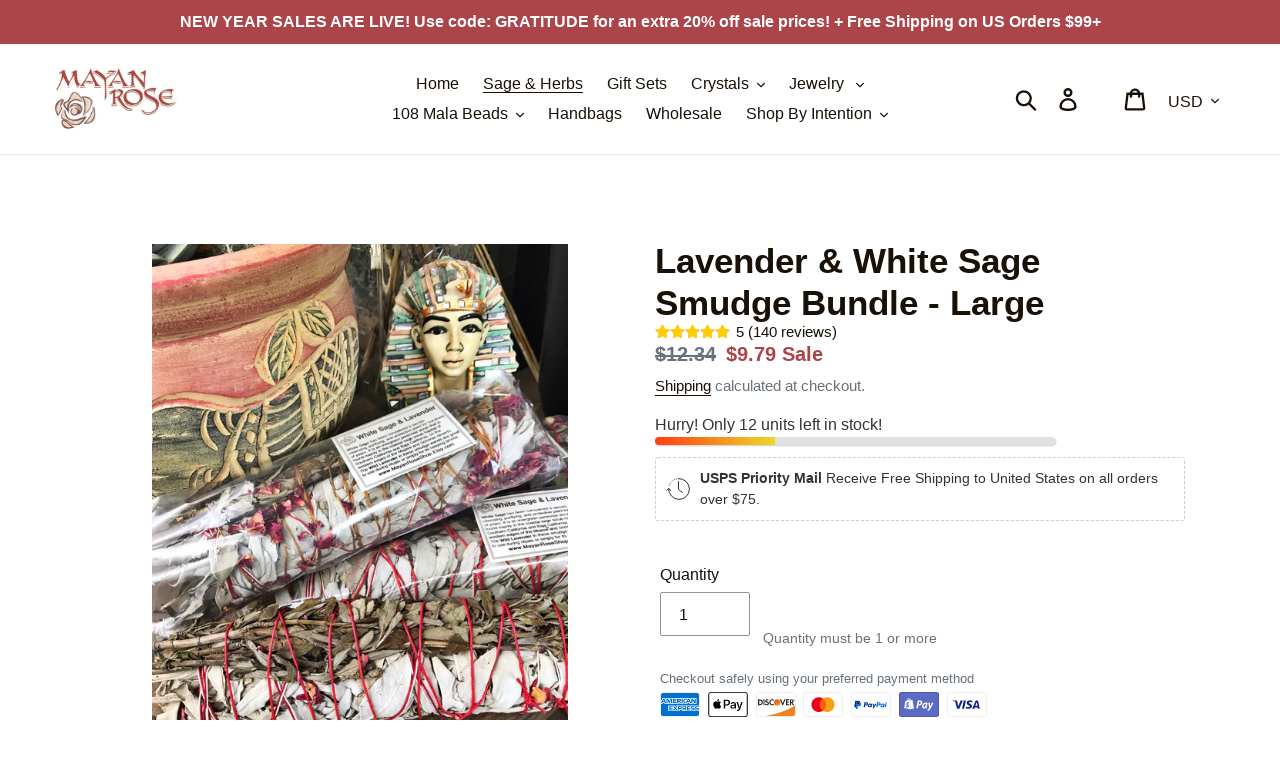

--- FILE ---
content_type: text/html; charset=utf-8
request_url: https://mayanroseshop.com/collections/bestseller-sage-herbs/products/jumbo-white-sage-lavender-smudge-stick-large-sage-bundle-meditation-altar-home-energy-cleansing-wicca-smudging
body_size: 43470
content:
<!doctype html>
<html class="no-js" lang="en">
<head>
  <meta charset="utf-8">
  <meta http-equiv="X-UA-Compatible" content="IE=edge,chrome=1">
  <meta name="viewport" content="width=device-width,initial-scale=1">
  <meta name="theme-color" content="#ab4549">
  <link rel="canonical" href="https://mayanroseshop.com/products/jumbo-white-sage-lavender-smudge-stick-large-sage-bundle-meditation-altar-home-energy-cleansing-wicca-smudging"><link rel="shortcut icon" href="//mayanroseshop.com/cdn/shop/files/MayanRose_Logo_Web_no_tag_32x32.jpg?v=1619579388" type="image/png"><title>Lavender &amp; White Sage Smudge Bundle - Large
&ndash; Mayan Rose</title><meta name="description" content="This smudge combines White Sage &amp;amp; Lavender into one bundle. White Sage has been considered a sacred, cleansing, purifying, and protective plant for hundreds of years. It is an evergreen perennial shrub that is found mainly in the coastal sage scrub habitat of Southern California and Baja California, on the western "><!-- /snippets/social-meta-tags.liquid -->




<meta property="og:site_name" content="Mayan Rose">
<meta property="og:url" content="https://mayanroseshop.com/products/jumbo-white-sage-lavender-smudge-stick-large-sage-bundle-meditation-altar-home-energy-cleansing-wicca-smudging">
<meta property="og:title" content="Lavender & White Sage Smudge Bundle - Large">
<meta property="og:type" content="product">
<meta property="og:description" content="This smudge combines White Sage &amp;amp; Lavender into one bundle. White Sage has been considered a sacred, cleansing, purifying, and protective plant for hundreds of years. It is an evergreen perennial shrub that is found mainly in the coastal sage scrub habitat of Southern California and Baja California, on the western ">

  <meta property="og:price:amount" content="9.79">
  <meta property="og:price:currency" content="USD">

<meta property="og:image" content="http://mayanroseshop.com/cdn/shop/products/il_fullxfull.1347941752_8lo2_1200x1200.jpg?v=1605913326"><meta property="og:image" content="http://mayanroseshop.com/cdn/shop/products/il_fullxfull.1225889553_5w5c_1200x1200.jpg?v=1605913328"><meta property="og:image" content="http://mayanroseshop.com/cdn/shop/products/il_fullxfull.1225889583_2gkh_1200x1200.jpg?v=1605913329">
<meta property="og:image:secure_url" content="https://mayanroseshop.com/cdn/shop/products/il_fullxfull.1347941752_8lo2_1200x1200.jpg?v=1605913326"><meta property="og:image:secure_url" content="https://mayanroseshop.com/cdn/shop/products/il_fullxfull.1225889553_5w5c_1200x1200.jpg?v=1605913328"><meta property="og:image:secure_url" content="https://mayanroseshop.com/cdn/shop/products/il_fullxfull.1225889583_2gkh_1200x1200.jpg?v=1605913329">


<meta name="twitter:card" content="summary_large_image">
<meta name="twitter:title" content="Lavender & White Sage Smudge Bundle - Large">
<meta name="twitter:description" content="This smudge combines White Sage &amp;amp; Lavender into one bundle. White Sage has been considered a sacred, cleansing, purifying, and protective plant for hundreds of years. It is an evergreen perennial shrub that is found mainly in the coastal sage scrub habitat of Southern California and Baja California, on the western ">


  <link href="//mayanroseshop.com/cdn/shop/t/4/assets/theme.scss.css?v=105988397420645201901759503256" rel="stylesheet" type="text/css" media="all" />

  <script>
    var theme = {
      strings: {
        addToCart: "Add to cart",
        soldOut: "Sold out",
        unavailable: "Unavailable",
        regularPrice: "Regular price",
        sale: "Sale",
        showMore: "Show More",
        showLess: "Show Less",
        addressError: "Error looking up that address",
        addressNoResults: "No results for that address",
        addressQueryLimit: "You have exceeded the Google API usage limit. Consider upgrading to a \u003ca href=\"https:\/\/developers.google.com\/maps\/premium\/usage-limits\"\u003ePremium Plan\u003c\/a\u003e.",
        authError: "There was a problem authenticating your Google Maps account.",
        newWindow: "Opens in a new window.",
        external: "Opens external website.",
        newWindowExternal: "Opens external website in a new window.",
        quantityMinimumMessage: "Quantity must be 1 or more"
      },
      moneyFormat: "${{amount}}"
    }

    document.documentElement.className = document.documentElement.className.replace('no-js', 'js');
  </script><script src="//mayanroseshop.com/cdn/shop/t/4/assets/lazysizes.js?v=94224023136283657951621531176" async="async"></script>
  <script src="//mayanroseshop.com/cdn/shop/t/4/assets/vendor.js?v=12001839194546984181621531179" defer="defer"></script>
  <script src="//mayanroseshop.com/cdn/shop/t/4/assets/theme.js?v=9804841573087423991639424836" defer="defer"></script>

  <script>window.performance && window.performance.mark && window.performance.mark('shopify.content_for_header.start');</script><meta name="google-site-verification" content="P6Eqr354AzaRFDjB8p09z4gEVOaFBWhPXwh_qOMsKXQ">
<meta id="shopify-digital-wallet" name="shopify-digital-wallet" content="/3861151853/digital_wallets/dialog">
<meta name="shopify-checkout-api-token" content="bb9ad692c6b3d1cf05f002f431f1c073">
<meta id="in-context-paypal-metadata" data-shop-id="3861151853" data-venmo-supported="false" data-environment="production" data-locale="en_US" data-paypal-v4="true" data-currency="USD">
<link rel="alternate" type="application/json+oembed" href="https://mayanroseshop.com/products/jumbo-white-sage-lavender-smudge-stick-large-sage-bundle-meditation-altar-home-energy-cleansing-wicca-smudging.oembed">
<script async="async" src="/checkouts/internal/preloads.js?locale=en-US"></script>
<link rel="preconnect" href="https://shop.app" crossorigin="anonymous">
<script async="async" src="https://shop.app/checkouts/internal/preloads.js?locale=en-US&shop_id=3861151853" crossorigin="anonymous"></script>
<script id="apple-pay-shop-capabilities" type="application/json">{"shopId":3861151853,"countryCode":"US","currencyCode":"USD","merchantCapabilities":["supports3DS"],"merchantId":"gid:\/\/shopify\/Shop\/3861151853","merchantName":"Mayan Rose","requiredBillingContactFields":["postalAddress","email"],"requiredShippingContactFields":["postalAddress","email"],"shippingType":"shipping","supportedNetworks":["visa","masterCard","amex","discover","elo","jcb"],"total":{"type":"pending","label":"Mayan Rose","amount":"1.00"},"shopifyPaymentsEnabled":true,"supportsSubscriptions":true}</script>
<script id="shopify-features" type="application/json">{"accessToken":"bb9ad692c6b3d1cf05f002f431f1c073","betas":["rich-media-storefront-analytics"],"domain":"mayanroseshop.com","predictiveSearch":true,"shopId":3861151853,"locale":"en"}</script>
<script>var Shopify = Shopify || {};
Shopify.shop = "mayan-rose.myshopify.com";
Shopify.locale = "en";
Shopify.currency = {"active":"USD","rate":"1.0"};
Shopify.country = "US";
Shopify.theme = {"name":"Debut w\/ Wishlist enabled","id":123195359407,"schema_name":"Debut","schema_version":"11.3.1","theme_store_id":796,"role":"main"};
Shopify.theme.handle = "null";
Shopify.theme.style = {"id":null,"handle":null};
Shopify.cdnHost = "mayanroseshop.com/cdn";
Shopify.routes = Shopify.routes || {};
Shopify.routes.root = "/";</script>
<script type="module">!function(o){(o.Shopify=o.Shopify||{}).modules=!0}(window);</script>
<script>!function(o){function n(){var o=[];function n(){o.push(Array.prototype.slice.apply(arguments))}return n.q=o,n}var t=o.Shopify=o.Shopify||{};t.loadFeatures=n(),t.autoloadFeatures=n()}(window);</script>
<script>
  window.ShopifyPay = window.ShopifyPay || {};
  window.ShopifyPay.apiHost = "shop.app\/pay";
  window.ShopifyPay.redirectState = null;
</script>
<script id="shop-js-analytics" type="application/json">{"pageType":"product"}</script>
<script defer="defer" async type="module" src="//mayanroseshop.com/cdn/shopifycloud/shop-js/modules/v2/client.init-shop-cart-sync_BN7fPSNr.en.esm.js"></script>
<script defer="defer" async type="module" src="//mayanroseshop.com/cdn/shopifycloud/shop-js/modules/v2/chunk.common_Cbph3Kss.esm.js"></script>
<script defer="defer" async type="module" src="//mayanroseshop.com/cdn/shopifycloud/shop-js/modules/v2/chunk.modal_DKumMAJ1.esm.js"></script>
<script type="module">
  await import("//mayanroseshop.com/cdn/shopifycloud/shop-js/modules/v2/client.init-shop-cart-sync_BN7fPSNr.en.esm.js");
await import("//mayanroseshop.com/cdn/shopifycloud/shop-js/modules/v2/chunk.common_Cbph3Kss.esm.js");
await import("//mayanroseshop.com/cdn/shopifycloud/shop-js/modules/v2/chunk.modal_DKumMAJ1.esm.js");

  window.Shopify.SignInWithShop?.initShopCartSync?.({"fedCMEnabled":true,"windoidEnabled":true});

</script>
<script>
  window.Shopify = window.Shopify || {};
  if (!window.Shopify.featureAssets) window.Shopify.featureAssets = {};
  window.Shopify.featureAssets['shop-js'] = {"shop-cart-sync":["modules/v2/client.shop-cart-sync_CJVUk8Jm.en.esm.js","modules/v2/chunk.common_Cbph3Kss.esm.js","modules/v2/chunk.modal_DKumMAJ1.esm.js"],"init-fed-cm":["modules/v2/client.init-fed-cm_7Fvt41F4.en.esm.js","modules/v2/chunk.common_Cbph3Kss.esm.js","modules/v2/chunk.modal_DKumMAJ1.esm.js"],"init-shop-email-lookup-coordinator":["modules/v2/client.init-shop-email-lookup-coordinator_Cc088_bR.en.esm.js","modules/v2/chunk.common_Cbph3Kss.esm.js","modules/v2/chunk.modal_DKumMAJ1.esm.js"],"init-windoid":["modules/v2/client.init-windoid_hPopwJRj.en.esm.js","modules/v2/chunk.common_Cbph3Kss.esm.js","modules/v2/chunk.modal_DKumMAJ1.esm.js"],"shop-button":["modules/v2/client.shop-button_B0jaPSNF.en.esm.js","modules/v2/chunk.common_Cbph3Kss.esm.js","modules/v2/chunk.modal_DKumMAJ1.esm.js"],"shop-cash-offers":["modules/v2/client.shop-cash-offers_DPIskqss.en.esm.js","modules/v2/chunk.common_Cbph3Kss.esm.js","modules/v2/chunk.modal_DKumMAJ1.esm.js"],"shop-toast-manager":["modules/v2/client.shop-toast-manager_CK7RT69O.en.esm.js","modules/v2/chunk.common_Cbph3Kss.esm.js","modules/v2/chunk.modal_DKumMAJ1.esm.js"],"init-shop-cart-sync":["modules/v2/client.init-shop-cart-sync_BN7fPSNr.en.esm.js","modules/v2/chunk.common_Cbph3Kss.esm.js","modules/v2/chunk.modal_DKumMAJ1.esm.js"],"init-customer-accounts-sign-up":["modules/v2/client.init-customer-accounts-sign-up_CfPf4CXf.en.esm.js","modules/v2/client.shop-login-button_DeIztwXF.en.esm.js","modules/v2/chunk.common_Cbph3Kss.esm.js","modules/v2/chunk.modal_DKumMAJ1.esm.js"],"pay-button":["modules/v2/client.pay-button_CgIwFSYN.en.esm.js","modules/v2/chunk.common_Cbph3Kss.esm.js","modules/v2/chunk.modal_DKumMAJ1.esm.js"],"init-customer-accounts":["modules/v2/client.init-customer-accounts_DQ3x16JI.en.esm.js","modules/v2/client.shop-login-button_DeIztwXF.en.esm.js","modules/v2/chunk.common_Cbph3Kss.esm.js","modules/v2/chunk.modal_DKumMAJ1.esm.js"],"avatar":["modules/v2/client.avatar_BTnouDA3.en.esm.js"],"init-shop-for-new-customer-accounts":["modules/v2/client.init-shop-for-new-customer-accounts_CsZy_esa.en.esm.js","modules/v2/client.shop-login-button_DeIztwXF.en.esm.js","modules/v2/chunk.common_Cbph3Kss.esm.js","modules/v2/chunk.modal_DKumMAJ1.esm.js"],"shop-follow-button":["modules/v2/client.shop-follow-button_BRMJjgGd.en.esm.js","modules/v2/chunk.common_Cbph3Kss.esm.js","modules/v2/chunk.modal_DKumMAJ1.esm.js"],"checkout-modal":["modules/v2/client.checkout-modal_B9Drz_yf.en.esm.js","modules/v2/chunk.common_Cbph3Kss.esm.js","modules/v2/chunk.modal_DKumMAJ1.esm.js"],"shop-login-button":["modules/v2/client.shop-login-button_DeIztwXF.en.esm.js","modules/v2/chunk.common_Cbph3Kss.esm.js","modules/v2/chunk.modal_DKumMAJ1.esm.js"],"lead-capture":["modules/v2/client.lead-capture_DXYzFM3R.en.esm.js","modules/v2/chunk.common_Cbph3Kss.esm.js","modules/v2/chunk.modal_DKumMAJ1.esm.js"],"shop-login":["modules/v2/client.shop-login_CA5pJqmO.en.esm.js","modules/v2/chunk.common_Cbph3Kss.esm.js","modules/v2/chunk.modal_DKumMAJ1.esm.js"],"payment-terms":["modules/v2/client.payment-terms_BxzfvcZJ.en.esm.js","modules/v2/chunk.common_Cbph3Kss.esm.js","modules/v2/chunk.modal_DKumMAJ1.esm.js"]};
</script>
<script>(function() {
  var isLoaded = false;
  function asyncLoad() {
    if (isLoaded) return;
    isLoaded = true;
    var urls = ["https:\/\/static.klaviyo.com\/onsite\/js\/klaviyo.js?company_id=TdB5iX\u0026shop=mayan-rose.myshopify.com","https:\/\/static.klaviyo.com\/onsite\/js\/klaviyo.js?company_id=XGRi4W\u0026shop=mayan-rose.myshopify.com","https:\/\/instafeed.nfcube.com\/cdn\/30fa242d35a4ad0e6d3ecd4e8088d985.js?shop=mayan-rose.myshopify.com","\/\/cdn.shopify.com\/proxy\/c79f717b5545fa8801666ec9c6f02404dc145330e295246753bbaee1e515ced1\/bucket.useifsapp.com\/theme-files-min\/js\/ifs-script-tag-min.js?v=2\u0026shop=mayan-rose.myshopify.com\u0026sp-cache-control=cHVibGljLCBtYXgtYWdlPTkwMA"];
    for (var i = 0; i < urls.length; i++) {
      var s = document.createElement('script');
      s.type = 'text/javascript';
      s.async = true;
      s.src = urls[i];
      var x = document.getElementsByTagName('script')[0];
      x.parentNode.insertBefore(s, x);
    }
  };
  if(window.attachEvent) {
    window.attachEvent('onload', asyncLoad);
  } else {
    window.addEventListener('load', asyncLoad, false);
  }
})();</script>
<script id="__st">var __st={"a":3861151853,"offset":-18000,"reqid":"aaa6b44c-a75c-423e-82dc-a0f99c210184-1769909007","pageurl":"mayanroseshop.com\/collections\/bestseller-sage-herbs\/products\/jumbo-white-sage-lavender-smudge-stick-large-sage-bundle-meditation-altar-home-energy-cleansing-wicca-smudging","u":"f63dd39750a5","p":"product","rtyp":"product","rid":6102661464239};</script>
<script>window.ShopifyPaypalV4VisibilityTracking = true;</script>
<script id="captcha-bootstrap">!function(){'use strict';const t='contact',e='account',n='new_comment',o=[[t,t],['blogs',n],['comments',n],[t,'customer']],c=[[e,'customer_login'],[e,'guest_login'],[e,'recover_customer_password'],[e,'create_customer']],r=t=>t.map((([t,e])=>`form[action*='/${t}']:not([data-nocaptcha='true']) input[name='form_type'][value='${e}']`)).join(','),a=t=>()=>t?[...document.querySelectorAll(t)].map((t=>t.form)):[];function s(){const t=[...o],e=r(t);return a(e)}const i='password',u='form_key',d=['recaptcha-v3-token','g-recaptcha-response','h-captcha-response',i],f=()=>{try{return window.sessionStorage}catch{return}},m='__shopify_v',_=t=>t.elements[u];function p(t,e,n=!1){try{const o=window.sessionStorage,c=JSON.parse(o.getItem(e)),{data:r}=function(t){const{data:e,action:n}=t;return t[m]||n?{data:e,action:n}:{data:t,action:n}}(c);for(const[e,n]of Object.entries(r))t.elements[e]&&(t.elements[e].value=n);n&&o.removeItem(e)}catch(o){console.error('form repopulation failed',{error:o})}}const l='form_type',E='cptcha';function T(t){t.dataset[E]=!0}const w=window,h=w.document,L='Shopify',v='ce_forms',y='captcha';let A=!1;((t,e)=>{const n=(g='f06e6c50-85a8-45c8-87d0-21a2b65856fe',I='https://cdn.shopify.com/shopifycloud/storefront-forms-hcaptcha/ce_storefront_forms_captcha_hcaptcha.v1.5.2.iife.js',D={infoText:'Protected by hCaptcha',privacyText:'Privacy',termsText:'Terms'},(t,e,n)=>{const o=w[L][v],c=o.bindForm;if(c)return c(t,g,e,D).then(n);var r;o.q.push([[t,g,e,D],n]),r=I,A||(h.body.append(Object.assign(h.createElement('script'),{id:'captcha-provider',async:!0,src:r})),A=!0)});var g,I,D;w[L]=w[L]||{},w[L][v]=w[L][v]||{},w[L][v].q=[],w[L][y]=w[L][y]||{},w[L][y].protect=function(t,e){n(t,void 0,e),T(t)},Object.freeze(w[L][y]),function(t,e,n,w,h,L){const[v,y,A,g]=function(t,e,n){const i=e?o:[],u=t?c:[],d=[...i,...u],f=r(d),m=r(i),_=r(d.filter((([t,e])=>n.includes(e))));return[a(f),a(m),a(_),s()]}(w,h,L),I=t=>{const e=t.target;return e instanceof HTMLFormElement?e:e&&e.form},D=t=>v().includes(t);t.addEventListener('submit',(t=>{const e=I(t);if(!e)return;const n=D(e)&&!e.dataset.hcaptchaBound&&!e.dataset.recaptchaBound,o=_(e),c=g().includes(e)&&(!o||!o.value);(n||c)&&t.preventDefault(),c&&!n&&(function(t){try{if(!f())return;!function(t){const e=f();if(!e)return;const n=_(t);if(!n)return;const o=n.value;o&&e.removeItem(o)}(t);const e=Array.from(Array(32),(()=>Math.random().toString(36)[2])).join('');!function(t,e){_(t)||t.append(Object.assign(document.createElement('input'),{type:'hidden',name:u})),t.elements[u].value=e}(t,e),function(t,e){const n=f();if(!n)return;const o=[...t.querySelectorAll(`input[type='${i}']`)].map((({name:t})=>t)),c=[...d,...o],r={};for(const[a,s]of new FormData(t).entries())c.includes(a)||(r[a]=s);n.setItem(e,JSON.stringify({[m]:1,action:t.action,data:r}))}(t,e)}catch(e){console.error('failed to persist form',e)}}(e),e.submit())}));const S=(t,e)=>{t&&!t.dataset[E]&&(n(t,e.some((e=>e===t))),T(t))};for(const o of['focusin','change'])t.addEventListener(o,(t=>{const e=I(t);D(e)&&S(e,y())}));const B=e.get('form_key'),M=e.get(l),P=B&&M;t.addEventListener('DOMContentLoaded',(()=>{const t=y();if(P)for(const e of t)e.elements[l].value===M&&p(e,B);[...new Set([...A(),...v().filter((t=>'true'===t.dataset.shopifyCaptcha))])].forEach((e=>S(e,t)))}))}(h,new URLSearchParams(w.location.search),n,t,e,['guest_login'])})(!0,!0)}();</script>
<script integrity="sha256-4kQ18oKyAcykRKYeNunJcIwy7WH5gtpwJnB7kiuLZ1E=" data-source-attribution="shopify.loadfeatures" defer="defer" src="//mayanroseshop.com/cdn/shopifycloud/storefront/assets/storefront/load_feature-a0a9edcb.js" crossorigin="anonymous"></script>
<script crossorigin="anonymous" defer="defer" src="//mayanroseshop.com/cdn/shopifycloud/storefront/assets/shopify_pay/storefront-65b4c6d7.js?v=20250812"></script>
<script data-source-attribution="shopify.dynamic_checkout.dynamic.init">var Shopify=Shopify||{};Shopify.PaymentButton=Shopify.PaymentButton||{isStorefrontPortableWallets:!0,init:function(){window.Shopify.PaymentButton.init=function(){};var t=document.createElement("script");t.src="https://mayanroseshop.com/cdn/shopifycloud/portable-wallets/latest/portable-wallets.en.js",t.type="module",document.head.appendChild(t)}};
</script>
<script data-source-attribution="shopify.dynamic_checkout.buyer_consent">
  function portableWalletsHideBuyerConsent(e){var t=document.getElementById("shopify-buyer-consent"),n=document.getElementById("shopify-subscription-policy-button");t&&n&&(t.classList.add("hidden"),t.setAttribute("aria-hidden","true"),n.removeEventListener("click",e))}function portableWalletsShowBuyerConsent(e){var t=document.getElementById("shopify-buyer-consent"),n=document.getElementById("shopify-subscription-policy-button");t&&n&&(t.classList.remove("hidden"),t.removeAttribute("aria-hidden"),n.addEventListener("click",e))}window.Shopify?.PaymentButton&&(window.Shopify.PaymentButton.hideBuyerConsent=portableWalletsHideBuyerConsent,window.Shopify.PaymentButton.showBuyerConsent=portableWalletsShowBuyerConsent);
</script>
<script>
  function portableWalletsCleanup(e){e&&e.src&&console.error("Failed to load portable wallets script "+e.src);var t=document.querySelectorAll("shopify-accelerated-checkout .shopify-payment-button__skeleton, shopify-accelerated-checkout-cart .wallet-cart-button__skeleton"),e=document.getElementById("shopify-buyer-consent");for(let e=0;e<t.length;e++)t[e].remove();e&&e.remove()}function portableWalletsNotLoadedAsModule(e){e instanceof ErrorEvent&&"string"==typeof e.message&&e.message.includes("import.meta")&&"string"==typeof e.filename&&e.filename.includes("portable-wallets")&&(window.removeEventListener("error",portableWalletsNotLoadedAsModule),window.Shopify.PaymentButton.failedToLoad=e,"loading"===document.readyState?document.addEventListener("DOMContentLoaded",window.Shopify.PaymentButton.init):window.Shopify.PaymentButton.init())}window.addEventListener("error",portableWalletsNotLoadedAsModule);
</script>

<script type="module" src="https://mayanroseshop.com/cdn/shopifycloud/portable-wallets/latest/portable-wallets.en.js" onError="portableWalletsCleanup(this)" crossorigin="anonymous"></script>
<script nomodule>
  document.addEventListener("DOMContentLoaded", portableWalletsCleanup);
</script>

<link id="shopify-accelerated-checkout-styles" rel="stylesheet" media="screen" href="https://mayanroseshop.com/cdn/shopifycloud/portable-wallets/latest/accelerated-checkout-backwards-compat.css" crossorigin="anonymous">
<style id="shopify-accelerated-checkout-cart">
        #shopify-buyer-consent {
  margin-top: 1em;
  display: inline-block;
  width: 100%;
}

#shopify-buyer-consent.hidden {
  display: none;
}

#shopify-subscription-policy-button {
  background: none;
  border: none;
  padding: 0;
  text-decoration: underline;
  font-size: inherit;
  cursor: pointer;
}

#shopify-subscription-policy-button::before {
  box-shadow: none;
}

      </style>

<script>window.performance && window.performance.mark && window.performance.mark('shopify.content_for_header.end');</script>

	
  
  
  
<!-- BEGIN app block: shopify://apps/vitals/blocks/app-embed/aeb48102-2a5a-4f39-bdbd-d8d49f4e20b8 --><link rel="preconnect" href="https://appsolve.io/" /><link rel="preconnect" href="https://cdn-sf.vitals.app/" /><script data-ver="58" id="vtlsAebData" class="notranslate">window.vtlsLiquidData = window.vtlsLiquidData || {};window.vtlsLiquidData.buildId = 57346;

window.vtlsLiquidData.apiHosts = {
	...window.vtlsLiquidData.apiHosts,
	"1": "https://appsolve.io"
};
	window.vtlsLiquidData.moduleSettings = {"1":{"3":"ab4549","4":"left","5":"stamp-ribbon","44":"100_guaranteed,best_price,secure_shop,worldwide_shipping","85":"","86":20,"87":20,"148":100,"978":"{}","1060":"303030"},"12":{"29":true,"30":true,"31":true,"32":true,"108":true},"14":{"45":15,"46":8,"47":10,"48":10,"49":5,"51":false,"52":false,"112":"dark","113":"bottom","198":"ab4549","199":"eeeeee","200":"ffd700","201":"cccccc","202":"cccccc","203":14,"205":13,"206":460,"207":9,"222":false,"223":true,"353":"from","354":"purchased","355":"Someone","419":"second","420":"seconds","421":"minute","422":"minutes","423":"hour","424":"hours","433":"ago","458":"","474":"standard","475":"big_picture","490":false,"497":"added to cart","498":true,"499":true,"500":3,"501":"##count## people added this product to cart today:","515":"San Francisco, CA","557":true,"589":"00a332","799":60,"802":1,"807":"day","808":"days"},"15":{"37":"color","38":"Checkout safely using your preferred payment method","63":"2120bb","64":"american_express,apple_pay,discover,mastercard,paypal,shopify_pay,visa","65":"left","78":20,"79":20,"920":"{}"},"16":{"232":true,"245":"bottom","246":"bottom","247":"Add to Cart","411":true,"417":true,"418":true,"477":"automatic","478":"000000","479":"ffffff","489":true,"843":"ffffff","844":"2e2e2e","921":true,"922":true,"923":true,"924":"1","925":"1","952":"{\"container\":{\"traits\":{\"height\":{\"default\":\"40px\"}}},\"productDetails\":{\"traits\":{\"stickySubmitBtnStyle\":{\"default\":\"small\"}}}}","1021":false,"1110":false,"1154":0,"1155":true,"1156":true,"1157":false,"1158":0,"1159":false,"1160":false,"1161":false,"1162":false,"1163":false,"1182":false,"1183":true,"1184":"","1185":false},"21":{"142":true,"143":"left","144":0,"145":0,"190":true,"216":"ffce07","217":true,"218":0,"219":0,"220":"center","248":true,"278":"ffffff","279":true,"280":"ffffff","281":"eaeaea","287":"reviews","288":"See more reviews","289":"Write a Review","290":"Share your experience","291":"Rating","292":"Name","293":"Review","294":"We'd love to see a picture","295":"Submit Review","296":"Cancel","297":"No reviews yet. Be the first to add a review.","333":10,"334":100,"335":5,"336":50,"410":true,"447":"Thank you for adding your review!","481":"{{ stars }} {{ averageRating }} ({{ totalReviews }} {{ reviewsTranslation }})","482":"{{ stars }} ({{ totalReviews }})","483":10,"484":18,"494":2,"504":"Only image file types are supported for upload","507":false,"508":"E-mail","510":"00a332","563":"The review could not be added. If the problem persists, please contact us.","598":"Store reply","688":"Customers from all over the world love our products!","689":"Happy Customers","691":false,"745":true,"746":"columns","747":false,"748":"ffce07","752":"Verified buyer","787":"columns","788":true,"793":"000000","794":"ffffff","846":"5e5e5e","877":"222222","878":"737373","879":"f7f7f7","880":"5e5e5e","948":0,"949":0,"951":"{}","994":"Our Customers Love Us","996":1,"1002":4,"1003":false,"1005":false,"1034":false,"1038":10,"1039":10,"1040":5,"1041":5,"1042":100,"1043":50,"1044":"columns","1045":true,"1046":"5e5e5e","1047":"5e5e5e","1048":"222222","1061":false,"1062":0,"1063":0,"1064":"Collected by","1065":"From {{reviews_count}} reviews","1067":true,"1068":false,"1069":true,"1070":true,"1072":"{}","1073":"left","1074":"center","1078":true,"1089":"{}","1090":0},"22":{"165":true,"193":"f31212","234":"Customers who bought this also bought","238":"left","323":"From","325":"Add to Cart","342":false,"406":true,"445":"Out of stock","486":"","675":"3,4","856":"ffffff","857":"f6f6f6","858":"4f4f4f","960":"{\"productTitle\":{\"traits\":{\"fontWeight\":{\"default\":\"600\"}}}}","1015":1,"1017":1,"1019":true,"1022":true},"34":{"184":true,"192":true,"233":"Recently Viewed","237":"left","254":"f31212","324":"Add to Cart","343":false,"405":true,"439":"From","444":"Out of stock","853":"ffffff","854":"f6f6f6","855":"4f4f4f","957":"{\"productTitle\":{\"traits\":{\"fontWeight\":{\"default\":\"600\"}}}}","1016":1,"1018":1,"1020":true,"1027":true},"44":{"360":"Receive Free Shipping to {{ country }} on all orders over $75. ","361":"Receive Free Shipping to {{ country }} on orders over {{ price  }}.","362":"ffffff","363":"cccccc","364":"333333","726":"Hide shipping options","727":"See all shipping options","728":true,"753":"day","754":"days","755":"business day","756":"business days","757":"week","758":"weeks","759":"business week","760":"business weeks","1081":"{}"},"46":{"368":"Hurry! Only {{ stock }} units left in stock!","369":26,"370":false,"371":"Hurry! Inventory is running low.","372":"333333","373":"e1e1e1","374":"ff3d12","375":"edd728","909":"{}","1087":0},"48":{"469":false,"491":true,"588":true,"595":true,"603":"","605":"","606":"\/*.vtl-pr-review-stars-snippet__stars span {\n    line-height: 20px !important;\n    background-size: 20px 20px !important;\n    height: 20px !important;\n    width: 100px !important;\n}*\/\n\n.vtl-pr-review-card__content .vtl-pr-review-stars-snippet__stars,.bundle-aggregated_reviews .vtl-pr-review-stars-snippet{\n    zoom:1.5!important;\n}\n.vtl-pr-review-card__stars-snippet {\n    font-size: 10px !important;\n}","781":true,"783":1,"876":0,"1076":true,"1105":0,"1198":false},"53":{"636":"4b8e15","637":"ffffff","638":0,"639":5,"640":"You save:","642":"Out of stock","643":"This item:","644":"Total Price:","645":true,"646":"Add to cart","647":"for","648":"with","649":"off","650":"each","651":"Buy","652":"Subtotal","653":"Discount","654":"Old price","655":16,"656":8,"657":16,"658":8,"659":"ffffff","660":14,"661":"center","671":"000000","702":"Quantity","731":"and","733":0,"734":"362e94","735":"8e86ed","736":true,"737":true,"738":true,"739":"right","740":60,"741":"Free of charge","742":"Free","743":"Claim gift","744":"1,2,4,5","750":"Gift","762":"Discount","763":false,"773":"Your product has been added to the cart.","786":"save","848":"ffffff","849":"f6f6f6","850":"4f4f4f","851":"Per item:","895":"eceeef","1007":"Pick another","1010":"{}","1012":false,"1028":"Other customers loved this offer","1029":"Add to order\t","1030":"Added to order","1031":"Check out","1032":1,"1033":"{}","1035":"See more","1036":"See less","1037":"{}","1077":"%","1083":"Check out","1085":100,"1086":"cd1900","1091":10,"1092":1,"1093":"{}","1164":"Free shipping","1188":"light","1190":"center","1191":"light","1192":"square"},"59":{"929":"Notify when available","930":"Notify me when back in stock","931":"Enter your contact information below to receive a notification as soon as the desired product is back in stock.","932":"","933":"Notify me when available","934":"stop_selling","947":"{}","981":false,"983":"E-mail","984":"Invalid email address","985":"Thank you for subscribing","986":"You are all set to receive a notification as soon as the product becomes available again.","987":"SMS","988":"Something went wrong","989":"Please try to subscribe again.","991":"Invalid phone number","993":"Phone number","1006":"Phone number should contain only digits","1106":false}};

window.vtlsLiquidData.shopThemeName = "Debut";window.vtlsLiquidData.settingTranslation = {"15":{"38":{"en":"Checkout safely using your preferred payment method"}},"1":{"85":{"en":""}},"34":{"233":{"en":"Recently Viewed"},"324":{"en":"Add to Cart"},"439":{"en":"From"},"444":{"en":"Out of stock"}},"22":{"234":{"en":"Customers who bought this also bought"},"323":{"en":"From"},"325":{"en":"Add to Cart"},"445":{"en":"Out of stock"}},"21":{"287":{"en":"reviews"},"288":{"en":"See more reviews"},"289":{"en":"Write a Review"},"290":{"en":"Share your experience"},"291":{"en":"Rating"},"292":{"en":"Name"},"293":{"en":"Review"},"294":{"en":"We'd love to see a picture"},"295":{"en":"Submit Review"},"296":{"en":"Cancel"},"297":{"en":"No reviews yet. Be the first to add a review."},"447":{"en":"Thank you for adding your review!"},"481":{"en":"{{ stars }} {{ averageRating }} ({{ totalReviews }} {{ reviewsTranslation }})"},"482":{"en":"{{ stars }} ({{ totalReviews }})"},"504":{"en":"Only image file types are supported for upload"},"508":{"en":"E-mail"},"563":{"en":"The review could not be added. If the problem persists, please contact us."},"598":{"en":"Store reply"},"688":{"en":"Customers from all over the world love our products!"},"689":{"en":"Happy Customers"},"752":{"en":"Verified buyer"},"994":{"en":"Our Customers Love Us"},"1064":{"en":"Collected by"},"1065":{"en":"From {{reviews_count}} reviews"}},"14":{"353":{"en":"from"},"354":{"en":"purchased"},"355":{"en":"Someone"},"419":{"en":"second"},"420":{"en":"seconds"},"421":{"en":"minute"},"422":{"en":"minutes"},"423":{"en":"hour"},"424":{"en":"hours"},"433":{"en":"ago"},"497":{"en":"added to cart"},"501":{"en":"##count## people added this product to cart today:"},"515":{"en":"San Francisco, CA"},"808":{"en":"days"},"807":{"en":"day"}},"44":{"360":{"en":"Receive Free Shipping to {{ country }} on all orders over $75. "},"361":{"en":"Receive Free Shipping to {{ country }} on orders over {{ price  }}."},"726":{"en":"Hide shipping options"},"727":{"en":"See all shipping options"},"753":{"en":"day"},"754":{"en":"days"},"755":{"en":"business day"},"756":{"en":"business days"},"757":{"en":"week"},"758":{"en":"weeks"},"759":{"en":"business week"},"760":{"en":"business weeks"}},"46":{"368":{"en":"Hurry! Only {{ stock }} units left in stock!"},"371":{"en":"Hurry! Inventory is running low."}},"53":{"640":{"en":"You save:"},"642":{"en":"Out of stock"},"643":{"en":"This item:"},"644":{"en":"Total Price:"},"646":{"en":"Add to cart"},"647":{"en":"for"},"648":{"en":"with"},"649":{"en":"off"},"650":{"en":"each"},"651":{"en":"Buy"},"652":{"en":"Subtotal"},"653":{"en":"Discount"},"654":{"en":"Old price"},"702":{"en":"Quantity"},"731":{"en":"and"},"741":{"en":"Free of charge"},"742":{"en":"Free"},"743":{"en":"Claim gift"},"750":{"en":"Gift"},"762":{"en":"Discount"},"773":{"en":"Your product has been added to the cart."},"786":{"en":"save"},"851":{"en":"Per item:"},"1007":{"en":"Pick another"},"1028":{"en":"Other customers loved this offer"},"1029":{"en":"Add to order\t"},"1030":{"en":"Added to order"},"1031":{"en":"Check out"},"1035":{"en":"See more"},"1036":{"en":"See less"},"1083":{"en":"Check out"},"1164":{"en":"Free shipping"},"1167":{"en":"Unavailable"}},"59":{"929":{"en":"Notify when available"},"930":{"en":"Notify me when back in stock"},"931":{"en":"Enter your contact information below to receive a notification as soon as the desired product is back in stock."},"932":{"en":""},"933":{"en":"Notify me when available"},"985":{"en":"Thank you for subscribing"},"986":{"en":"You are all set to receive a notification as soon as the product becomes available again."},"987":{"en":"SMS"},"988":{"en":"Something went wrong"},"989":{"en":"Please try to subscribe again."},"983":{"en":"E-mail"},"984":{"en":"Invalid email address"},"991":{"en":"Invalid phone number"},"993":{"en":"Phone number"},"1006":{"en":"Phone number should contain only digits"}},"16":{"1184":{"en":""}}};window.vtlsLiquidData.shippingInfo={"rules":[{"name":"USPS Priority Mail","a":75,"b":0,"c":3,"d":4,"e":{"en":"business days"},"f":0,"co":["US"]}],"translated_country_codes":{"en":{"AF":"Afghanistan","AX":"Åland Islands","AL":"Albania","DZ":"Algeria","AD":"Andorra","AO":"Angola","AI":"Anguilla","AG":"Antigua \u0026 Barbuda","AR":"Argentina","AM":"Armenia","AW":"Aruba","AU":"Australia","AT":"Austria","AZ":"Azerbaijan","BS":"Bahamas","BH":"Bahrain","BD":"Bangladesh","BB":"Barbados","BY":"Belarus","BE":"Belgium","BZ":"Belize","BJ":"Benin","BM":"Bermuda","BT":"Bhutan","BO":"Bolivia","BA":"Bosnia \u0026 Herzegovina","BW":"Botswana","BV":"Bouvet Island","BR":"Brazil","IO":"British Indian Ocean Territory","BN":"Brunei","BG":"Bulgaria","BF":"Burkina Faso","BI":"Burundi","KH":"Cambodia","CA":"Canada","CV":"Cape Verde","KY":"Cayman Islands","CF":"Central African Republic","TD":"Chad","CL":"Chile","CN":"China","CX":"Christmas Island","CC":"Cocos (Keeling) Islands","CO":"Colombia","KM":"Comoros","CG":"Congo - Brazzaville","CD":"Congo - Kinshasa","CK":"Cook Islands","CR":"Costa Rica","CI":"Côte d’Ivoire","HR":"Croatia","CU":"Cuba","CW":"Curaçao","CY":"Cyprus","CZ":"Czechia","DK":"Denmark","DJ":"Djibouti","DM":"Dominica","DO":"Dominican Republic","EC":"Ecuador","EG":"Egypt","SV":"El Salvador","GQ":"Equatorial Guinea","ER":"Eritrea","EE":"Estonia","ET":"Ethiopia","FK":"Falkland Islands","FO":"Faroe Islands","FJ":"Fiji","FI":"Finland","FR":"France","GF":"French Guiana","PF":"French Polynesia","TF":"French Southern Territories","GA":"Gabon","GM":"Gambia","GE":"Georgia","DE":"Germany","GH":"Ghana","GI":"Gibraltar","GR":"Greece","GL":"Greenland","GD":"Grenada","GP":"Guadeloupe","GT":"Guatemala","GG":"Guernsey","GN":"Guinea","GW":"Guinea-Bissau","GY":"Guyana","HT":"Haiti","HM":"Heard \u0026 McDonald Islands","VA":"Vatican City","HN":"Honduras","HK":"Hong Kong SAR China","HU":"Hungary","IS":"Iceland","IN":"India","ID":"Indonesia","IR":"Iran","IQ":"Iraq","IE":"Ireland","IM":"Isle of Man","IL":"Israel","IT":"Italy","JM":"Jamaica","JP":"Japan","JE":"Jersey","JO":"Jordan","KZ":"Kazakhstan","KE":"Kenya","KI":"Kiribati","KP":"North Korea","XK":"Kosovo","KW":"Kuwait","KG":"Kyrgyzstan","LA":"Laos","LV":"Latvia","LB":"Lebanon","LS":"Lesotho","LR":"Liberia","LY":"Libya","LI":"Liechtenstein","LT":"Lithuania","LU":"Luxembourg","MO":"Macao SAR China","MK":"North Macedonia","MG":"Madagascar","MW":"Malawi","MY":"Malaysia","MV":"Maldives","ML":"Mali","MT":"Malta","MQ":"Martinique","MR":"Mauritania","MU":"Mauritius","YT":"Mayotte","MX":"Mexico","MD":"Moldova","MC":"Monaco","MN":"Mongolia","ME":"Montenegro","MS":"Montserrat","MA":"Morocco","MZ":"Mozambique","MM":"Myanmar (Burma)","NA":"Namibia","NR":"Nauru","NP":"Nepal","NL":"Netherlands","AN":"Curaçao","NC":"New Caledonia","NZ":"New Zealand","NI":"Nicaragua","NE":"Niger","NG":"Nigeria","NU":"Niue","NF":"Norfolk Island","NO":"Norway","OM":"Oman","PK":"Pakistan","PS":"Palestinian Territories","PA":"Panama","PG":"Papua New Guinea","PY":"Paraguay","PE":"Peru","PH":"Philippines","PN":"Pitcairn Islands","PL":"Poland","PT":"Portugal","QA":"Qatar","CM":"Cameroon","*":"","RE":"Réunion","RO":"Romania","RU":"Russia","RW":"Rwanda","BL":"St. Barthélemy","SH":"St. Helena","KN":"St. Kitts \u0026 Nevis","LC":"St. Lucia","MF":"St. Martin","PM":"St. Pierre \u0026 Miquelon","WS":"Samoa","SM":"San Marino","ST":"São Tomé \u0026 Príncipe","SA":"Saudi Arabia","SN":"Senegal","RS":"Serbia","SC":"Seychelles","SL":"Sierra Leone","SG":"Singapore","SX":"Sint Maarten","SK":"Slovakia","SI":"Slovenia","SB":"Solomon Islands","SO":"Somalia","ZA":"South Africa","GS":"South Georgia \u0026 South Sandwich Islands","KR":"South Korea","ES":"Spain","LK":"Sri Lanka","VC":"St. Vincent \u0026 Grenadines","SD":"Sudan","SR":"Suriname","SJ":"Svalbard \u0026 Jan Mayen","SZ":"Eswatini","SE":"Sweden","CH":"Switzerland","SY":"Syria","TW":"Taiwan","TJ":"Tajikistan","TZ":"Tanzania","TH":"Thailand","TL":"Timor-Leste","TG":"Togo","TK":"Tokelau","TO":"Tonga","TT":"Trinidad \u0026 Tobago","TN":"Tunisia","TR":"Turkey","TM":"Turkmenistan","TC":"Turks \u0026 Caicos Islands","TV":"Tuvalu","UG":"Uganda","UA":"Ukraine","AE":"United Arab Emirates","GB":"United Kingdom","US":"United States","UM":"U.S. Outlying Islands","UY":"Uruguay","UZ":"Uzbekistan","VU":"Vanuatu","VE":"Venezuela","VN":"Vietnam","VG":"British Virgin Islands","WF":"Wallis \u0026 Futuna","EH":"Western Sahara","YE":"Yemen","ZM":"Zambia","ZW":"Zimbabwe","SS":"South Sudan","BQ":"Caribbean Netherlands","PR":"Puerto Rico","GU":"Guam","VI":"U.S. Virgin Islands","MP":"Northern Mariana Islands","AS":"American Samoa","FM":"Micronesia","PW":"Palau","MH":"Marshall Islands","TA":"Tristan da Cunha","AC":"Ascension Island","AQ":"Antarctica"}},"magicWords":["{{ min_value }}","{{ max_value }}","{{ country }}","{{ min_interval }}","{{ max_interval }}","{{ interval_type }}","{{ price }}"],"min_interval":"{{ min_interval }}","max_interval":"{{ max_interval }}","interval_type":"{{ interval_type }}"};window.vtlsLiquidData.ubOfferTypes={"1":[1,2]};window.vtlsLiquidData.usesFunctions=true;window.vtlsLiquidData.shopSettings={};window.vtlsLiquidData.shopSettings.cartType="";window.vtlsLiquidData.spat="4fff8d8aab4032bc54d6012fc46748f0";window.vtlsLiquidData.shopInfo={id:3861151853,domain:"mayanroseshop.com",shopifyDomain:"mayan-rose.myshopify.com",primaryLocaleIsoCode: "en",defaultCurrency:"USD",enabledCurrencies:["AED","AFN","ALL","AMD","ANG","AUD","AWG","AZN","BAM","BBD","BDT","BIF","BOB","BSD","BWP","BZD","CAD","CDF","CHF","CNY","CRC","CVE","DJF","DKK","DOP","DZD","EGP","ETB","EUR","FJD","FKP","GBP","GMD","GNF","GTQ","GYD","HKD","HNL","HUF","IDR","ILS","INR","ISK","JPY","KES","KGS","KHR","KMF","KRW","KYD","KZT","LBP","LKR","MAD","MDL","MKD","MOP","MVR","MWK","MYR","NGN","NIO","NPR","NZD","PEN","PGK","PHP","PKR","PLN","PYG","QAR","RON","RSD","RWF","SAR","SBD","SEK","SGD","SHP","SLL","STD","THB","TOP","TTD","TWD","TZS","UAH","UGX","USD","UYU","UZS","VUV","XAF","XCD","XOF","XPF"],moneyFormat:"${{amount}}",moneyWithCurrencyFormat:"${{amount}} USD",appId:"1",appName:"Vitals",};window.vtlsLiquidData.acceptedScopes = {"1":[26,25,27,28,29,30,31,32,33,34,35,36,37,38,22,2,8,14,20,24,16,18,10,13,21,4,11,1,7,3,19,23,15,17,9,12,47,48,49,51,46,53,50,52]};window.vtlsLiquidData.product = {"id": 6102661464239,"available": true,"title": "Lavender \u0026 White Sage Smudge Bundle - Large","handle": "jumbo-white-sage-lavender-smudge-stick-large-sage-bundle-meditation-altar-home-energy-cleansing-wicca-smudging","vendor": "Mayan Rose","type": "","tags": ["altar_supplies","home_cleansing","import_2020_11_20_224546","lavender_bundle","meditation","positive_energy","sage_bundle","sage_smudge_kit","sage_sticks","smudge_kit","smudge_sticks","smudging","white_sage","wicca_herbal_incense"],"description": "1","featured_image":{"src": "//mayanroseshop.com/cdn/shop/products/il_fullxfull.1347941752_8lo2.jpg?v=1605913326","aspect_ratio": "0.8003333333333333"},"collectionIds": [93059547245],"variants": [{"id": 37651355173039,"title": "Default Title","option1": "Default Title","option2": null,"option3": null,"price": 979,"compare_at_price": 1234,"available": true,"image":null,"featured_media_id":null,"is_preorderable":0,"is_inventory_tracked":true,"has_inventory":true,"inventory_quantity": 12}],"options": [{"name": "Title"}],"metafields": {"reviews": {"rating_count": 140,"rating": 5.0}}};window.vtlsLiquidData.collection = {
	"allProductsCount": 45,
	"productsCount": 45,
	"productsSize": 45
};window.vtlsLiquidData.cacheKeys = [1767335566,1769496179,1765347034,1732820316,1767335566,0,0,1767335566 ];</script><script id="vtlsAebDynamicFunctions" class="notranslate">window.vtlsLiquidData = window.vtlsLiquidData || {};window.vtlsLiquidData.dynamicFunctions = ({$,vitalsGet,vitalsSet,VITALS_GET_$_DESCRIPTION,VITALS_GET_$_END_SECTION,VITALS_GET_$_ATC_FORM,VITALS_GET_$_ATC_BUTTON,submit_button,form_add_to_cart,cartItemVariantId,VITALS_EVENT_CART_UPDATED,VITALS_EVENT_DISCOUNTS_LOADED,VITALS_EVENT_RENDER_CAROUSEL_STARS,VITALS_EVENT_RENDER_COLLECTION_STARS,VITALS_EVENT_SMART_BAR_RENDERED,VITALS_EVENT_SMART_BAR_CLOSED,VITALS_EVENT_TABS_RENDERED,VITALS_EVENT_VARIANT_CHANGED,VITALS_EVENT_ATC_BUTTON_FOUND,VITALS_IS_MOBILE,VITALS_PAGE_TYPE,VITALS_APPEND_CSS,VITALS_HOOK__CAN_EXECUTE_CHECKOUT,VITALS_HOOK__GET_CUSTOM_CHECKOUT_URL_PARAMETERS,VITALS_HOOK__GET_CUSTOM_VARIANT_SELECTOR,VITALS_HOOK__GET_IMAGES_DEFAULT_SIZE,VITALS_HOOK__ON_CLICK_CHECKOUT_BUTTON,VITALS_HOOK__DONT_ACCELERATE_CHECKOUT,VITALS_HOOK__ON_ATC_STAY_ON_THE_SAME_PAGE,VITALS_HOOK__CAN_EXECUTE_ATC,VITALS_FLAG__IGNORE_VARIANT_ID_FROM_URL,VITALS_FLAG__UPDATE_ATC_BUTTON_REFERENCE,VITALS_FLAG__UPDATE_CART_ON_CHECKOUT,VITALS_FLAG__USE_CAPTURE_FOR_ATC_BUTTON,VITALS_FLAG__USE_FIRST_ATC_SPAN_FOR_PRE_ORDER,VITALS_FLAG__USE_HTML_FOR_STICKY_ATC_BUTTON,VITALS_FLAG__STOP_EXECUTION,VITALS_FLAG__USE_CUSTOM_COLLECTION_FILTER_DROPDOWN,VITALS_FLAG__PRE_ORDER_START_WITH_OBSERVER,VITALS_FLAG__PRE_ORDER_OBSERVER_DELAY,VITALS_FLAG__ON_CHECKOUT_CLICK_USE_CAPTURE_EVENT,handle,}) => {return {"147": {"location":"atc_button","locator":"before"},"149": {"location":"atc_button","locator":"before"},"366": {"location":"form","locator":"before"},"376": {"location":"form","locator":"before"},"607": (html) => {
							// if (vitalsGet('VITALS_PAGE_TYPE') === 'product')
//     {
//         setTimeout(function(){
//             $(document).trigger(vitalsGet('VITALS_EVENT_RENDER_COLLECTION_STARS'));
//         },700);
//     }

if (vitalsGet('VITALS_PAGE_TYPE') === 'home')
    {
        vitalsGet('VITALS_APPEND_CSS')('.h4.grid-view-item__title.product-card__title,.price__regular{text-align:-webkit-center!important;display:block!important;}');
        vitalsGet('VITALS_APPEND_CSS')('dl.price{display:block!important;}');
    }
if (vitalsGet('VITALS_PAGE_TYPE') === 'product' && $('.vtl-tb-main-widget').length > 0 && $('.vtl-pl-main-widget').length > 0)
    {
        $('.vtl-pl-main-widget').detach().insertBefore('.vtl-tb-main-widget');
    }

						},};};</script><script id="vtlsAebDocumentInjectors" class="notranslate">window.vtlsLiquidData = window.vtlsLiquidData || {};window.vtlsLiquidData.documentInjectors = ({$,vitalsGet,vitalsSet,VITALS_IS_MOBILE,VITALS_APPEND_CSS}) => {const documentInjectors = {};documentInjectors["1"]={};documentInjectors["1"]["d"]=[];documentInjectors["1"]["d"]["0"]={};documentInjectors["1"]["d"]["0"]["a"]=null;documentInjectors["1"]["d"]["0"]["s"]=".product-single__description.rte";documentInjectors["1"]["d"]["1"]={};documentInjectors["1"]["d"]["1"]["a"]=null;documentInjectors["1"]["d"]["1"]["s"]=".product__description.rte";documentInjectors["2"]={};documentInjectors["2"]["d"]=[];documentInjectors["2"]["d"]["0"]={};documentInjectors["2"]["d"]["0"]["a"]={"l":"after"};documentInjectors["2"]["d"]["0"]["s"]="main.main-content \u003e div#shopify-section-product-template \u003e div#ProductSection-product-template \u003e .product-single";documentInjectors["2"]["d"]["1"]={};documentInjectors["2"]["d"]["1"]["a"]={"l":"after"};documentInjectors["2"]["d"]["1"]["s"]="div.product";documentInjectors["4"]={};documentInjectors["4"]["d"]=[];documentInjectors["4"]["d"]["0"]={};documentInjectors["4"]["d"]["0"]["a"]=null;documentInjectors["4"]["d"]["0"]["s"]="h1[class*=\"title\"]:visible:not(.cbb-also-bought-title,.ui-title-bar__title)";documentInjectors["4"]["d"]["1"]={};documentInjectors["4"]["d"]["1"]["a"]=[];documentInjectors["4"]["d"]["1"]["s"]=".product-single__title";documentInjectors["6"]={};documentInjectors["6"]["d"]=[];documentInjectors["6"]["d"]["0"]={};documentInjectors["6"]["d"]["0"]["a"]=[];documentInjectors["6"]["d"]["0"]["s"]="#Collection\u003eul.grid";documentInjectors["6"]["d"]["1"]={};documentInjectors["6"]["d"]["1"]["a"]=[];documentInjectors["6"]["d"]["1"]["s"]=".slick-track";documentInjectors["12"]={};documentInjectors["12"]["d"]=[];documentInjectors["12"]["d"]["0"]={};documentInjectors["12"]["d"]["0"]["a"]=null;documentInjectors["12"]["d"]["0"]["s"]=".product-form.product-form-product-template.product-form--payment-button-no-variants";documentInjectors["12"]["d"]["1"]={};documentInjectors["12"]["d"]["1"]["a"]=[];documentInjectors["12"]["d"]["1"]["s"]="form[action*=\"\/cart\/add\"]:visible:not([id*=\"product-form-installment\"]):not([id*=\"product-installment-form\"]):not(.vtls-exclude-atc-injector *)";documentInjectors["12"]["d"]["2"]={};documentInjectors["12"]["d"]["2"]["a"]=null;documentInjectors["12"]["d"]["2"]["s"]="form.product-form";documentInjectors["11"]={};documentInjectors["11"]["d"]=[];documentInjectors["11"]["d"]["0"]={};documentInjectors["11"]["d"]["0"]["a"]={"ctx":"outside"};documentInjectors["11"]["d"]["0"]["s"]=".btn.product-form__cart-submit.btn--secondary-accent";documentInjectors["3"]={};documentInjectors["3"]["d"]=[];documentInjectors["3"]["d"]["0"]={};documentInjectors["3"]["d"]["0"]["a"]=null;documentInjectors["3"]["d"]["0"]["s"]=".cart-subtotal";documentInjectors["3"]["d"]["0"]["js"]=function(left_subtotal, right_subtotal, cart_html) { var vitalsDiscountsDiv = ".vitals-discounts";
if ($(vitalsDiscountsDiv).length === 0) {
$('.cart-subtotal').html(cart_html);
}

};documentInjectors["15"]={};documentInjectors["15"]["d"]=[];documentInjectors["15"]["d"]["0"]={};documentInjectors["15"]["d"]["0"]["a"]=[];documentInjectors["15"]["d"]["0"]["s"]="form[action*=\"\/cart\"] tbody .cart__row .list-view-item__title a[href*=\"\/products\"][href*=\"?variant={{variant_id}}\"]";documentInjectors["19"]={};documentInjectors["19"]["d"]=[];documentInjectors["19"]["d"]["0"]={};documentInjectors["19"]["d"]["0"]["a"]={"jqMethods":[{"name":"parent"},{"args":"p","name":"find"}]};documentInjectors["19"]["d"]["0"]["s"]="a[href$=\"\/products\/{{handle}}\"]:visible:not(.announcement-bar)";return documentInjectors;};</script><script id="vtlsAebBundle" src="https://cdn-sf.vitals.app/assets/js/bundle-ac1f0b45bbeb4f1c879dfa917f907dd1.js" async></script><script id="vtlsAebReviewsSchemaJson" type="application/ld+json" class="notranslate">{"@context": "https://schema.org","@type": "Product","sku": "SH014","url": "https://mayanroseshop.com/products/jumbo-white-sage-lavender-smudge-stick-large-sage-bundle-meditation-altar-home-energy-cleansing-wicca-smudging","name": "Lavender \u0026 White Sage Smudge Bundle - Large","description": "This smudge combines White Sage \u0026amp;amp; Lavender into one bundle. White Sage has been considered a sacred, cleansing, purifying, and protective plant for hundreds of years. It is an evergreen perennial shrub that is found mainly in the coastal sage scrub habitat of Southern California and Baja California, on the western edges of the Mojave and Sonoran deserts. The Wild Lavender in these smudge wands will produce calming, peaceful, and sedating effects, making them great to use for meditation or simply for its relaxing aroma.    Description: This listing is for ONE (1) 100% natural Lavender \u0026amp;amp; White Sage Smudge approximately 8-9 inches in length...","image": ["https://mayanroseshop.com/cdn/shop/products/il_fullxfull.1347941752_8lo2.jpg?v=1605913326","https://mayanroseshop.com/cdn/shop/products/il_fullxfull.1225889553_5w5c.jpg?v=1605913328","https://mayanroseshop.com/cdn/shop/products/il_fullxfull.1225889583_2gkh.jpg?v=1605913329","https://mayanroseshop.com/cdn/shop/products/il_fullxfull.1178667102_er6q_1502ccd4-895a-49c1-927a-29e8740d6861.jpg?v=1605913331","https://mayanroseshop.com/cdn/shop/files/1_42fba14b-b284-412e-8fbd-12b5aea95d4c.png?v=1713392118","https://mayanroseshop.com/cdn/shop/files/2_8ab2acb6-066b-49e9-a4a6-d4345b1e2d18.png?v=1713392116","https://mayanroseshop.com/cdn/shop/files/3_f78b4afc-8da2-49e7-b8f6-5ef4ec04f2a6.png?v=1713392118","https://mayanroseshop.com/cdn/shop/files/4_807de9d3-78b6-4886-8e12-2d3c3746e2f9.png?v=1713392117"],"brand": {"@type": "Brand","name": "Mayan Rose"},"aggregateRating": {"@type": "AggregateRating","ratingValue": "5.0","reviewCount": "140"},"offers": {"@type": "AggregateOffer","priceCurrency": "USD","lowPrice": "9.79","highPrice": "9.79","offerCount": "1","offers": [{"@type": "Offer","image": "https://mayanroseshop.com/cdn/shop/products/il_fullxfull.1347941752_8lo2.jpg?v=1605913326","url": "https://mayanroseshop.com/products/jumbo-white-sage-lavender-smudge-stick-large-sage-bundle-meditation-altar-home-energy-cleansing-wicca-smudging?variant=37651355173039","sku": "SH014","name": "Default Title","price": "9.79","priceCurrency": "USD","availability": "https://schema.org/InStock"}]}}</script>

<!-- END app block --><link href="https://monorail-edge.shopifysvc.com" rel="dns-prefetch">
<script>(function(){if ("sendBeacon" in navigator && "performance" in window) {try {var session_token_from_headers = performance.getEntriesByType('navigation')[0].serverTiming.find(x => x.name == '_s').description;} catch {var session_token_from_headers = undefined;}var session_cookie_matches = document.cookie.match(/_shopify_s=([^;]*)/);var session_token_from_cookie = session_cookie_matches && session_cookie_matches.length === 2 ? session_cookie_matches[1] : "";var session_token = session_token_from_headers || session_token_from_cookie || "";function handle_abandonment_event(e) {var entries = performance.getEntries().filter(function(entry) {return /monorail-edge.shopifysvc.com/.test(entry.name);});if (!window.abandonment_tracked && entries.length === 0) {window.abandonment_tracked = true;var currentMs = Date.now();var navigation_start = performance.timing.navigationStart;var payload = {shop_id: 3861151853,url: window.location.href,navigation_start,duration: currentMs - navigation_start,session_token,page_type: "product"};window.navigator.sendBeacon("https://monorail-edge.shopifysvc.com/v1/produce", JSON.stringify({schema_id: "online_store_buyer_site_abandonment/1.1",payload: payload,metadata: {event_created_at_ms: currentMs,event_sent_at_ms: currentMs}}));}}window.addEventListener('pagehide', handle_abandonment_event);}}());</script>
<script id="web-pixels-manager-setup">(function e(e,d,r,n,o){if(void 0===o&&(o={}),!Boolean(null===(a=null===(i=window.Shopify)||void 0===i?void 0:i.analytics)||void 0===a?void 0:a.replayQueue)){var i,a;window.Shopify=window.Shopify||{};var t=window.Shopify;t.analytics=t.analytics||{};var s=t.analytics;s.replayQueue=[],s.publish=function(e,d,r){return s.replayQueue.push([e,d,r]),!0};try{self.performance.mark("wpm:start")}catch(e){}var l=function(){var e={modern:/Edge?\/(1{2}[4-9]|1[2-9]\d|[2-9]\d{2}|\d{4,})\.\d+(\.\d+|)|Firefox\/(1{2}[4-9]|1[2-9]\d|[2-9]\d{2}|\d{4,})\.\d+(\.\d+|)|Chrom(ium|e)\/(9{2}|\d{3,})\.\d+(\.\d+|)|(Maci|X1{2}).+ Version\/(15\.\d+|(1[6-9]|[2-9]\d|\d{3,})\.\d+)([,.]\d+|)( \(\w+\)|)( Mobile\/\w+|) Safari\/|Chrome.+OPR\/(9{2}|\d{3,})\.\d+\.\d+|(CPU[ +]OS|iPhone[ +]OS|CPU[ +]iPhone|CPU IPhone OS|CPU iPad OS)[ +]+(15[._]\d+|(1[6-9]|[2-9]\d|\d{3,})[._]\d+)([._]\d+|)|Android:?[ /-](13[3-9]|1[4-9]\d|[2-9]\d{2}|\d{4,})(\.\d+|)(\.\d+|)|Android.+Firefox\/(13[5-9]|1[4-9]\d|[2-9]\d{2}|\d{4,})\.\d+(\.\d+|)|Android.+Chrom(ium|e)\/(13[3-9]|1[4-9]\d|[2-9]\d{2}|\d{4,})\.\d+(\.\d+|)|SamsungBrowser\/([2-9]\d|\d{3,})\.\d+/,legacy:/Edge?\/(1[6-9]|[2-9]\d|\d{3,})\.\d+(\.\d+|)|Firefox\/(5[4-9]|[6-9]\d|\d{3,})\.\d+(\.\d+|)|Chrom(ium|e)\/(5[1-9]|[6-9]\d|\d{3,})\.\d+(\.\d+|)([\d.]+$|.*Safari\/(?![\d.]+ Edge\/[\d.]+$))|(Maci|X1{2}).+ Version\/(10\.\d+|(1[1-9]|[2-9]\d|\d{3,})\.\d+)([,.]\d+|)( \(\w+\)|)( Mobile\/\w+|) Safari\/|Chrome.+OPR\/(3[89]|[4-9]\d|\d{3,})\.\d+\.\d+|(CPU[ +]OS|iPhone[ +]OS|CPU[ +]iPhone|CPU IPhone OS|CPU iPad OS)[ +]+(10[._]\d+|(1[1-9]|[2-9]\d|\d{3,})[._]\d+)([._]\d+|)|Android:?[ /-](13[3-9]|1[4-9]\d|[2-9]\d{2}|\d{4,})(\.\d+|)(\.\d+|)|Mobile Safari.+OPR\/([89]\d|\d{3,})\.\d+\.\d+|Android.+Firefox\/(13[5-9]|1[4-9]\d|[2-9]\d{2}|\d{4,})\.\d+(\.\d+|)|Android.+Chrom(ium|e)\/(13[3-9]|1[4-9]\d|[2-9]\d{2}|\d{4,})\.\d+(\.\d+|)|Android.+(UC? ?Browser|UCWEB|U3)[ /]?(15\.([5-9]|\d{2,})|(1[6-9]|[2-9]\d|\d{3,})\.\d+)\.\d+|SamsungBrowser\/(5\.\d+|([6-9]|\d{2,})\.\d+)|Android.+MQ{2}Browser\/(14(\.(9|\d{2,})|)|(1[5-9]|[2-9]\d|\d{3,})(\.\d+|))(\.\d+|)|K[Aa][Ii]OS\/(3\.\d+|([4-9]|\d{2,})\.\d+)(\.\d+|)/},d=e.modern,r=e.legacy,n=navigator.userAgent;return n.match(d)?"modern":n.match(r)?"legacy":"unknown"}(),u="modern"===l?"modern":"legacy",c=(null!=n?n:{modern:"",legacy:""})[u],f=function(e){return[e.baseUrl,"/wpm","/b",e.hashVersion,"modern"===e.buildTarget?"m":"l",".js"].join("")}({baseUrl:d,hashVersion:r,buildTarget:u}),m=function(e){var d=e.version,r=e.bundleTarget,n=e.surface,o=e.pageUrl,i=e.monorailEndpoint;return{emit:function(e){var a=e.status,t=e.errorMsg,s=(new Date).getTime(),l=JSON.stringify({metadata:{event_sent_at_ms:s},events:[{schema_id:"web_pixels_manager_load/3.1",payload:{version:d,bundle_target:r,page_url:o,status:a,surface:n,error_msg:t},metadata:{event_created_at_ms:s}}]});if(!i)return console&&console.warn&&console.warn("[Web Pixels Manager] No Monorail endpoint provided, skipping logging."),!1;try{return self.navigator.sendBeacon.bind(self.navigator)(i,l)}catch(e){}var u=new XMLHttpRequest;try{return u.open("POST",i,!0),u.setRequestHeader("Content-Type","text/plain"),u.send(l),!0}catch(e){return console&&console.warn&&console.warn("[Web Pixels Manager] Got an unhandled error while logging to Monorail."),!1}}}}({version:r,bundleTarget:l,surface:e.surface,pageUrl:self.location.href,monorailEndpoint:e.monorailEndpoint});try{o.browserTarget=l,function(e){var d=e.src,r=e.async,n=void 0===r||r,o=e.onload,i=e.onerror,a=e.sri,t=e.scriptDataAttributes,s=void 0===t?{}:t,l=document.createElement("script"),u=document.querySelector("head"),c=document.querySelector("body");if(l.async=n,l.src=d,a&&(l.integrity=a,l.crossOrigin="anonymous"),s)for(var f in s)if(Object.prototype.hasOwnProperty.call(s,f))try{l.dataset[f]=s[f]}catch(e){}if(o&&l.addEventListener("load",o),i&&l.addEventListener("error",i),u)u.appendChild(l);else{if(!c)throw new Error("Did not find a head or body element to append the script");c.appendChild(l)}}({src:f,async:!0,onload:function(){if(!function(){var e,d;return Boolean(null===(d=null===(e=window.Shopify)||void 0===e?void 0:e.analytics)||void 0===d?void 0:d.initialized)}()){var d=window.webPixelsManager.init(e)||void 0;if(d){var r=window.Shopify.analytics;r.replayQueue.forEach((function(e){var r=e[0],n=e[1],o=e[2];d.publishCustomEvent(r,n,o)})),r.replayQueue=[],r.publish=d.publishCustomEvent,r.visitor=d.visitor,r.initialized=!0}}},onerror:function(){return m.emit({status:"failed",errorMsg:"".concat(f," has failed to load")})},sri:function(e){var d=/^sha384-[A-Za-z0-9+/=]+$/;return"string"==typeof e&&d.test(e)}(c)?c:"",scriptDataAttributes:o}),m.emit({status:"loading"})}catch(e){m.emit({status:"failed",errorMsg:(null==e?void 0:e.message)||"Unknown error"})}}})({shopId: 3861151853,storefrontBaseUrl: "https://mayanroseshop.com",extensionsBaseUrl: "https://extensions.shopifycdn.com/cdn/shopifycloud/web-pixels-manager",monorailEndpoint: "https://monorail-edge.shopifysvc.com/unstable/produce_batch",surface: "storefront-renderer",enabledBetaFlags: ["2dca8a86"],webPixelsConfigList: [{"id":"1569620143","configuration":"{\"accountID\":\"TdB5iX\",\"webPixelConfig\":\"eyJlbmFibGVBZGRlZFRvQ2FydEV2ZW50cyI6IHRydWV9\"}","eventPayloadVersion":"v1","runtimeContext":"STRICT","scriptVersion":"524f6c1ee37bacdca7657a665bdca589","type":"APP","apiClientId":123074,"privacyPurposes":["ANALYTICS","MARKETING"],"dataSharingAdjustments":{"protectedCustomerApprovalScopes":["read_customer_address","read_customer_email","read_customer_name","read_customer_personal_data","read_customer_phone"]}},{"id":"596967599","configuration":"{\"config\":\"{\\\"pixel_id\\\":\\\"GT-K4L22PX\\\",\\\"target_country\\\":\\\"US\\\",\\\"gtag_events\\\":[{\\\"type\\\":\\\"purchase\\\",\\\"action_label\\\":\\\"MC-K101E36B4K\\\"},{\\\"type\\\":\\\"page_view\\\",\\\"action_label\\\":\\\"MC-K101E36B4K\\\"},{\\\"type\\\":\\\"view_item\\\",\\\"action_label\\\":\\\"MC-K101E36B4K\\\"}],\\\"enable_monitoring_mode\\\":false}\"}","eventPayloadVersion":"v1","runtimeContext":"OPEN","scriptVersion":"b2a88bafab3e21179ed38636efcd8a93","type":"APP","apiClientId":1780363,"privacyPurposes":[],"dataSharingAdjustments":{"protectedCustomerApprovalScopes":["read_customer_address","read_customer_email","read_customer_name","read_customer_personal_data","read_customer_phone"]}},{"id":"140116143","configuration":"{\"pixel_id\":\"506856743232850\",\"pixel_type\":\"facebook_pixel\",\"metaapp_system_user_token\":\"-\"}","eventPayloadVersion":"v1","runtimeContext":"OPEN","scriptVersion":"ca16bc87fe92b6042fbaa3acc2fbdaa6","type":"APP","apiClientId":2329312,"privacyPurposes":["ANALYTICS","MARKETING","SALE_OF_DATA"],"dataSharingAdjustments":{"protectedCustomerApprovalScopes":["read_customer_address","read_customer_email","read_customer_name","read_customer_personal_data","read_customer_phone"]}},{"id":"56524975","configuration":"{\"tagID\":\"2612436308271\"}","eventPayloadVersion":"v1","runtimeContext":"STRICT","scriptVersion":"18031546ee651571ed29edbe71a3550b","type":"APP","apiClientId":3009811,"privacyPurposes":["ANALYTICS","MARKETING","SALE_OF_DATA"],"dataSharingAdjustments":{"protectedCustomerApprovalScopes":["read_customer_address","read_customer_email","read_customer_name","read_customer_personal_data","read_customer_phone"]}},{"id":"63471791","eventPayloadVersion":"v1","runtimeContext":"LAX","scriptVersion":"1","type":"CUSTOM","privacyPurposes":["MARKETING"],"name":"Meta pixel (migrated)"},{"id":"shopify-app-pixel","configuration":"{}","eventPayloadVersion":"v1","runtimeContext":"STRICT","scriptVersion":"0450","apiClientId":"shopify-pixel","type":"APP","privacyPurposes":["ANALYTICS","MARKETING"]},{"id":"shopify-custom-pixel","eventPayloadVersion":"v1","runtimeContext":"LAX","scriptVersion":"0450","apiClientId":"shopify-pixel","type":"CUSTOM","privacyPurposes":["ANALYTICS","MARKETING"]}],isMerchantRequest: false,initData: {"shop":{"name":"Mayan Rose","paymentSettings":{"currencyCode":"USD"},"myshopifyDomain":"mayan-rose.myshopify.com","countryCode":"US","storefrontUrl":"https:\/\/mayanroseshop.com"},"customer":null,"cart":null,"checkout":null,"productVariants":[{"price":{"amount":9.79,"currencyCode":"USD"},"product":{"title":"Lavender \u0026 White Sage Smudge Bundle - Large","vendor":"Mayan Rose","id":"6102661464239","untranslatedTitle":"Lavender \u0026 White Sage Smudge Bundle - Large","url":"\/products\/jumbo-white-sage-lavender-smudge-stick-large-sage-bundle-meditation-altar-home-energy-cleansing-wicca-smudging","type":""},"id":"37651355173039","image":{"src":"\/\/mayanroseshop.com\/cdn\/shop\/products\/il_fullxfull.1347941752_8lo2.jpg?v=1605913326"},"sku":"SH014","title":"Default Title","untranslatedTitle":"Default Title"}],"purchasingCompany":null},},"https://mayanroseshop.com/cdn","1d2a099fw23dfb22ep557258f5m7a2edbae",{"modern":"","legacy":""},{"shopId":"3861151853","storefrontBaseUrl":"https:\/\/mayanroseshop.com","extensionBaseUrl":"https:\/\/extensions.shopifycdn.com\/cdn\/shopifycloud\/web-pixels-manager","surface":"storefront-renderer","enabledBetaFlags":"[\"2dca8a86\"]","isMerchantRequest":"false","hashVersion":"1d2a099fw23dfb22ep557258f5m7a2edbae","publish":"custom","events":"[[\"page_viewed\",{}],[\"product_viewed\",{\"productVariant\":{\"price\":{\"amount\":9.79,\"currencyCode\":\"USD\"},\"product\":{\"title\":\"Lavender \u0026 White Sage Smudge Bundle - Large\",\"vendor\":\"Mayan Rose\",\"id\":\"6102661464239\",\"untranslatedTitle\":\"Lavender \u0026 White Sage Smudge Bundle - Large\",\"url\":\"\/products\/jumbo-white-sage-lavender-smudge-stick-large-sage-bundle-meditation-altar-home-energy-cleansing-wicca-smudging\",\"type\":\"\"},\"id\":\"37651355173039\",\"image\":{\"src\":\"\/\/mayanroseshop.com\/cdn\/shop\/products\/il_fullxfull.1347941752_8lo2.jpg?v=1605913326\"},\"sku\":\"SH014\",\"title\":\"Default Title\",\"untranslatedTitle\":\"Default Title\"}}]]"});</script><script>
  window.ShopifyAnalytics = window.ShopifyAnalytics || {};
  window.ShopifyAnalytics.meta = window.ShopifyAnalytics.meta || {};
  window.ShopifyAnalytics.meta.currency = 'USD';
  var meta = {"product":{"id":6102661464239,"gid":"gid:\/\/shopify\/Product\/6102661464239","vendor":"Mayan Rose","type":"","handle":"jumbo-white-sage-lavender-smudge-stick-large-sage-bundle-meditation-altar-home-energy-cleansing-wicca-smudging","variants":[{"id":37651355173039,"price":979,"name":"Lavender \u0026 White Sage Smudge Bundle - Large","public_title":null,"sku":"SH014"}],"remote":false},"page":{"pageType":"product","resourceType":"product","resourceId":6102661464239,"requestId":"aaa6b44c-a75c-423e-82dc-a0f99c210184-1769909007"}};
  for (var attr in meta) {
    window.ShopifyAnalytics.meta[attr] = meta[attr];
  }
</script>
<script class="analytics">
  (function () {
    var customDocumentWrite = function(content) {
      var jquery = null;

      if (window.jQuery) {
        jquery = window.jQuery;
      } else if (window.Checkout && window.Checkout.$) {
        jquery = window.Checkout.$;
      }

      if (jquery) {
        jquery('body').append(content);
      }
    };

    var hasLoggedConversion = function(token) {
      if (token) {
        return document.cookie.indexOf('loggedConversion=' + token) !== -1;
      }
      return false;
    }

    var setCookieIfConversion = function(token) {
      if (token) {
        var twoMonthsFromNow = new Date(Date.now());
        twoMonthsFromNow.setMonth(twoMonthsFromNow.getMonth() + 2);

        document.cookie = 'loggedConversion=' + token + '; expires=' + twoMonthsFromNow;
      }
    }

    var trekkie = window.ShopifyAnalytics.lib = window.trekkie = window.trekkie || [];
    if (trekkie.integrations) {
      return;
    }
    trekkie.methods = [
      'identify',
      'page',
      'ready',
      'track',
      'trackForm',
      'trackLink'
    ];
    trekkie.factory = function(method) {
      return function() {
        var args = Array.prototype.slice.call(arguments);
        args.unshift(method);
        trekkie.push(args);
        return trekkie;
      };
    };
    for (var i = 0; i < trekkie.methods.length; i++) {
      var key = trekkie.methods[i];
      trekkie[key] = trekkie.factory(key);
    }
    trekkie.load = function(config) {
      trekkie.config = config || {};
      trekkie.config.initialDocumentCookie = document.cookie;
      var first = document.getElementsByTagName('script')[0];
      var script = document.createElement('script');
      script.type = 'text/javascript';
      script.onerror = function(e) {
        var scriptFallback = document.createElement('script');
        scriptFallback.type = 'text/javascript';
        scriptFallback.onerror = function(error) {
                var Monorail = {
      produce: function produce(monorailDomain, schemaId, payload) {
        var currentMs = new Date().getTime();
        var event = {
          schema_id: schemaId,
          payload: payload,
          metadata: {
            event_created_at_ms: currentMs,
            event_sent_at_ms: currentMs
          }
        };
        return Monorail.sendRequest("https://" + monorailDomain + "/v1/produce", JSON.stringify(event));
      },
      sendRequest: function sendRequest(endpointUrl, payload) {
        // Try the sendBeacon API
        if (window && window.navigator && typeof window.navigator.sendBeacon === 'function' && typeof window.Blob === 'function' && !Monorail.isIos12()) {
          var blobData = new window.Blob([payload], {
            type: 'text/plain'
          });

          if (window.navigator.sendBeacon(endpointUrl, blobData)) {
            return true;
          } // sendBeacon was not successful

        } // XHR beacon

        var xhr = new XMLHttpRequest();

        try {
          xhr.open('POST', endpointUrl);
          xhr.setRequestHeader('Content-Type', 'text/plain');
          xhr.send(payload);
        } catch (e) {
          console.log(e);
        }

        return false;
      },
      isIos12: function isIos12() {
        return window.navigator.userAgent.lastIndexOf('iPhone; CPU iPhone OS 12_') !== -1 || window.navigator.userAgent.lastIndexOf('iPad; CPU OS 12_') !== -1;
      }
    };
    Monorail.produce('monorail-edge.shopifysvc.com',
      'trekkie_storefront_load_errors/1.1',
      {shop_id: 3861151853,
      theme_id: 123195359407,
      app_name: "storefront",
      context_url: window.location.href,
      source_url: "//mayanroseshop.com/cdn/s/trekkie.storefront.c59ea00e0474b293ae6629561379568a2d7c4bba.min.js"});

        };
        scriptFallback.async = true;
        scriptFallback.src = '//mayanroseshop.com/cdn/s/trekkie.storefront.c59ea00e0474b293ae6629561379568a2d7c4bba.min.js';
        first.parentNode.insertBefore(scriptFallback, first);
      };
      script.async = true;
      script.src = '//mayanroseshop.com/cdn/s/trekkie.storefront.c59ea00e0474b293ae6629561379568a2d7c4bba.min.js';
      first.parentNode.insertBefore(script, first);
    };
    trekkie.load(
      {"Trekkie":{"appName":"storefront","development":false,"defaultAttributes":{"shopId":3861151853,"isMerchantRequest":null,"themeId":123195359407,"themeCityHash":"12754922606290310309","contentLanguage":"en","currency":"USD","eventMetadataId":"ace03b63-08fd-43b3-a088-374f7c072cbe"},"isServerSideCookieWritingEnabled":true,"monorailRegion":"shop_domain","enabledBetaFlags":["65f19447","b5387b81"]},"Session Attribution":{},"S2S":{"facebookCapiEnabled":true,"source":"trekkie-storefront-renderer","apiClientId":580111}}
    );

    var loaded = false;
    trekkie.ready(function() {
      if (loaded) return;
      loaded = true;

      window.ShopifyAnalytics.lib = window.trekkie;

      var originalDocumentWrite = document.write;
      document.write = customDocumentWrite;
      try { window.ShopifyAnalytics.merchantGoogleAnalytics.call(this); } catch(error) {};
      document.write = originalDocumentWrite;

      window.ShopifyAnalytics.lib.page(null,{"pageType":"product","resourceType":"product","resourceId":6102661464239,"requestId":"aaa6b44c-a75c-423e-82dc-a0f99c210184-1769909007","shopifyEmitted":true});

      var match = window.location.pathname.match(/checkouts\/(.+)\/(thank_you|post_purchase)/)
      var token = match? match[1]: undefined;
      if (!hasLoggedConversion(token)) {
        setCookieIfConversion(token);
        window.ShopifyAnalytics.lib.track("Viewed Product",{"currency":"USD","variantId":37651355173039,"productId":6102661464239,"productGid":"gid:\/\/shopify\/Product\/6102661464239","name":"Lavender \u0026 White Sage Smudge Bundle - Large","price":"9.79","sku":"SH014","brand":"Mayan Rose","variant":null,"category":"","nonInteraction":true,"remote":false},undefined,undefined,{"shopifyEmitted":true});
      window.ShopifyAnalytics.lib.track("monorail:\/\/trekkie_storefront_viewed_product\/1.1",{"currency":"USD","variantId":37651355173039,"productId":6102661464239,"productGid":"gid:\/\/shopify\/Product\/6102661464239","name":"Lavender \u0026 White Sage Smudge Bundle - Large","price":"9.79","sku":"SH014","brand":"Mayan Rose","variant":null,"category":"","nonInteraction":true,"remote":false,"referer":"https:\/\/mayanroseshop.com\/collections\/bestseller-sage-herbs\/products\/jumbo-white-sage-lavender-smudge-stick-large-sage-bundle-meditation-altar-home-energy-cleansing-wicca-smudging"});
      }
    });


        var eventsListenerScript = document.createElement('script');
        eventsListenerScript.async = true;
        eventsListenerScript.src = "//mayanroseshop.com/cdn/shopifycloud/storefront/assets/shop_events_listener-3da45d37.js";
        document.getElementsByTagName('head')[0].appendChild(eventsListenerScript);

})();</script>
<script
  defer
  src="https://mayanroseshop.com/cdn/shopifycloud/perf-kit/shopify-perf-kit-3.1.0.min.js"
  data-application="storefront-renderer"
  data-shop-id="3861151853"
  data-render-region="gcp-us-central1"
  data-page-type="product"
  data-theme-instance-id="123195359407"
  data-theme-name="Debut"
  data-theme-version="11.3.1"
  data-monorail-region="shop_domain"
  data-resource-timing-sampling-rate="10"
  data-shs="true"
  data-shs-beacon="true"
  data-shs-export-with-fetch="true"
  data-shs-logs-sample-rate="1"
  data-shs-beacon-endpoint="https://mayanroseshop.com/api/collect"
></script>
</head>

<body class="template-product">

  <a class="in-page-link visually-hidden skip-link" href="#MainContent">Skip to content</a>

  <div id="SearchDrawer" class="search-bar drawer drawer--top" role="dialog" aria-modal="true" aria-label="Search">
    <div class="search-bar__table">
      <div class="search-bar__table-cell search-bar__form-wrapper">
        <form class="search search-bar__form" action="/search" method="get" role="search">
          <input class="search__input search-bar__input" type="search" name="q" value="" placeholder="Search" aria-label="Search">
          <button class="search-bar__submit search__submit btn--link" type="submit">
            <svg aria-hidden="true" focusable="false" role="presentation" class="icon icon-search" viewBox="0 0 37 40"><path d="M35.6 36l-9.8-9.8c4.1-5.4 3.6-13.2-1.3-18.1-5.4-5.4-14.2-5.4-19.7 0-5.4 5.4-5.4 14.2 0 19.7 2.6 2.6 6.1 4.1 9.8 4.1 3 0 5.9-1 8.3-2.8l9.8 9.8c.4.4.9.6 1.4.6s1-.2 1.4-.6c.9-.9.9-2.1.1-2.9zm-20.9-8.2c-2.6 0-5.1-1-7-2.9-3.9-3.9-3.9-10.1 0-14C9.6 9 12.2 8 14.7 8s5.1 1 7 2.9c3.9 3.9 3.9 10.1 0 14-1.9 1.9-4.4 2.9-7 2.9z"/></svg>
            <span class="icon__fallback-text">Submit</span>
          </button>
        </form>
      </div>
      <div class="search-bar__table-cell text-right">
        <button type="button" class="btn--link search-bar__close js-drawer-close">
          <svg aria-hidden="true" focusable="false" role="presentation" class="icon icon-close" viewBox="0 0 40 40"><path d="M23.868 20.015L39.117 4.78c1.11-1.108 1.11-2.77 0-3.877-1.109-1.108-2.773-1.108-3.882 0L19.986 16.137 4.737.904C3.628-.204 1.965-.204.856.904c-1.11 1.108-1.11 2.77 0 3.877l15.249 15.234L.855 35.248c-1.108 1.108-1.108 2.77 0 3.877.555.554 1.248.831 1.942.831s1.386-.277 1.94-.83l15.25-15.234 15.248 15.233c.555.554 1.248.831 1.941.831s1.387-.277 1.941-.83c1.11-1.109 1.11-2.77 0-3.878L23.868 20.015z" class="layer"/></svg>
          <span class="icon__fallback-text">Close search</span>
        </button>
      </div>
    </div>
  </div>

  <div id="shopify-section-header" class="shopify-section">
  <style>
    
      .site-header__logo-image {
        max-width: 125px;
      }
    

    
      .site-header__logo-image {
        margin: 0;
      }
    
  </style>


<div data-section-id="header" data-section-type="header-section">
  
    
      <style>
        .announcement-bar {
          background-color: #ab4549;
        }

        .announcement-bar--link:hover {
          

          
            
            background-color: #c06266;
          
        }

        .announcement-bar__message {
          color: #ffffff;
        }
      </style>

      
        <div class="announcement-bar">
      

        <p class="announcement-bar__message">NEW YEAR SALES ARE LIVE! Use code: GRATITUDE for an extra 20% off sale prices!  +   Free Shipping on US Orders $99+</p>

      
        </div>
      

    
  

  <header class="site-header border-bottom logo--left" role="banner">
    <div class="grid grid--no-gutters grid--table site-header__mobile-nav">
      

      <div class="grid__item medium-up--one-quarter logo-align--left">
        
        
          <div class="h2 site-header__logo">
        
          
<a href="/" class="site-header__logo-image">
              
              <img class="lazyload js"
                   src="//mayanroseshop.com/cdn/shop/files/MayanRose_Logo_HI_no_tag_2018_300x300.jpg?v=1613168765"
                   data-src="//mayanroseshop.com/cdn/shop/files/MayanRose_Logo_HI_no_tag_2018_{width}x.jpg?v=1613168765"
                   data-widths="[180, 360, 540, 720, 900, 1080, 1296, 1512, 1728, 2048]"
                   data-aspectratio="2.0163934426229506"
                   data-sizes="auto"
                   alt="Mayan Rose"
                   style="max-width: 125px">
              <noscript>
                
                <img src="//mayanroseshop.com/cdn/shop/files/MayanRose_Logo_HI_no_tag_2018_125x.jpg?v=1613168765"
                     srcset="//mayanroseshop.com/cdn/shop/files/MayanRose_Logo_HI_no_tag_2018_125x.jpg?v=1613168765 1x, //mayanroseshop.com/cdn/shop/files/MayanRose_Logo_HI_no_tag_2018_125x@2x.jpg?v=1613168765 2x"
                     alt="Mayan Rose"
                     style="max-width: 125px;">
              </noscript>
            </a>
          
        
          </div>
        
      </div>

      
        <nav class="grid__item medium-up--one-half small--hide" id="AccessibleNav" role="navigation">
          <ul class="site-nav list--inline " id="SiteNav">
  



    
      <li >
        <a href="/"
          class="site-nav__link site-nav__link--main"
          
        >
          <span class="site-nav__label">Home</span>
        </a>
      </li>
    
  



    
      <li  class="site-nav--active">
        <a href="/collections/bestseller-sage-herbs"
          class="site-nav__link site-nav__link--main site-nav__link--active"
          
        >
          <span class="site-nav__label">Sage &amp; Herbs</span>
        </a>
      </li>
    
  



    
      <li >
        <a href="/collections/gift-sets"
          class="site-nav__link site-nav__link--main"
          
        >
          <span class="site-nav__label">Gift Sets</span>
        </a>
      </li>
    
  



    
      <li class="site-nav--has-dropdown" data-has-dropdowns>
        <button class="site-nav__link site-nav__link--main site-nav__link--button" type="button" aria-expanded="false" aria-controls="SiteNavLabel-crystals">
          <span class="site-nav__label">Crystals</span><svg aria-hidden="true" focusable="false" role="presentation" class="icon icon--wide icon-chevron-down" viewBox="0 0 498.98 284.49"><defs><style>.cls-1{fill:#231f20}</style></defs><path class="cls-1" d="M80.93 271.76A35 35 0 0 1 140.68 247l189.74 189.75L520.16 247a35 35 0 1 1 49.5 49.5L355.17 511a35 35 0 0 1-49.5 0L91.18 296.5a34.89 34.89 0 0 1-10.25-24.74z" transform="translate(-80.93 -236.76)"/></svg>
        </button>

        <div class="site-nav__dropdown" id="SiteNavLabel-crystals">
          
            <ul>
              
                <li>
                  <a href="/collections/all-crystals"
                  class="site-nav__link site-nav__child-link"
                  
                >
                    <span class="site-nav__label">All</span>
                  </a>
                </li>
              
                <li>
                  <a href="/collections/crystals-raw"
                  class="site-nav__link site-nav__child-link"
                  
                >
                    <span class="site-nav__label">Raw Crystals</span>
                  </a>
                </li>
              
                <li>
                  <a href="/collections/crystals-tumbled"
                  class="site-nav__link site-nav__child-link"
                  
                >
                    <span class="site-nav__label">Tumbled Crystals</span>
                  </a>
                </li>
              
                <li>
                  <a href="/collections/crystal-sets"
                  class="site-nav__link site-nav__child-link site-nav__link--last"
                  
                >
                    <span class="site-nav__label">Crystal Sets</span>
                  </a>
                </li>
              
            </ul>
          
        </div>
      </li>
    
  



    
      <li class="site-nav--has-dropdown" data-has-dropdowns>
        <button class="site-nav__link site-nav__link--main site-nav__link--button" type="button" aria-expanded="false" aria-controls="SiteNavLabel-jewelry">
          <span class="site-nav__label">Jewelry </span><svg aria-hidden="true" focusable="false" role="presentation" class="icon icon--wide icon-chevron-down" viewBox="0 0 498.98 284.49"><defs><style>.cls-1{fill:#231f20}</style></defs><path class="cls-1" d="M80.93 271.76A35 35 0 0 1 140.68 247l189.74 189.75L520.16 247a35 35 0 1 1 49.5 49.5L355.17 511a35 35 0 0 1-49.5 0L91.18 296.5a34.89 34.89 0 0 1-10.25-24.74z" transform="translate(-80.93 -236.76)"/></svg>
        </button>

        <div class="site-nav__dropdown" id="SiteNavLabel-jewelry">
          
            <ul>
              
                <li>
                  <a href="/collections/all-necklaces"
                  class="site-nav__link site-nav__child-link"
                  
                >
                    <span class="site-nav__label">All Necklaces</span>
                  </a>
                </li>
              
                <li>
                  <a href="/collections/bracelets"
                  class="site-nav__link site-nav__child-link"
                  
                >
                    <span class="site-nav__label">Bracelets</span>
                  </a>
                </li>
              
                <li>
                  <a href="/collections/bracelet-sets"
                  class="site-nav__link site-nav__child-link"
                  
                >
                    <span class="site-nav__label">Bracelet Sets</span>
                  </a>
                </li>
              
                <li>
                  <a href="/collections/necklaces-chains"
                  class="site-nav__link site-nav__child-link"
                  
                >
                    <span class="site-nav__label">Crystal Necklaces</span>
                  </a>
                </li>
              
                <li>
                  <a href="/collections/mystical-medallions-necklace-collection"
                  class="site-nav__link site-nav__child-link"
                  
                >
                    <span class="site-nav__label">Mystical Medallions</span>
                  </a>
                </li>
              
                <li>
                  <a href="/collections/sacred-symbols-necklaces"
                  class="site-nav__link site-nav__child-link"
                  
                >
                    <span class="site-nav__label">Sacred Symbol Necklaces</span>
                  </a>
                </li>
              
                <li>
                  <a href="/collections/spirit-animal-necklace-collection"
                  class="site-nav__link site-nav__child-link"
                  
                >
                    <span class="site-nav__label">Spirit Animal Necklaces</span>
                  </a>
                </li>
              
                <li>
                  <a href="/collections/tarot"
                  class="site-nav__link site-nav__child-link site-nav__link--last"
                  
                >
                    <span class="site-nav__label">Tarot Card Necklaces</span>
                  </a>
                </li>
              
            </ul>
          
        </div>
      </li>
    
  



    
      <li class="site-nav--has-dropdown" data-has-dropdowns>
        <button class="site-nav__link site-nav__link--main site-nav__link--button" type="button" aria-expanded="false" aria-controls="SiteNavLabel-108-mala-beads">
          <span class="site-nav__label">108 Mala Beads</span><svg aria-hidden="true" focusable="false" role="presentation" class="icon icon--wide icon-chevron-down" viewBox="0 0 498.98 284.49"><defs><style>.cls-1{fill:#231f20}</style></defs><path class="cls-1" d="M80.93 271.76A35 35 0 0 1 140.68 247l189.74 189.75L520.16 247a35 35 0 1 1 49.5 49.5L355.17 511a35 35 0 0 1-49.5 0L91.18 296.5a34.89 34.89 0 0 1-10.25-24.74z" transform="translate(-80.93 -236.76)"/></svg>
        </button>

        <div class="site-nav__dropdown" id="SiteNavLabel-108-mala-beads">
          
            <ul>
              
                <li>
                  <a href="/collections/108-mala-necklaces"
                  class="site-nav__link site-nav__child-link"
                  
                >
                    <span class="site-nav__label">Mala Necklaces</span>
                  </a>
                </li>
              
                <li>
                  <a href="/collections/108-mala-bracelets"
                  class="site-nav__link site-nav__child-link site-nav__link--last"
                  
                >
                    <span class="site-nav__label">Mala Bracelets</span>
                  </a>
                </li>
              
            </ul>
          
        </div>
      </li>
    
  



    
      <li >
        <a href="/collections/purses"
          class="site-nav__link site-nav__link--main"
          
        >
          <span class="site-nav__label">Handbags</span>
        </a>
      </li>
    
  



    
      <li >
        <a href="/collections/wholesale-crystals"
          class="site-nav__link site-nav__link--main"
          
        >
          <span class="site-nav__label">Wholesale</span>
        </a>
      </li>
    
  



    
      <li class="site-nav--has-dropdown" data-has-dropdowns>
        <button class="site-nav__link site-nav__link--main site-nav__link--button" type="button" aria-expanded="false" aria-controls="SiteNavLabel-shop-by-intention">
          <span class="site-nav__label">Shop By Intention</span><svg aria-hidden="true" focusable="false" role="presentation" class="icon icon--wide icon-chevron-down" viewBox="0 0 498.98 284.49"><defs><style>.cls-1{fill:#231f20}</style></defs><path class="cls-1" d="M80.93 271.76A35 35 0 0 1 140.68 247l189.74 189.75L520.16 247a35 35 0 1 1 49.5 49.5L355.17 511a35 35 0 0 1-49.5 0L91.18 296.5a34.89 34.89 0 0 1-10.25-24.74z" transform="translate(-80.93 -236.76)"/></svg>
        </button>

        <div class="site-nav__dropdown" id="SiteNavLabel-shop-by-intention">
          
            <ul>
              
                <li>
                  <a href="/collections/1"
                  class="site-nav__link site-nav__child-link"
                  
                >
                    <span class="site-nav__label">Protection &amp; Grounding</span>
                  </a>
                </li>
              
                <li>
                  <a href="/collections/2"
                  class="site-nav__link site-nav__child-link"
                  
                >
                    <span class="site-nav__label">Abundance &amp; Creativity</span>
                  </a>
                </li>
              
                <li>
                  <a href="/collections/3"
                  class="site-nav__link site-nav__child-link"
                  
                >
                    <span class="site-nav__label">Power &amp; Happiness</span>
                  </a>
                </li>
              
                <li>
                  <a href="/collections/4"
                  class="site-nav__link site-nav__child-link"
                  
                >
                    <span class="site-nav__label">Love &amp; Empathy</span>
                  </a>
                </li>
              
                <li>
                  <a href="/collections/5"
                  class="site-nav__link site-nav__child-link"
                  
                >
                    <span class="site-nav__label">Communication &amp; Choices</span>
                  </a>
                </li>
              
                <li>
                  <a href="/collections/6"
                  class="site-nav__link site-nav__child-link"
                  
                >
                    <span class="site-nav__label">Intuition &amp; Focus</span>
                  </a>
                </li>
              
                <li>
                  <a href="/collections/7"
                  class="site-nav__link site-nav__child-link"
                  
                >
                    <span class="site-nav__label">Connection &amp; Healing</span>
                  </a>
                </li>
              
                <li>
                  <a href="/collections/zodiac"
                  class="site-nav__link site-nav__child-link site-nav__link--last"
                  
                >
                    <span class="site-nav__label">Zodiac</span>
                  </a>
                </li>
              
            </ul>
          
        </div>
      </li>
    
  
</ul>

        </nav>
      

      <div class="grid__item medium-up--one-quarter text-right site-header__icons site-header__icons--plus">
        <div class="site-header__icons-wrapper">
          <div class="site-header__search site-header__icon">
            <form action="/search" method="get" class="search-header search" role="search">
  <input class="search-header__input search__input"
    type="search"
    name="q"
    placeholder="Search"
    aria-label="Search">
  <button class="search-header__submit search__submit btn--link site-header__icon" type="submit">
    <svg aria-hidden="true" focusable="false" role="presentation" class="icon icon-search" viewBox="0 0 37 40"><path d="M35.6 36l-9.8-9.8c4.1-5.4 3.6-13.2-1.3-18.1-5.4-5.4-14.2-5.4-19.7 0-5.4 5.4-5.4 14.2 0 19.7 2.6 2.6 6.1 4.1 9.8 4.1 3 0 5.9-1 8.3-2.8l9.8 9.8c.4.4.9.6 1.4.6s1-.2 1.4-.6c.9-.9.9-2.1.1-2.9zm-20.9-8.2c-2.6 0-5.1-1-7-2.9-3.9-3.9-3.9-10.1 0-14C9.6 9 12.2 8 14.7 8s5.1 1 7 2.9c3.9 3.9 3.9 10.1 0 14-1.9 1.9-4.4 2.9-7 2.9z"/></svg>
    <span class="icon__fallback-text">Submit</span>
  </button>
</form>

          </div>

          <button type="button" class="btn--link site-header__icon site-header__search-toggle js-drawer-open-top">
            <svg aria-hidden="true" focusable="false" role="presentation" class="icon icon-search" viewBox="0 0 37 40"><path d="M35.6 36l-9.8-9.8c4.1-5.4 3.6-13.2-1.3-18.1-5.4-5.4-14.2-5.4-19.7 0-5.4 5.4-5.4 14.2 0 19.7 2.6 2.6 6.1 4.1 9.8 4.1 3 0 5.9-1 8.3-2.8l9.8 9.8c.4.4.9.6 1.4.6s1-.2 1.4-.6c.9-.9.9-2.1.1-2.9zm-20.9-8.2c-2.6 0-5.1-1-7-2.9-3.9-3.9-3.9-10.1 0-14C9.6 9 12.2 8 14.7 8s5.1 1 7 2.9c3.9 3.9 3.9 10.1 0 14-1.9 1.9-4.4 2.9-7 2.9z"/></svg>
            <span class="icon__fallback-text">Search</span>
          </button>

          
            
              <a href="/account/login" class="site-header__icon site-header__account">
                <svg aria-hidden="true" focusable="false" role="presentation" class="icon icon-login" viewBox="0 0 28.33 37.68"><path d="M14.17 14.9a7.45 7.45 0 1 0-7.5-7.45 7.46 7.46 0 0 0 7.5 7.45zm0-10.91a3.45 3.45 0 1 1-3.5 3.46A3.46 3.46 0 0 1 14.17 4zM14.17 16.47A14.18 14.18 0 0 0 0 30.68c0 1.41.66 4 5.11 5.66a27.17 27.17 0 0 0 9.06 1.34c6.54 0 14.17-1.84 14.17-7a14.18 14.18 0 0 0-14.17-14.21zm0 17.21c-6.3 0-10.17-1.77-10.17-3a10.17 10.17 0 1 1 20.33 0c.01 1.23-3.86 3-10.16 3z"/></svg>
                <span class="icon__fallback-text">Log in</span>
              </a>
            
          
          
          <!--           web view wishlist code   -->
            <a href="#swym-wishlist" class="site-header__icon swym-wishlist">
              <i aria-hidden="true" focusable="false" role="presentation" class="icon icon-swym-wishlist"></i>
            </a>
            <!--           web view wishlist code   -->

          <a href="/cart" class="site-header__icon site-header__cart">
              
            
            
            <svg aria-hidden="true" focusable="false" role="presentation" class="icon icon-cart" viewBox="0 0 37 40"><path d="M36.5 34.8L33.3 8h-5.9C26.7 3.9 23 .8 18.5.8S10.3 3.9 9.6 8H3.7L.5 34.8c-.2 1.5.4 2.4.9 3 .5.5 1.4 1.2 3.1 1.2h28c1.3 0 2.4-.4 3.1-1.3.7-.7 1-1.8.9-2.9zm-18-30c2.2 0 4.1 1.4 4.7 3.2h-9.5c.7-1.9 2.6-3.2 4.8-3.2zM4.5 35l2.8-23h2.2v3c0 1.1.9 2 2 2s2-.9 2-2v-3h10v3c0 1.1.9 2 2 2s2-.9 2-2v-3h2.2l2.8 23h-28z"/></svg>
            <span class="icon__fallback-text">Cart</span>
            
            
          </a>

          
            <form method="post" action="/cart/update" id="currency_form" accept-charset="UTF-8" class="currency-selector small--hide" enctype="multipart/form-data"><input type="hidden" name="form_type" value="currency" /><input type="hidden" name="utf8" value="✓" /><input type="hidden" name="return_to" value="/collections/bestseller-sage-herbs/products/jumbo-white-sage-lavender-smudge-stick-large-sage-bundle-meditation-altar-home-energy-cleansing-wicca-smudging" />
              <label for="CurrencySelector" class="visually-hidden">Currency</label>
              <div class="currency-selector__input-wrapper select-group">
                <select name="currency" id="CurrencySelector" class="currency-selector__dropdown" aria-describedby="a11y-refresh-page-message a11y-selection-message" data-currency-selector>
                  
                    <option value="AED">AED</option>
                  
                    <option value="AFN">AFN</option>
                  
                    <option value="ALL">ALL</option>
                  
                    <option value="AMD">AMD</option>
                  
                    <option value="ANG">ANG</option>
                  
                    <option value="AUD">AUD</option>
                  
                    <option value="AWG">AWG</option>
                  
                    <option value="AZN">AZN</option>
                  
                    <option value="BAM">BAM</option>
                  
                    <option value="BBD">BBD</option>
                  
                    <option value="BDT">BDT</option>
                  
                    <option value="BIF">BIF</option>
                  
                    <option value="BOB">BOB</option>
                  
                    <option value="BSD">BSD</option>
                  
                    <option value="BWP">BWP</option>
                  
                    <option value="BZD">BZD</option>
                  
                    <option value="CAD">CAD</option>
                  
                    <option value="CDF">CDF</option>
                  
                    <option value="CHF">CHF</option>
                  
                    <option value="CNY">CNY</option>
                  
                    <option value="CRC">CRC</option>
                  
                    <option value="CVE">CVE</option>
                  
                    <option value="DJF">DJF</option>
                  
                    <option value="DKK">DKK</option>
                  
                    <option value="DOP">DOP</option>
                  
                    <option value="DZD">DZD</option>
                  
                    <option value="EGP">EGP</option>
                  
                    <option value="ETB">ETB</option>
                  
                    <option value="EUR">EUR</option>
                  
                    <option value="FJD">FJD</option>
                  
                    <option value="FKP">FKP</option>
                  
                    <option value="GBP">GBP</option>
                  
                    <option value="GMD">GMD</option>
                  
                    <option value="GNF">GNF</option>
                  
                    <option value="GTQ">GTQ</option>
                  
                    <option value="GYD">GYD</option>
                  
                    <option value="HKD">HKD</option>
                  
                    <option value="HNL">HNL</option>
                  
                    <option value="HUF">HUF</option>
                  
                    <option value="IDR">IDR</option>
                  
                    <option value="ILS">ILS</option>
                  
                    <option value="INR">INR</option>
                  
                    <option value="ISK">ISK</option>
                  
                    <option value="JPY">JPY</option>
                  
                    <option value="KES">KES</option>
                  
                    <option value="KGS">KGS</option>
                  
                    <option value="KHR">KHR</option>
                  
                    <option value="KMF">KMF</option>
                  
                    <option value="KRW">KRW</option>
                  
                    <option value="KYD">KYD</option>
                  
                    <option value="KZT">KZT</option>
                  
                    <option value="LBP">LBP</option>
                  
                    <option value="LKR">LKR</option>
                  
                    <option value="MAD">MAD</option>
                  
                    <option value="MDL">MDL</option>
                  
                    <option value="MKD">MKD</option>
                  
                    <option value="MOP">MOP</option>
                  
                    <option value="MVR">MVR</option>
                  
                    <option value="MWK">MWK</option>
                  
                    <option value="MYR">MYR</option>
                  
                    <option value="NGN">NGN</option>
                  
                    <option value="NIO">NIO</option>
                  
                    <option value="NPR">NPR</option>
                  
                    <option value="NZD">NZD</option>
                  
                    <option value="PEN">PEN</option>
                  
                    <option value="PGK">PGK</option>
                  
                    <option value="PHP">PHP</option>
                  
                    <option value="PKR">PKR</option>
                  
                    <option value="PLN">PLN</option>
                  
                    <option value="PYG">PYG</option>
                  
                    <option value="QAR">QAR</option>
                  
                    <option value="RON">RON</option>
                  
                    <option value="RSD">RSD</option>
                  
                    <option value="RWF">RWF</option>
                  
                    <option value="SAR">SAR</option>
                  
                    <option value="SBD">SBD</option>
                  
                    <option value="SEK">SEK</option>
                  
                    <option value="SGD">SGD</option>
                  
                    <option value="SHP">SHP</option>
                  
                    <option value="SLL">SLL</option>
                  
                    <option value="STD">STD</option>
                  
                    <option value="THB">THB</option>
                  
                    <option value="TOP">TOP</option>
                  
                    <option value="TTD">TTD</option>
                  
                    <option value="TWD">TWD</option>
                  
                    <option value="TZS">TZS</option>
                  
                    <option value="UAH">UAH</option>
                  
                    <option value="UGX">UGX</option>
                  
                    <option value="USD" selected="true">USD</option>
                  
                    <option value="UYU">UYU</option>
                  
                    <option value="UZS">UZS</option>
                  
                    <option value="VUV">VUV</option>
                  
                    <option value="XAF">XAF</option>
                  
                    <option value="XCD">XCD</option>
                  
                    <option value="XOF">XOF</option>
                  
                    <option value="XPF">XPF</option>
                  
                </select>
                <svg aria-hidden="true" focusable="false" role="presentation" class="icon icon--wide icon-chevron-down" viewBox="0 0 498.98 284.49"><defs><style>.cls-1{fill:#231f20}</style></defs><path class="cls-1" d="M80.93 271.76A35 35 0 0 1 140.68 247l189.74 189.75L520.16 247a35 35 0 1 1 49.5 49.5L355.17 511a35 35 0 0 1-49.5 0L91.18 296.5a34.89 34.89 0 0 1-10.25-24.74z" transform="translate(-80.93 -236.76)"/></svg>
              </div>
            </form>
          

          
          
          
            <button type="button" class="btn--link site-header__icon site-header__menu js-mobile-nav-toggle mobile-nav--open" aria-controls="MobileNav"  aria-expanded="false" aria-label="Menu">
              <svg aria-hidden="true" focusable="false" role="presentation" class="icon icon-hamburger" viewBox="0 0 37 40"><path d="M33.5 25h-30c-1.1 0-2-.9-2-2s.9-2 2-2h30c1.1 0 2 .9 2 2s-.9 2-2 2zm0-11.5h-30c-1.1 0-2-.9-2-2s.9-2 2-2h30c1.1 0 2 .9 2 2s-.9 2-2 2zm0 23h-30c-1.1 0-2-.9-2-2s.9-2 2-2h30c1.1 0 2 .9 2 2s-.9 2-2 2z"/></svg>
              <svg aria-hidden="true" focusable="false" role="presentation" class="icon icon-close" viewBox="0 0 40 40"><path d="M23.868 20.015L39.117 4.78c1.11-1.108 1.11-2.77 0-3.877-1.109-1.108-2.773-1.108-3.882 0L19.986 16.137 4.737.904C3.628-.204 1.965-.204.856.904c-1.11 1.108-1.11 2.77 0 3.877l15.249 15.234L.855 35.248c-1.108 1.108-1.108 2.77 0 3.877.555.554 1.248.831 1.942.831s1.386-.277 1.94-.83l15.25-15.234 15.248 15.233c.555.554 1.248.831 1.941.831s1.387-.277 1.941-.83c1.11-1.109 1.11-2.77 0-3.878L23.868 20.015z" class="layer"/></svg>
            </button>     
          
        </div>

      </div>
    </div>

    <nav class="mobile-nav-wrapper medium-up--hide" role="navigation">
      <ul id="MobileNav" class="mobile-nav">
        
<li class="mobile-nav__item border-bottom">
            
              <a href="/"
                class="mobile-nav__link"
                
              >
                <span class="mobile-nav__label">Home</span>
              </a>
            
          </li>
        
<li class="mobile-nav__item border-bottom">
            
              <a href="/collections/bestseller-sage-herbs"
                class="mobile-nav__link mobile-nav__link--active"
                
              >
                <span class="mobile-nav__label">Sage &amp; Herbs</span>
              </a>
            
          </li>
        
<li class="mobile-nav__item border-bottom">
            
              <a href="/collections/gift-sets"
                class="mobile-nav__link"
                
              >
                <span class="mobile-nav__label">Gift Sets</span>
              </a>
            
          </li>
        
<li class="mobile-nav__item border-bottom">
            
              
              <button type="button" class="btn--link js-toggle-submenu mobile-nav__link" data-target="crystals-4" data-level="1" aria-expanded="false">
                <span class="mobile-nav__label">Crystals</span>
                <div class="mobile-nav__icon">
                  <svg aria-hidden="true" focusable="false" role="presentation" class="icon icon-chevron-right" viewBox="0 0 7 11"><path d="M1.5 11A1.5 1.5 0 0 1 .44 8.44L3.38 5.5.44 2.56A1.5 1.5 0 0 1 2.56.44l4 4a1.5 1.5 0 0 1 0 2.12l-4 4A1.5 1.5 0 0 1 1.5 11z" fill="#fff"/></svg>
                </div>
              </button>
              <ul class="mobile-nav__dropdown" data-parent="crystals-4" data-level="2">
                <li class="visually-hidden" tabindex="-1" data-menu-title="2">Crystals Menu</li>
                <li class="mobile-nav__item border-bottom">
                  <div class="mobile-nav__table">
                    <div class="mobile-nav__table-cell mobile-nav__return">
                      <button class="btn--link js-toggle-submenu mobile-nav__return-btn" type="button" aria-expanded="true" aria-label="Crystals">
                        <svg aria-hidden="true" focusable="false" role="presentation" class="icon icon-chevron-left" viewBox="0 0 7 11"><path d="M5.5.037a1.5 1.5 0 0 1 1.06 2.56l-2.94 2.94 2.94 2.94a1.5 1.5 0 0 1-2.12 2.12l-4-4a1.5 1.5 0 0 1 0-2.12l4-4A1.5 1.5 0 0 1 5.5.037z" fill="#fff" class="layer"/></svg>
                      </button>
                    </div>
                    <span class="mobile-nav__sublist-link mobile-nav__sublist-header mobile-nav__sublist-header--main-nav-parent">
                      <span class="mobile-nav__label">Crystals</span>
                    </span>
                  </div>
                </li>

                
                  <li class="mobile-nav__item border-bottom">
                    
                      <a href="/collections/all-crystals"
                        class="mobile-nav__sublist-link"
                        
                      >
                        <span class="mobile-nav__label">All</span>
                      </a>
                    
                  </li>
                
                  <li class="mobile-nav__item border-bottom">
                    
                      <a href="/collections/crystals-raw"
                        class="mobile-nav__sublist-link"
                        
                      >
                        <span class="mobile-nav__label">Raw Crystals</span>
                      </a>
                    
                  </li>
                
                  <li class="mobile-nav__item border-bottom">
                    
                      <a href="/collections/crystals-tumbled"
                        class="mobile-nav__sublist-link"
                        
                      >
                        <span class="mobile-nav__label">Tumbled Crystals</span>
                      </a>
                    
                  </li>
                
                  <li class="mobile-nav__item">
                    
                      <a href="/collections/crystal-sets"
                        class="mobile-nav__sublist-link"
                        
                      >
                        <span class="mobile-nav__label">Crystal Sets</span>
                      </a>
                    
                  </li>
                
              </ul>
            
          </li>
        
<li class="mobile-nav__item border-bottom">
            
              
              <button type="button" class="btn--link js-toggle-submenu mobile-nav__link" data-target="jewelry-5" data-level="1" aria-expanded="false">
                <span class="mobile-nav__label">Jewelry </span>
                <div class="mobile-nav__icon">
                  <svg aria-hidden="true" focusable="false" role="presentation" class="icon icon-chevron-right" viewBox="0 0 7 11"><path d="M1.5 11A1.5 1.5 0 0 1 .44 8.44L3.38 5.5.44 2.56A1.5 1.5 0 0 1 2.56.44l4 4a1.5 1.5 0 0 1 0 2.12l-4 4A1.5 1.5 0 0 1 1.5 11z" fill="#fff"/></svg>
                </div>
              </button>
              <ul class="mobile-nav__dropdown" data-parent="jewelry-5" data-level="2">
                <li class="visually-hidden" tabindex="-1" data-menu-title="2">Jewelry  Menu</li>
                <li class="mobile-nav__item border-bottom">
                  <div class="mobile-nav__table">
                    <div class="mobile-nav__table-cell mobile-nav__return">
                      <button class="btn--link js-toggle-submenu mobile-nav__return-btn" type="button" aria-expanded="true" aria-label="Jewelry ">
                        <svg aria-hidden="true" focusable="false" role="presentation" class="icon icon-chevron-left" viewBox="0 0 7 11"><path d="M5.5.037a1.5 1.5 0 0 1 1.06 2.56l-2.94 2.94 2.94 2.94a1.5 1.5 0 0 1-2.12 2.12l-4-4a1.5 1.5 0 0 1 0-2.12l4-4A1.5 1.5 0 0 1 5.5.037z" fill="#fff" class="layer"/></svg>
                      </button>
                    </div>
                    <span class="mobile-nav__sublist-link mobile-nav__sublist-header mobile-nav__sublist-header--main-nav-parent">
                      <span class="mobile-nav__label">Jewelry </span>
                    </span>
                  </div>
                </li>

                
                  <li class="mobile-nav__item border-bottom">
                    
                      <a href="/collections/all-necklaces"
                        class="mobile-nav__sublist-link"
                        
                      >
                        <span class="mobile-nav__label">All Necklaces</span>
                      </a>
                    
                  </li>
                
                  <li class="mobile-nav__item border-bottom">
                    
                      <a href="/collections/bracelets"
                        class="mobile-nav__sublist-link"
                        
                      >
                        <span class="mobile-nav__label">Bracelets</span>
                      </a>
                    
                  </li>
                
                  <li class="mobile-nav__item border-bottom">
                    
                      <a href="/collections/bracelet-sets"
                        class="mobile-nav__sublist-link"
                        
                      >
                        <span class="mobile-nav__label">Bracelet Sets</span>
                      </a>
                    
                  </li>
                
                  <li class="mobile-nav__item border-bottom">
                    
                      <a href="/collections/necklaces-chains"
                        class="mobile-nav__sublist-link"
                        
                      >
                        <span class="mobile-nav__label">Crystal Necklaces</span>
                      </a>
                    
                  </li>
                
                  <li class="mobile-nav__item border-bottom">
                    
                      <a href="/collections/mystical-medallions-necklace-collection"
                        class="mobile-nav__sublist-link"
                        
                      >
                        <span class="mobile-nav__label">Mystical Medallions</span>
                      </a>
                    
                  </li>
                
                  <li class="mobile-nav__item border-bottom">
                    
                      <a href="/collections/sacred-symbols-necklaces"
                        class="mobile-nav__sublist-link"
                        
                      >
                        <span class="mobile-nav__label">Sacred Symbol Necklaces</span>
                      </a>
                    
                  </li>
                
                  <li class="mobile-nav__item border-bottom">
                    
                      <a href="/collections/spirit-animal-necklace-collection"
                        class="mobile-nav__sublist-link"
                        
                      >
                        <span class="mobile-nav__label">Spirit Animal Necklaces</span>
                      </a>
                    
                  </li>
                
                  <li class="mobile-nav__item">
                    
                      <a href="/collections/tarot"
                        class="mobile-nav__sublist-link"
                        
                      >
                        <span class="mobile-nav__label">Tarot Card Necklaces</span>
                      </a>
                    
                  </li>
                
              </ul>
            
          </li>
        
<li class="mobile-nav__item border-bottom">
            
              
              <button type="button" class="btn--link js-toggle-submenu mobile-nav__link" data-target="108-mala-beads-6" data-level="1" aria-expanded="false">
                <span class="mobile-nav__label">108 Mala Beads</span>
                <div class="mobile-nav__icon">
                  <svg aria-hidden="true" focusable="false" role="presentation" class="icon icon-chevron-right" viewBox="0 0 7 11"><path d="M1.5 11A1.5 1.5 0 0 1 .44 8.44L3.38 5.5.44 2.56A1.5 1.5 0 0 1 2.56.44l4 4a1.5 1.5 0 0 1 0 2.12l-4 4A1.5 1.5 0 0 1 1.5 11z" fill="#fff"/></svg>
                </div>
              </button>
              <ul class="mobile-nav__dropdown" data-parent="108-mala-beads-6" data-level="2">
                <li class="visually-hidden" tabindex="-1" data-menu-title="2">108 Mala Beads Menu</li>
                <li class="mobile-nav__item border-bottom">
                  <div class="mobile-nav__table">
                    <div class="mobile-nav__table-cell mobile-nav__return">
                      <button class="btn--link js-toggle-submenu mobile-nav__return-btn" type="button" aria-expanded="true" aria-label="108 Mala Beads">
                        <svg aria-hidden="true" focusable="false" role="presentation" class="icon icon-chevron-left" viewBox="0 0 7 11"><path d="M5.5.037a1.5 1.5 0 0 1 1.06 2.56l-2.94 2.94 2.94 2.94a1.5 1.5 0 0 1-2.12 2.12l-4-4a1.5 1.5 0 0 1 0-2.12l4-4A1.5 1.5 0 0 1 5.5.037z" fill="#fff" class="layer"/></svg>
                      </button>
                    </div>
                    <span class="mobile-nav__sublist-link mobile-nav__sublist-header mobile-nav__sublist-header--main-nav-parent">
                      <span class="mobile-nav__label">108 Mala Beads</span>
                    </span>
                  </div>
                </li>

                
                  <li class="mobile-nav__item border-bottom">
                    
                      <a href="/collections/108-mala-necklaces"
                        class="mobile-nav__sublist-link"
                        
                      >
                        <span class="mobile-nav__label">Mala Necklaces</span>
                      </a>
                    
                  </li>
                
                  <li class="mobile-nav__item">
                    
                      <a href="/collections/108-mala-bracelets"
                        class="mobile-nav__sublist-link"
                        
                      >
                        <span class="mobile-nav__label">Mala Bracelets</span>
                      </a>
                    
                  </li>
                
              </ul>
            
          </li>
        
<li class="mobile-nav__item border-bottom">
            
              <a href="/collections/purses"
                class="mobile-nav__link"
                
              >
                <span class="mobile-nav__label">Handbags</span>
              </a>
            
          </li>
        
<li class="mobile-nav__item border-bottom">
            
              <a href="/collections/wholesale-crystals"
                class="mobile-nav__link"
                
              >
                <span class="mobile-nav__label">Wholesale</span>
              </a>
            
          </li>
        
<li class="mobile-nav__item">
            
              
              <button type="button" class="btn--link js-toggle-submenu mobile-nav__link" data-target="shop-by-intention-9" data-level="1" aria-expanded="false">
                <span class="mobile-nav__label">Shop By Intention</span>
                <div class="mobile-nav__icon">
                  <svg aria-hidden="true" focusable="false" role="presentation" class="icon icon-chevron-right" viewBox="0 0 7 11"><path d="M1.5 11A1.5 1.5 0 0 1 .44 8.44L3.38 5.5.44 2.56A1.5 1.5 0 0 1 2.56.44l4 4a1.5 1.5 0 0 1 0 2.12l-4 4A1.5 1.5 0 0 1 1.5 11z" fill="#fff"/></svg>
                </div>
              </button>
              <ul class="mobile-nav__dropdown" data-parent="shop-by-intention-9" data-level="2">
                <li class="visually-hidden" tabindex="-1" data-menu-title="2">Shop By Intention Menu</li>
                <li class="mobile-nav__item border-bottom">
                  <div class="mobile-nav__table">
                    <div class="mobile-nav__table-cell mobile-nav__return">
                      <button class="btn--link js-toggle-submenu mobile-nav__return-btn" type="button" aria-expanded="true" aria-label="Shop By Intention">
                        <svg aria-hidden="true" focusable="false" role="presentation" class="icon icon-chevron-left" viewBox="0 0 7 11"><path d="M5.5.037a1.5 1.5 0 0 1 1.06 2.56l-2.94 2.94 2.94 2.94a1.5 1.5 0 0 1-2.12 2.12l-4-4a1.5 1.5 0 0 1 0-2.12l4-4A1.5 1.5 0 0 1 5.5.037z" fill="#fff" class="layer"/></svg>
                      </button>
                    </div>
                    <span class="mobile-nav__sublist-link mobile-nav__sublist-header mobile-nav__sublist-header--main-nav-parent">
                      <span class="mobile-nav__label">Shop By Intention</span>
                    </span>
                  </div>
                </li>

                
                  <li class="mobile-nav__item border-bottom">
                    
                      <a href="/collections/1"
                        class="mobile-nav__sublist-link"
                        
                      >
                        <span class="mobile-nav__label">Protection &amp; Grounding</span>
                      </a>
                    
                  </li>
                
                  <li class="mobile-nav__item border-bottom">
                    
                      <a href="/collections/2"
                        class="mobile-nav__sublist-link"
                        
                      >
                        <span class="mobile-nav__label">Abundance &amp; Creativity</span>
                      </a>
                    
                  </li>
                
                  <li class="mobile-nav__item border-bottom">
                    
                      <a href="/collections/3"
                        class="mobile-nav__sublist-link"
                        
                      >
                        <span class="mobile-nav__label">Power &amp; Happiness</span>
                      </a>
                    
                  </li>
                
                  <li class="mobile-nav__item border-bottom">
                    
                      <a href="/collections/4"
                        class="mobile-nav__sublist-link"
                        
                      >
                        <span class="mobile-nav__label">Love &amp; Empathy</span>
                      </a>
                    
                  </li>
                
                  <li class="mobile-nav__item border-bottom">
                    
                      <a href="/collections/5"
                        class="mobile-nav__sublist-link"
                        
                      >
                        <span class="mobile-nav__label">Communication &amp; Choices</span>
                      </a>
                    
                  </li>
                
                  <li class="mobile-nav__item border-bottom">
                    
                      <a href="/collections/6"
                        class="mobile-nav__sublist-link"
                        
                      >
                        <span class="mobile-nav__label">Intuition &amp; Focus</span>
                      </a>
                    
                  </li>
                
                  <li class="mobile-nav__item border-bottom">
                    
                      <a href="/collections/7"
                        class="mobile-nav__sublist-link"
                        
                      >
                        <span class="mobile-nav__label">Connection &amp; Healing</span>
                      </a>
                    
                  </li>
                
                  <li class="mobile-nav__item">
                    
                      <a href="/collections/zodiac"
                        class="mobile-nav__sublist-link"
                        
                      >
                        <span class="mobile-nav__label">Zodiac</span>
                      </a>
                    
                  </li>
                
              </ul>
            
          </li>
        
        
          <li class="mobile-nav__item border-top">
            <form method="post" action="/cart/update" id="currency_form" accept-charset="UTF-8" class="currency-selector" enctype="multipart/form-data"><input type="hidden" name="form_type" value="currency" /><input type="hidden" name="utf8" value="✓" /><input type="hidden" name="return_to" value="/collections/bestseller-sage-herbs/products/jumbo-white-sage-lavender-smudge-stick-large-sage-bundle-meditation-altar-home-energy-cleansing-wicca-smudging" />
              <label for="CurrencySelectorMobile" class="currency-selector__label">Currency</label>
              <div class="currency-selector__input-wrapper select-group">
                <select name="currency" id="CurrencySelectorMobile" class="currency-selector__dropdown" aria-describedby="a11y-refresh-page-message a11y-selection-message" data-currency-selector>
                  
                    <option value="AED">AED</option>
                  
                    <option value="AFN">AFN</option>
                  
                    <option value="ALL">ALL</option>
                  
                    <option value="AMD">AMD</option>
                  
                    <option value="ANG">ANG</option>
                  
                    <option value="AUD">AUD</option>
                  
                    <option value="AWG">AWG</option>
                  
                    <option value="AZN">AZN</option>
                  
                    <option value="BAM">BAM</option>
                  
                    <option value="BBD">BBD</option>
                  
                    <option value="BDT">BDT</option>
                  
                    <option value="BIF">BIF</option>
                  
                    <option value="BOB">BOB</option>
                  
                    <option value="BSD">BSD</option>
                  
                    <option value="BWP">BWP</option>
                  
                    <option value="BZD">BZD</option>
                  
                    <option value="CAD">CAD</option>
                  
                    <option value="CDF">CDF</option>
                  
                    <option value="CHF">CHF</option>
                  
                    <option value="CNY">CNY</option>
                  
                    <option value="CRC">CRC</option>
                  
                    <option value="CVE">CVE</option>
                  
                    <option value="DJF">DJF</option>
                  
                    <option value="DKK">DKK</option>
                  
                    <option value="DOP">DOP</option>
                  
                    <option value="DZD">DZD</option>
                  
                    <option value="EGP">EGP</option>
                  
                    <option value="ETB">ETB</option>
                  
                    <option value="EUR">EUR</option>
                  
                    <option value="FJD">FJD</option>
                  
                    <option value="FKP">FKP</option>
                  
                    <option value="GBP">GBP</option>
                  
                    <option value="GMD">GMD</option>
                  
                    <option value="GNF">GNF</option>
                  
                    <option value="GTQ">GTQ</option>
                  
                    <option value="GYD">GYD</option>
                  
                    <option value="HKD">HKD</option>
                  
                    <option value="HNL">HNL</option>
                  
                    <option value="HUF">HUF</option>
                  
                    <option value="IDR">IDR</option>
                  
                    <option value="ILS">ILS</option>
                  
                    <option value="INR">INR</option>
                  
                    <option value="ISK">ISK</option>
                  
                    <option value="JPY">JPY</option>
                  
                    <option value="KES">KES</option>
                  
                    <option value="KGS">KGS</option>
                  
                    <option value="KHR">KHR</option>
                  
                    <option value="KMF">KMF</option>
                  
                    <option value="KRW">KRW</option>
                  
                    <option value="KYD">KYD</option>
                  
                    <option value="KZT">KZT</option>
                  
                    <option value="LBP">LBP</option>
                  
                    <option value="LKR">LKR</option>
                  
                    <option value="MAD">MAD</option>
                  
                    <option value="MDL">MDL</option>
                  
                    <option value="MKD">MKD</option>
                  
                    <option value="MOP">MOP</option>
                  
                    <option value="MVR">MVR</option>
                  
                    <option value="MWK">MWK</option>
                  
                    <option value="MYR">MYR</option>
                  
                    <option value="NGN">NGN</option>
                  
                    <option value="NIO">NIO</option>
                  
                    <option value="NPR">NPR</option>
                  
                    <option value="NZD">NZD</option>
                  
                    <option value="PEN">PEN</option>
                  
                    <option value="PGK">PGK</option>
                  
                    <option value="PHP">PHP</option>
                  
                    <option value="PKR">PKR</option>
                  
                    <option value="PLN">PLN</option>
                  
                    <option value="PYG">PYG</option>
                  
                    <option value="QAR">QAR</option>
                  
                    <option value="RON">RON</option>
                  
                    <option value="RSD">RSD</option>
                  
                    <option value="RWF">RWF</option>
                  
                    <option value="SAR">SAR</option>
                  
                    <option value="SBD">SBD</option>
                  
                    <option value="SEK">SEK</option>
                  
                    <option value="SGD">SGD</option>
                  
                    <option value="SHP">SHP</option>
                  
                    <option value="SLL">SLL</option>
                  
                    <option value="STD">STD</option>
                  
                    <option value="THB">THB</option>
                  
                    <option value="TOP">TOP</option>
                  
                    <option value="TTD">TTD</option>
                  
                    <option value="TWD">TWD</option>
                  
                    <option value="TZS">TZS</option>
                  
                    <option value="UAH">UAH</option>
                  
                    <option value="UGX">UGX</option>
                  
                    <option value="USD" selected="true">USD</option>
                  
                    <option value="UYU">UYU</option>
                  
                    <option value="UZS">UZS</option>
                  
                    <option value="VUV">VUV</option>
                  
                    <option value="XAF">XAF</option>
                  
                    <option value="XCD">XCD</option>
                  
                    <option value="XOF">XOF</option>
                  
                    <option value="XPF">XPF</option>
                  
                </select>
                <svg aria-hidden="true" focusable="false" role="presentation" class="icon icon--wide icon-chevron-down" viewBox="0 0 498.98 284.49"><defs><style>.cls-1{fill:#231f20}</style></defs><path class="cls-1" d="M80.93 271.76A35 35 0 0 1 140.68 247l189.74 189.75L520.16 247a35 35 0 1 1 49.5 49.5L355.17 511a35 35 0 0 1-49.5 0L91.18 296.5a34.89 34.89 0 0 1-10.25-24.74z" transform="translate(-80.93 -236.76)"/></svg>
              </div>
            </form>
          </li>
        
      </ul>
    </nav>
  </header>

  
</div>



<script type="application/ld+json">
{
  "@context": "http://schema.org",
  "@type": "Organization",
  "name": "Mayan Rose",
  
    
    "logo": "https:\/\/mayanroseshop.com\/cdn\/shop\/files\/MayanRose_Logo_HI_no_tag_2018_3936x.jpg?v=1613168765",
  
  "sameAs": [
    "",
    "http:\/\/facebook.com\/mayanroseshop",
    "https:\/\/pinterest.com\/mayanroseshop",
    "http:\/\/instagram.com\/mayanroseshop",
    "",
    "",
    "",
    ""
  ],
  "url": "https:\/\/mayanroseshop.com"
}
</script>




</div>

  <div class="page-container" id="PageContainer">

    <main class="main-content js-focus-hidden" id="MainContent" role="main" tabindex="-1">
      

<div id="shopify-section-product-template" class="shopify-section"><div class="product-template__container page-width"
  id="ProductSection-product-template"
  data-section-id="product-template"
  data-section-type="product"
  data-enable-history-state="true"
>
  


  <div class="grid product-single product-single--medium-image">
    <div class="grid__item product-single__photos medium-up--one-half">
        
        
        
        
<style>
  
  
  @media screen and (min-width: 750px) { 
    #FeaturedImage-product-template-23241602203823 {
      max-width: 424.1766666666667px;
      max-height: 530px;
    }
    #FeaturedImageZoom-product-template-23241602203823-wrapper {
      max-width: 424.1766666666667px;
      max-height: 530px;
    }
   } 
  
  
    
    @media screen and (max-width: 749px) {
      #FeaturedImage-product-template-23241602203823 {
        max-width: 600.25px;
        max-height: 750px;
      }
      #FeaturedImageZoom-product-template-23241602203823-wrapper {
        max-width: 600.25px;
      }
    }
  
</style>


        <div id="FeaturedImageZoom-product-template-23241602203823-wrapper" class="product-single__photo-wrapper js">
          <div
          id="FeaturedImageZoom-product-template-23241602203823"
          style="padding-top:124.94793835901707%;"
          class="product-single__photo js-zoom-enabled product-single__photo--has-thumbnails"
          data-image-id="23241602203823"
           data-zoom="//mayanroseshop.com/cdn/shop/products/il_fullxfull.1347941752_8lo2_1024x1024@2x.jpg?v=1605913326">
            <img id="FeaturedImage-product-template-23241602203823"
                 class="feature-row__image product-featured-img lazyload"
                 src="//mayanroseshop.com/cdn/shop/products/il_fullxfull.1347941752_8lo2_300x300.jpg?v=1605913326"
                 data-src="//mayanroseshop.com/cdn/shop/products/il_fullxfull.1347941752_8lo2_{width}x.jpg?v=1605913326"
                 data-widths="[180, 360, 540, 720, 900, 1080, 1296, 1512, 1728, 2048]"
                 data-aspectratio="0.8003333333333333"
                 data-sizes="auto"
                 tabindex="-1"
                 alt="Lavender &amp; White Sage Smudge Bundle - Large">
          </div>
        </div>
      
        
        
        
        
<style>
  
  
  @media screen and (min-width: 750px) { 
    #FeaturedImage-product-template-23241602629807 {
      max-width: 397.5px;
      max-height: 530px;
    }
    #FeaturedImageZoom-product-template-23241602629807-wrapper {
      max-width: 397.5px;
      max-height: 530px;
    }
   } 
  
  
    
    @media screen and (max-width: 749px) {
      #FeaturedImage-product-template-23241602629807 {
        max-width: 562.5px;
        max-height: 750px;
      }
      #FeaturedImageZoom-product-template-23241602629807-wrapper {
        max-width: 562.5px;
      }
    }
  
</style>


        <div id="FeaturedImageZoom-product-template-23241602629807-wrapper" class="product-single__photo-wrapper js">
          <div
          id="FeaturedImageZoom-product-template-23241602629807"
          style="padding-top:133.33333333333334%;"
          class="product-single__photo js-zoom-enabled product-single__photo--has-thumbnails hide"
          data-image-id="23241602629807"
           data-zoom="//mayanroseshop.com/cdn/shop/products/il_fullxfull.1225889553_5w5c_1024x1024@2x.jpg?v=1605913328">
            <img id="FeaturedImage-product-template-23241602629807"
                 class="feature-row__image product-featured-img lazyload lazypreload"
                 src="//mayanroseshop.com/cdn/shop/products/il_fullxfull.1225889553_5w5c_300x300.jpg?v=1605913328"
                 data-src="//mayanroseshop.com/cdn/shop/products/il_fullxfull.1225889553_5w5c_{width}x.jpg?v=1605913328"
                 data-widths="[180, 360, 540, 720, 900, 1080, 1296, 1512, 1728, 2048]"
                 data-aspectratio="0.75"
                 data-sizes="auto"
                 tabindex="-1"
                 alt="Lavender &amp; White Sage Smudge Bundle - Large">
          </div>
        </div>
      
        
        
        
        
<style>
  
  
  @media screen and (min-width: 750px) { 
    #FeaturedImage-product-template-23241603481775 {
      max-width: 397.5px;
      max-height: 530px;
    }
    #FeaturedImageZoom-product-template-23241603481775-wrapper {
      max-width: 397.5px;
      max-height: 530px;
    }
   } 
  
  
    
    @media screen and (max-width: 749px) {
      #FeaturedImage-product-template-23241603481775 {
        max-width: 562.5px;
        max-height: 750px;
      }
      #FeaturedImageZoom-product-template-23241603481775-wrapper {
        max-width: 562.5px;
      }
    }
  
</style>


        <div id="FeaturedImageZoom-product-template-23241603481775-wrapper" class="product-single__photo-wrapper js">
          <div
          id="FeaturedImageZoom-product-template-23241603481775"
          style="padding-top:133.33333333333334%;"
          class="product-single__photo js-zoom-enabled product-single__photo--has-thumbnails hide"
          data-image-id="23241603481775"
           data-zoom="//mayanroseshop.com/cdn/shop/products/il_fullxfull.1225889583_2gkh_1024x1024@2x.jpg?v=1605913329">
            <img id="FeaturedImage-product-template-23241603481775"
                 class="feature-row__image product-featured-img lazyload lazypreload"
                 src="//mayanroseshop.com/cdn/shop/products/il_fullxfull.1225889583_2gkh_300x300.jpg?v=1605913329"
                 data-src="//mayanroseshop.com/cdn/shop/products/il_fullxfull.1225889583_2gkh_{width}x.jpg?v=1605913329"
                 data-widths="[180, 360, 540, 720, 900, 1080, 1296, 1512, 1728, 2048]"
                 data-aspectratio="0.75"
                 data-sizes="auto"
                 tabindex="-1"
                 alt="Lavender &amp; White Sage Smudge Bundle - Large">
          </div>
        </div>
      
        
        
        
        
<style>
  
  
  @media screen and (min-width: 750px) { 
    #FeaturedImage-product-template-23241603645615 {
      max-width: 530px;
      max-height: 530.0px;
    }
    #FeaturedImageZoom-product-template-23241603645615-wrapper {
      max-width: 530px;
      max-height: 530.0px;
    }
   } 
  
  
    
    @media screen and (max-width: 749px) {
      #FeaturedImage-product-template-23241603645615 {
        max-width: 750px;
        max-height: 750px;
      }
      #FeaturedImageZoom-product-template-23241603645615-wrapper {
        max-width: 750px;
      }
    }
  
</style>


        <div id="FeaturedImageZoom-product-template-23241603645615-wrapper" class="product-single__photo-wrapper js">
          <div
          id="FeaturedImageZoom-product-template-23241603645615"
          style="padding-top:100.0%;"
          class="product-single__photo js-zoom-enabled product-single__photo--has-thumbnails hide"
          data-image-id="23241603645615"
           data-zoom="//mayanroseshop.com/cdn/shop/products/il_fullxfull.1178667102_er6q_1502ccd4-895a-49c1-927a-29e8740d6861_1024x1024@2x.jpg?v=1605913331">
            <img id="FeaturedImage-product-template-23241603645615"
                 class="feature-row__image product-featured-img lazyload lazypreload"
                 src="//mayanroseshop.com/cdn/shop/products/il_fullxfull.1178667102_er6q_1502ccd4-895a-49c1-927a-29e8740d6861_300x300.jpg?v=1605913331"
                 data-src="//mayanroseshop.com/cdn/shop/products/il_fullxfull.1178667102_er6q_1502ccd4-895a-49c1-927a-29e8740d6861_{width}x.jpg?v=1605913331"
                 data-widths="[180, 360, 540, 720, 900, 1080, 1296, 1512, 1728, 2048]"
                 data-aspectratio="1.0"
                 data-sizes="auto"
                 tabindex="-1"
                 alt="Lavender &amp; White Sage Smudge Bundle - Large">
          </div>
        </div>
      
        
        
        
        
<style>
  
  
  @media screen and (min-width: 750px) { 
    #FeaturedImage-product-template-37852432662703 {
      max-width: 530px;
      max-height: 513.2115009746589px;
    }
    #FeaturedImageZoom-product-template-37852432662703-wrapper {
      max-width: 530px;
      max-height: 513.2115009746589px;
    }
   } 
  
  
    
    @media screen and (max-width: 749px) {
      #FeaturedImage-product-template-37852432662703 {
        max-width: 750px;
        max-height: 750px;
      }
      #FeaturedImageZoom-product-template-37852432662703-wrapper {
        max-width: 750px;
      }
    }
  
</style>


        <div id="FeaturedImageZoom-product-template-37852432662703-wrapper" class="product-single__photo-wrapper js">
          <div
          id="FeaturedImageZoom-product-template-37852432662703"
          style="padding-top:96.83235867446395%;"
          class="product-single__photo js-zoom-enabled product-single__photo--has-thumbnails hide"
          data-image-id="37852432662703"
           data-zoom="//mayanroseshop.com/cdn/shop/files/1_42fba14b-b284-412e-8fbd-12b5aea95d4c_1024x1024@2x.png?v=1713392118">
            <img id="FeaturedImage-product-template-37852432662703"
                 class="feature-row__image product-featured-img lazyload lazypreload"
                 src="//mayanroseshop.com/cdn/shop/files/1_42fba14b-b284-412e-8fbd-12b5aea95d4c_300x300.png?v=1713392118"
                 data-src="//mayanroseshop.com/cdn/shop/files/1_42fba14b-b284-412e-8fbd-12b5aea95d4c_{width}x.png?v=1713392118"
                 data-widths="[180, 360, 540, 720, 900, 1080, 1296, 1512, 1728, 2048]"
                 data-aspectratio="1.0327126321087066"
                 data-sizes="auto"
                 tabindex="-1"
                 alt="Lavender &amp; White Sage Smudge Bundle - Large">
          </div>
        </div>
      
        
        
        
        
<style>
  
  
  @media screen and (min-width: 750px) { 
    #FeaturedImage-product-template-37852432498863 {
      max-width: 530px;
      max-height: 512.1870433511934px;
    }
    #FeaturedImageZoom-product-template-37852432498863-wrapper {
      max-width: 530px;
      max-height: 512.1870433511934px;
    }
   } 
  
  
    
    @media screen and (max-width: 749px) {
      #FeaturedImage-product-template-37852432498863 {
        max-width: 750px;
        max-height: 750px;
      }
      #FeaturedImageZoom-product-template-37852432498863-wrapper {
        max-width: 750px;
      }
    }
  
</style>


        <div id="FeaturedImageZoom-product-template-37852432498863-wrapper" class="product-single__photo-wrapper js">
          <div
          id="FeaturedImageZoom-product-template-37852432498863"
          style="padding-top:96.63906478324404%;"
          class="product-single__photo js-zoom-enabled product-single__photo--has-thumbnails hide"
          data-image-id="37852432498863"
           data-zoom="//mayanroseshop.com/cdn/shop/files/2_8ab2acb6-066b-49e9-a4a6-d4345b1e2d18_1024x1024@2x.png?v=1713392116">
            <img id="FeaturedImage-product-template-37852432498863"
                 class="feature-row__image product-featured-img lazyload lazypreload"
                 src="//mayanroseshop.com/cdn/shop/files/2_8ab2acb6-066b-49e9-a4a6-d4345b1e2d18_300x300.png?v=1713392116"
                 data-src="//mayanroseshop.com/cdn/shop/files/2_8ab2acb6-066b-49e9-a4a6-d4345b1e2d18_{width}x.png?v=1713392116"
                 data-widths="[180, 360, 540, 720, 900, 1080, 1296, 1512, 1728, 2048]"
                 data-aspectratio="1.0347782258064515"
                 data-sizes="auto"
                 tabindex="-1"
                 alt="Lavender &amp; White Sage Smudge Bundle - Large">
          </div>
        </div>
      
        
        
        
        
<style>
  
  
  @media screen and (min-width: 750px) { 
    #FeaturedImage-product-template-37852432597167 {
      max-width: 530px;
      max-height: 510.7038834951456px;
    }
    #FeaturedImageZoom-product-template-37852432597167-wrapper {
      max-width: 530px;
      max-height: 510.7038834951456px;
    }
   } 
  
  
    
    @media screen and (max-width: 749px) {
      #FeaturedImage-product-template-37852432597167 {
        max-width: 750px;
        max-height: 750px;
      }
      #FeaturedImageZoom-product-template-37852432597167-wrapper {
        max-width: 750px;
      }
    }
  
</style>


        <div id="FeaturedImageZoom-product-template-37852432597167-wrapper" class="product-single__photo-wrapper js">
          <div
          id="FeaturedImageZoom-product-template-37852432597167"
          style="padding-top:96.35922330097088%;"
          class="product-single__photo js-zoom-enabled product-single__photo--has-thumbnails hide"
          data-image-id="37852432597167"
           data-zoom="//mayanroseshop.com/cdn/shop/files/3_f78b4afc-8da2-49e7-b8f6-5ef4ec04f2a6_1024x1024@2x.png?v=1713392118">
            <img id="FeaturedImage-product-template-37852432597167"
                 class="feature-row__image product-featured-img lazyload lazypreload"
                 src="//mayanroseshop.com/cdn/shop/files/3_f78b4afc-8da2-49e7-b8f6-5ef4ec04f2a6_300x300.png?v=1713392118"
                 data-src="//mayanroseshop.com/cdn/shop/files/3_f78b4afc-8da2-49e7-b8f6-5ef4ec04f2a6_{width}x.png?v=1713392118"
                 data-widths="[180, 360, 540, 720, 900, 1080, 1296, 1512, 1728, 2048]"
                 data-aspectratio="1.0377833753148615"
                 data-sizes="auto"
                 tabindex="-1"
                 alt="Lavender &amp; White Sage Smudge Bundle - Large">
          </div>
        </div>
      
        
        
        
        
<style>
  
  
  @media screen and (min-width: 750px) { 
    #FeaturedImage-product-template-37852432564399 {
      max-width: 530px;
      max-height: 509.9903194578897px;
    }
    #FeaturedImageZoom-product-template-37852432564399-wrapper {
      max-width: 530px;
      max-height: 509.9903194578897px;
    }
   } 
  
  
    
    @media screen and (max-width: 749px) {
      #FeaturedImage-product-template-37852432564399 {
        max-width: 750px;
        max-height: 750px;
      }
      #FeaturedImageZoom-product-template-37852432564399-wrapper {
        max-width: 750px;
      }
    }
  
</style>


        <div id="FeaturedImageZoom-product-template-37852432564399-wrapper" class="product-single__photo-wrapper js">
          <div
          id="FeaturedImageZoom-product-template-37852432564399"
          style="padding-top:96.22458857696031%;"
          class="product-single__photo js-zoom-enabled product-single__photo--has-thumbnails hide"
          data-image-id="37852432564399"
           data-zoom="//mayanroseshop.com/cdn/shop/files/4_807de9d3-78b6-4886-8e12-2d3c3746e2f9_1024x1024@2x.png?v=1713392117">
            <img id="FeaturedImage-product-template-37852432564399"
                 class="feature-row__image product-featured-img lazyload lazypreload"
                 src="//mayanroseshop.com/cdn/shop/files/4_807de9d3-78b6-4886-8e12-2d3c3746e2f9_300x300.png?v=1713392117"
                 data-src="//mayanroseshop.com/cdn/shop/files/4_807de9d3-78b6-4886-8e12-2d3c3746e2f9_{width}x.png?v=1713392117"
                 data-widths="[180, 360, 540, 720, 900, 1080, 1296, 1512, 1728, 2048]"
                 data-aspectratio="1.039235412474849"
                 data-sizes="auto"
                 tabindex="-1"
                 alt="Lavender &amp; White Sage Smudge Bundle - Large">
          </div>
        </div>
      

      <noscript>
        
        <img src="//mayanroseshop.com/cdn/shop/products/il_fullxfull.1347941752_8lo2_530x@2x.jpg?v=1605913326" alt="Lavender & White Sage Smudge Bundle - Large" id="FeaturedImage-product-template" class="product-featured-img" style="max-width: 530px;">
      </noscript>

      
        

        <div class="thumbnails-wrapper thumbnails-slider--active">
          
            <button type="button" class="btn btn--link medium-up--hide thumbnails-slider__btn thumbnails-slider__prev thumbnails-slider__prev--product-template">
              <svg aria-hidden="true" focusable="false" role="presentation" class="icon icon-chevron-left" viewBox="0 0 7 11"><path d="M5.5.037a1.5 1.5 0 0 1 1.06 2.56l-2.94 2.94 2.94 2.94a1.5 1.5 0 0 1-2.12 2.12l-4-4a1.5 1.5 0 0 1 0-2.12l4-4A1.5 1.5 0 0 1 5.5.037z" fill="#fff" class="layer"/></svg>
              <span class="icon__fallback-text">Previous slide</span>
            </button>
          
          <ul class="grid grid--uniform product-single__thumbnails product-single__thumbnails-product-template">
            
              <li class="grid__item medium-up--one-quarter product-single__thumbnails-item js">
                <a href="//mayanroseshop.com/cdn/shop/products/il_fullxfull.1347941752_8lo2_1024x1024@2x.jpg?v=1605913326"
                   class="text-link product-single__thumbnail product-single__thumbnail--product-template"
                   data-thumbnail-id="23241602203823"
                   data-zoom="//mayanroseshop.com/cdn/shop/products/il_fullxfull.1347941752_8lo2_1024x1024@2x.jpg?v=1605913326">
                     <img class="product-single__thumbnail-image" src="//mayanroseshop.com/cdn/shop/products/il_fullxfull.1347941752_8lo2_110x110@2x.jpg?v=1605913326" alt="Load image into Gallery viewer, Lavender &amp;amp; White Sage Smudge Bundle - Large">
                </a>
              </li>
            
              <li class="grid__item medium-up--one-quarter product-single__thumbnails-item js">
                <a href="//mayanroseshop.com/cdn/shop/products/il_fullxfull.1225889553_5w5c_1024x1024@2x.jpg?v=1605913328"
                   class="text-link product-single__thumbnail product-single__thumbnail--product-template"
                   data-thumbnail-id="23241602629807"
                   data-zoom="//mayanroseshop.com/cdn/shop/products/il_fullxfull.1225889553_5w5c_1024x1024@2x.jpg?v=1605913328">
                     <img class="product-single__thumbnail-image" src="//mayanroseshop.com/cdn/shop/products/il_fullxfull.1225889553_5w5c_110x110@2x.jpg?v=1605913328" alt="Load image into Gallery viewer, Lavender &amp;amp; White Sage Smudge Bundle - Large">
                </a>
              </li>
            
              <li class="grid__item medium-up--one-quarter product-single__thumbnails-item js">
                <a href="//mayanroseshop.com/cdn/shop/products/il_fullxfull.1225889583_2gkh_1024x1024@2x.jpg?v=1605913329"
                   class="text-link product-single__thumbnail product-single__thumbnail--product-template"
                   data-thumbnail-id="23241603481775"
                   data-zoom="//mayanroseshop.com/cdn/shop/products/il_fullxfull.1225889583_2gkh_1024x1024@2x.jpg?v=1605913329">
                     <img class="product-single__thumbnail-image" src="//mayanroseshop.com/cdn/shop/products/il_fullxfull.1225889583_2gkh_110x110@2x.jpg?v=1605913329" alt="Load image into Gallery viewer, Lavender &amp;amp; White Sage Smudge Bundle - Large">
                </a>
              </li>
            
              <li class="grid__item medium-up--one-quarter product-single__thumbnails-item js">
                <a href="//mayanroseshop.com/cdn/shop/products/il_fullxfull.1178667102_er6q_1502ccd4-895a-49c1-927a-29e8740d6861_1024x1024@2x.jpg?v=1605913331"
                   class="text-link product-single__thumbnail product-single__thumbnail--product-template"
                   data-thumbnail-id="23241603645615"
                   data-zoom="//mayanroseshop.com/cdn/shop/products/il_fullxfull.1178667102_er6q_1502ccd4-895a-49c1-927a-29e8740d6861_1024x1024@2x.jpg?v=1605913331">
                     <img class="product-single__thumbnail-image" src="//mayanroseshop.com/cdn/shop/products/il_fullxfull.1178667102_er6q_1502ccd4-895a-49c1-927a-29e8740d6861_110x110@2x.jpg?v=1605913331" alt="Load image into Gallery viewer, Lavender &amp;amp; White Sage Smudge Bundle - Large">
                </a>
              </li>
            
              <li class="grid__item medium-up--one-quarter product-single__thumbnails-item js">
                <a href="//mayanroseshop.com/cdn/shop/files/1_42fba14b-b284-412e-8fbd-12b5aea95d4c_1024x1024@2x.png?v=1713392118"
                   class="text-link product-single__thumbnail product-single__thumbnail--product-template"
                   data-thumbnail-id="37852432662703"
                   data-zoom="//mayanroseshop.com/cdn/shop/files/1_42fba14b-b284-412e-8fbd-12b5aea95d4c_1024x1024@2x.png?v=1713392118">
                     <img class="product-single__thumbnail-image" src="//mayanroseshop.com/cdn/shop/files/1_42fba14b-b284-412e-8fbd-12b5aea95d4c_110x110@2x.png?v=1713392118" alt="Load image into Gallery viewer, Lavender &amp;amp; White Sage Smudge Bundle - Large">
                </a>
              </li>
            
              <li class="grid__item medium-up--one-quarter product-single__thumbnails-item js">
                <a href="//mayanroseshop.com/cdn/shop/files/2_8ab2acb6-066b-49e9-a4a6-d4345b1e2d18_1024x1024@2x.png?v=1713392116"
                   class="text-link product-single__thumbnail product-single__thumbnail--product-template"
                   data-thumbnail-id="37852432498863"
                   data-zoom="//mayanroseshop.com/cdn/shop/files/2_8ab2acb6-066b-49e9-a4a6-d4345b1e2d18_1024x1024@2x.png?v=1713392116">
                     <img class="product-single__thumbnail-image" src="//mayanroseshop.com/cdn/shop/files/2_8ab2acb6-066b-49e9-a4a6-d4345b1e2d18_110x110@2x.png?v=1713392116" alt="Load image into Gallery viewer, Lavender &amp;amp; White Sage Smudge Bundle - Large">
                </a>
              </li>
            
              <li class="grid__item medium-up--one-quarter product-single__thumbnails-item js">
                <a href="//mayanroseshop.com/cdn/shop/files/3_f78b4afc-8da2-49e7-b8f6-5ef4ec04f2a6_1024x1024@2x.png?v=1713392118"
                   class="text-link product-single__thumbnail product-single__thumbnail--product-template"
                   data-thumbnail-id="37852432597167"
                   data-zoom="//mayanroseshop.com/cdn/shop/files/3_f78b4afc-8da2-49e7-b8f6-5ef4ec04f2a6_1024x1024@2x.png?v=1713392118">
                     <img class="product-single__thumbnail-image" src="//mayanroseshop.com/cdn/shop/files/3_f78b4afc-8da2-49e7-b8f6-5ef4ec04f2a6_110x110@2x.png?v=1713392118" alt="Load image into Gallery viewer, Lavender &amp;amp; White Sage Smudge Bundle - Large">
                </a>
              </li>
            
              <li class="grid__item medium-up--one-quarter product-single__thumbnails-item js">
                <a href="//mayanroseshop.com/cdn/shop/files/4_807de9d3-78b6-4886-8e12-2d3c3746e2f9_1024x1024@2x.png?v=1713392117"
                   class="text-link product-single__thumbnail product-single__thumbnail--product-template"
                   data-thumbnail-id="37852432564399"
                   data-zoom="//mayanroseshop.com/cdn/shop/files/4_807de9d3-78b6-4886-8e12-2d3c3746e2f9_1024x1024@2x.png?v=1713392117">
                     <img class="product-single__thumbnail-image" src="//mayanroseshop.com/cdn/shop/files/4_807de9d3-78b6-4886-8e12-2d3c3746e2f9_110x110@2x.png?v=1713392117" alt="Load image into Gallery viewer, Lavender &amp;amp; White Sage Smudge Bundle - Large">
                </a>
              </li>
            
          </ul>
          
            <button type="button" class="btn btn--link medium-up--hide thumbnails-slider__btn thumbnails-slider__next thumbnails-slider__next--product-template">
              <svg aria-hidden="true" focusable="false" role="presentation" class="icon icon-chevron-right" viewBox="0 0 7 11"><path d="M1.5 11A1.5 1.5 0 0 1 .44 8.44L3.38 5.5.44 2.56A1.5 1.5 0 0 1 2.56.44l4 4a1.5 1.5 0 0 1 0 2.12l-4 4A1.5 1.5 0 0 1 1.5 11z" fill="#fff"/></svg>
              <span class="icon__fallback-text">Next slide</span>
            </button>
          
        </div>
      
    </div>

    <div class="grid__item medium-up--one-half">
      <div class="product-single__meta">

        <h1 class="product-single__title">Lavender & White Sage Smudge Bundle - Large</h1>

          <div class="product__price">
            <!-- snippet/product-price.liquid -->

<dl class="price price--on-sale" data-price>

  

  <div class="price__regular">
    <dt>
      <span class="visually-hidden visually-hidden--inline">Regular price</span>
    </dt>
    <dd>
      <span class="price-item price-item--regular" data-regular-price>
        
          
            $12.34
          
        
      </span>
    </dd>
  </div>
  <div class="price__sale">
    <dt>
      <span class="visually-hidden visually-hidden--inline">Sale price</span>
    </dt>
    <dd>
      <span class="price-item price-item--sale" data-sale-price>
        $9.79
      </span>
      <span class="price-item__label" aria-hidden="true">Sale</span>
    </dd>
  </div>
</dl>

          </div><div class="product__policies rte"><a href="/policies/shipping-policy">Shipping</a> calculated at checkout.
</div>

          <form method="post" action="/cart/add" id="product_form_6102661464239" accept-charset="UTF-8" class="product-form product-form-product-template product-form--payment-button-no-variants
" enctype="multipart/form-data" novalidate="novalidate" data-product-form=""><input type="hidden" name="form_type" value="product" /><input type="hidden" name="utf8" value="✓" />
            

            <select name="id" id="ProductSelect-product-template" class="product-form__variants no-js">
              
                
                  <option  selected="selected"  value="37651355173039">
                    Default Title
                  </option>
                
              
            </select>
        
            
              <div class="product-form__item product-form__item--quantity">
                <label for="Quantity-product-template">Quantity</label>
                <input type="number" id="Quantity-product-template" name="quantity" value="1" min="1" class="product-form__input" pattern="[0-9]*" data-quantity-input>
              </div>
             <span class="product-form__error-message" data-error-message>Quantity must be 1 or more</span>
            </div>
        
            <div class="product-form__item product-form__item--submit product-form__item--payment-button product-form__item--no-variants">
              <button type="submit" name="add"  class="btn product-form__cart-submit btn--secondary-accent" data-add-to-cart>
                <span data-add-to-cart-text>
                  
                    Add to cart
                  
                </span>
              </button>
              
                <div data-shopify="payment-button" class="shopify-payment-button"> <shopify-accelerated-checkout recommended="{&quot;supports_subs&quot;:true,&quot;supports_def_opts&quot;:false,&quot;name&quot;:&quot;shop_pay&quot;,&quot;wallet_params&quot;:{&quot;shopId&quot;:3861151853,&quot;merchantName&quot;:&quot;Mayan Rose&quot;,&quot;personalized&quot;:true}}" fallback="{&quot;supports_subs&quot;:true,&quot;supports_def_opts&quot;:true,&quot;name&quot;:&quot;buy_it_now&quot;,&quot;wallet_params&quot;:{}}" access-token="bb9ad692c6b3d1cf05f002f431f1c073" buyer-country="US" buyer-locale="en" buyer-currency="USD" variant-params="[{&quot;id&quot;:37651355173039,&quot;requiresShipping&quot;:true}]" shop-id="3861151853" enabled-flags="[&quot;d6d12da0&quot;]" > <div class="shopify-payment-button__button" role="button" disabled aria-hidden="true" style="background-color: transparent; border: none"> <div class="shopify-payment-button__skeleton">&nbsp;</div> </div> <div class="shopify-payment-button__more-options shopify-payment-button__skeleton" role="button" disabled aria-hidden="true">&nbsp;</div> </shopify-accelerated-checkout> <small id="shopify-buyer-consent" class="hidden" aria-hidden="true" data-consent-type="subscription"> This item is a recurring or deferred purchase. By continuing, I agree to the <span id="shopify-subscription-policy-button">cancellation policy</span> and authorize you to charge my payment method at the prices, frequency and dates listed on this page until my order is fulfilled or I cancel, if permitted. </small> </div>
              
            </div>
          <input type="hidden" name="product-id" value="6102661464239" /><input type="hidden" name="section-id" value="product-template" /></form>
        </div><p class="visually-hidden" data-product-status
          aria-live="polite"
          role="status"
        ></p>

        <div class="product-single__description rte">
          <p>This smudge combines <span style="text-decoration: underline;"><strong>White Sage &amp; Lavender</strong></span> into one bundle. <span style="text-decoration: underline;"><strong>White Sage</strong></span> has been considered a sacred, cleansing, purifying, and protective plant for hundreds of years. It is an evergreen perennial shrub that is found mainly in the coastal sage scrub habitat of Southern California and Baja California, on the western edges of the Mojave and Sonoran deserts. The Wild <span style="text-decoration: underline;"><strong>Lavender</strong> </span>in these smudge wands will produce calming, peaceful, and sedating effects, making them great to use for meditation or simply for its relaxing aroma. </p>
<p> </p>
<p><strong><u>Description:</u></strong></p>
<ul>
<li>This listing is for ONE (1) <u>100% natural</u> Lavender &amp; White Sage Smudge approximately 8-9 inches in length and 2 inches wide.</li>
<li><em>You will receive a sage bundle which very closely resembles those seen in these photos.</em></li>
<li><em>Buy with confidence. <strong><u>ALL</u></strong> of our organic herbal smudges are sustainably grown and ethically harvested via private family farms throughout the United States.<br><br></em></li>
</ul>
<p> <strong><u>Gift Ready:</u></strong></p>
<ul>
<li>All sage bundles are packaged in a gift bag filled with dried rose buds.</li>
<li>Includes a description card stating each bundle's metaphysical properties.</li>
</ul>
<p> </p>
<p><strong><u>Free Offer:</u></strong></p>
<ul>
<li>Purchase <strong><u>ANY</u></strong> 7 (seven) bundles in a single transaction and receive 1 (one) <strong><u>FREE</u></strong> 3” Red Abalone Shell. <strong><u>LIMIT ONE SHELL PER ORDER.</u></strong><br><br>
</li>
</ul>
<p><strong><u><br>Shipping:</u></strong></p>
<ul>
<li><span style="color: #ab4549;">Ships within 3-5 business days via USPS (Includes Tracking).</span></li>
<li><span style="color: #ab4549;">We ship to the USA, Canada and Worldwide.</span></li>
<li><span style="color: #ab4549;"><strong><u>Free shipping on all UNITED STATES orders over $75 USD.</u></strong></span></li>
</ul>
<p><strong><u><br><br>How To Use Sage Smudge:</u></strong></p>
<ul>
<li>Sage smudging is a powerful cleansing technique used by the indigenous people for thousands of years in order to remove negativity and invoke positive energy. It is also used to relieve stress and anxiety in addition to being a natural antibacterial and antiviral. Use our smudge sticks to cleanse a space, person, object or your own mind, body and spirit. <br>To use your smudge, begin by ensuring your space is well ventilated for effective cleansing. Place the sage bundle on a glass or ceramic surface and light one end of the herbs. An abalone shell may also be traditionally used. Light the tip of the bundle until the leaves are thoroughly lit which may take about 30-60 seconds. As the flame appears, blow the flame out so the herb will smolder and release smoke. Continue to fan or blow on the burning embers to keep the smoke alive during the cleansing process. It is through the consistent addition of the element of air that the bundle will steadily burn. <br>You may cleanse yourself first by encircling the smoke around you. Use a feather or fan to direct the smoke to the areas or persons in need of cleansing. During this time, focus on your positive intentions, that which you desire to manifest in your life such as health, love, protection, abundance, etc. Do this from a place of confident knowing and faith, removing sense of fear, lack or doubt. You may also use this time to visualize your desired life experience, allowing yourself to tap into the emotions as if the event is already certain.</li>
</ul>
<p> </p>
<p class="p1"><strong><span class="s1">Explore our entire collection of herbal smudge sticks in our <a rel="noopener" href="https://mayanroseshop.com/collections/bestseller-sage-herbs" target="_blank">SAGE &amp; HERBS</a> shop section!</span></strong></p>
<p class="p1"><span class="s1">We carry over 40 varieties of sage and herb bundles for smudging, cleansing, meditation, and home fragrance, including: Black Sage, Blue Sage, Cedar, Cinnamon, Copal, Desert Magic, Dragon’s Blood Sage, Eucalyptus, Floral Sage, Frankincense, Hibiscus, Juniper, Lavender, Myrrh, Nag Champa, Oregano, Palo Santo, Patchouli, Peppermint, Pinon Pine, Rosemary, Thyme, White Sage, Yerba Santa, 7 Chakras and more!</span></p>
<p> </p>
        </div>
            
        
          <!-- /snippets/social-sharing.liquid -->
<ul class="social-sharing">

  
    <li>
      <a target="_blank" href="//www.facebook.com/sharer.php?u=https://mayanroseshop.com/products/jumbo-white-sage-lavender-smudge-stick-large-sage-bundle-meditation-altar-home-energy-cleansing-wicca-smudging" class="btn btn--small btn--share share-facebook">
        <svg aria-hidden="true" focusable="false" role="presentation" class="icon icon-facebook" viewBox="0 0 20 20"><path fill="#444" d="M18.05.811q.439 0 .744.305t.305.744v16.637q0 .439-.305.744t-.744.305h-4.732v-7.221h2.415l.342-2.854h-2.757v-1.83q0-.659.293-1t1.073-.342h1.488V3.762q-.976-.098-2.171-.098-1.634 0-2.635.964t-1 2.72V9.47H7.951v2.854h2.415v7.221H1.413q-.439 0-.744-.305t-.305-.744V1.859q0-.439.305-.744T1.413.81H18.05z"/></svg>
        <span class="share-title" aria-hidden="true">Share</span>
        <span class="visually-hidden">Share on Facebook</span>
      </a>
    </li>
  

  
    <li>
      <a target="_blank" href="//twitter.com/share?text=Lavender%20%26%20White%20Sage%20Smudge%20Bundle%20-%20Large&amp;url=https://mayanroseshop.com/products/jumbo-white-sage-lavender-smudge-stick-large-sage-bundle-meditation-altar-home-energy-cleansing-wicca-smudging" class="btn btn--small btn--share share-twitter">
        <svg aria-hidden="true" focusable="false" role="presentation" class="icon icon-twitter" viewBox="0 0 20 20"><path fill="#444" d="M19.551 4.208q-.815 1.202-1.956 2.038 0 .082.02.255t.02.255q0 1.589-.469 3.179t-1.426 3.036-2.272 2.567-3.158 1.793-3.963.672q-3.301 0-6.031-1.773.571.041.937.041 2.751 0 4.911-1.671-1.284-.02-2.292-.784T2.456 11.85q.346.082.754.082.55 0 1.039-.163-1.365-.285-2.262-1.365T1.09 7.918v-.041q.774.408 1.773.448-.795-.53-1.263-1.396t-.469-1.864q0-1.019.509-1.997 1.487 1.854 3.596 2.924T9.81 7.184q-.143-.509-.143-.897 0-1.63 1.161-2.781t2.832-1.151q.815 0 1.569.326t1.284.917q1.345-.265 2.506-.958-.428 1.386-1.732 2.18 1.243-.163 2.262-.611z"/></svg>
        <span class="share-title" aria-hidden="true">Tweet</span>
        <span class="visually-hidden">Tweet on Twitter</span>
      </a>
    </li>
  

  
    <li>
      <a target="_blank" href="//pinterest.com/pin/create/button/?url=https://mayanroseshop.com/products/jumbo-white-sage-lavender-smudge-stick-large-sage-bundle-meditation-altar-home-energy-cleansing-wicca-smudging&amp;media=//mayanroseshop.com/cdn/shop/products/il_fullxfull.1347941752_8lo2_1024x1024.jpg?v=1605913326&amp;description=Lavender%20%26%20White%20Sage%20Smudge%20Bundle%20-%20Large" class="btn btn--small btn--share share-pinterest">
        <svg aria-hidden="true" focusable="false" role="presentation" class="icon icon-pinterest" viewBox="0 0 20 20"><path fill="#444" d="M9.958.811q1.903 0 3.635.744t2.988 2 2 2.988.744 3.635q0 2.537-1.256 4.696t-3.415 3.415-4.696 1.256q-1.39 0-2.659-.366.707-1.147.951-2.025l.659-2.561q.244.463.903.817t1.39.354q1.464 0 2.622-.842t1.793-2.305.634-3.293q0-2.171-1.671-3.769t-4.257-1.598q-1.586 0-2.903.537T5.298 5.897 4.066 7.775t-.427 2.037q0 1.268.476 2.22t1.427 1.342q.171.073.293.012t.171-.232q.171-.61.195-.756.098-.268-.122-.512-.634-.707-.634-1.83 0-1.854 1.281-3.183t3.354-1.329q1.83 0 2.854 1t1.025 2.61q0 1.342-.366 2.476t-1.049 1.817-1.561.683q-.732 0-1.195-.537t-.293-1.269q.098-.342.256-.878t.268-.915.207-.817.098-.732q0-.61-.317-1t-.927-.39q-.756 0-1.269.695t-.512 1.744q0 .39.061.756t.134.537l.073.171q-1 4.342-1.22 5.098-.195.927-.146 2.171-2.513-1.122-4.062-3.44T.59 10.177q0-3.879 2.744-6.623T9.957.81z"/></svg>
        <span class="share-title" aria-hidden="true">Pin it</span>
        <span class="visually-hidden">Pin on Pinterest</span>
      </a>
    </li>
  

</ul>

        
    </div>
  </div>
</div>


  <div class="text-center return-link-wrapper page-width">
    <a href="/collections/bestseller-sage-herbs" class="btn btn--secondary btn--has-icon-before return-link">
      <svg aria-hidden="true" focusable="false" role="presentation" class="icon icon--wide icon-arrow-left" viewBox="0 0 20 8"><path d="M4.814 7.555C3.95 6.61 3.2 5.893 2.568 5.4 1.937 4.91 1.341 4.544.781 4.303v-.44a9.933 9.933 0 0 0 1.875-1.196c.606-.485 1.328-1.196 2.168-2.134h.752c-.612 1.309-1.253 2.315-1.924 3.018H19.23v.986H3.652c.495.632.84 1.1 1.036 1.406.195.306.485.843.869 1.612h-.743z" fill="#000" fill-rule="evenodd"/></svg>
      Back to Sage &amp; Herbs
    </a>
  </div>



  <script type="application/json" id="ProductJson-product-template">
    {"id":6102661464239,"title":"Lavender \u0026 White Sage Smudge Bundle - Large","handle":"jumbo-white-sage-lavender-smudge-stick-large-sage-bundle-meditation-altar-home-energy-cleansing-wicca-smudging","description":"\u003cp\u003eThis smudge combines \u003cspan style=\"text-decoration: underline;\"\u003e\u003cstrong\u003eWhite Sage \u0026amp; Lavender\u003c\/strong\u003e\u003c\/span\u003e into one bundle. \u003cspan style=\"text-decoration: underline;\"\u003e\u003cstrong\u003eWhite Sage\u003c\/strong\u003e\u003c\/span\u003e has been considered a sacred, cleansing, purifying, and protective plant for hundreds of years. It is an evergreen perennial shrub that is found mainly in the coastal sage scrub habitat of Southern California and Baja California, on the western edges of the Mojave and Sonoran deserts. The Wild \u003cspan style=\"text-decoration: underline;\"\u003e\u003cstrong\u003eLavender\u003c\/strong\u003e \u003c\/span\u003ein these smudge wands will produce calming, peaceful, and sedating effects, making them great to use for meditation or simply for its relaxing aroma. \u003c\/p\u003e\n\u003cp\u003e \u003c\/p\u003e\n\u003cp\u003e\u003cstrong\u003e\u003cu\u003eDescription:\u003c\/u\u003e\u003c\/strong\u003e\u003c\/p\u003e\n\u003cul\u003e\n\u003cli\u003eThis listing is for ONE (1) \u003cu\u003e100% natural\u003c\/u\u003e Lavender \u0026amp; White Sage Smudge approximately 8-9 inches in length and 2 inches wide.\u003c\/li\u003e\n\u003cli\u003e\u003cem\u003eYou will receive a sage bundle which very closely resembles those seen in these photos.\u003c\/em\u003e\u003c\/li\u003e\n\u003cli\u003e\u003cem\u003eBuy with confidence. \u003cstrong\u003e\u003cu\u003eALL\u003c\/u\u003e\u003c\/strong\u003e of our organic herbal smudges are sustainably grown and ethically harvested via private family farms throughout the United States.\u003cbr\u003e\u003cbr\u003e\u003c\/em\u003e\u003c\/li\u003e\n\u003c\/ul\u003e\n\u003cp\u003e \u003cstrong\u003e\u003cu\u003eGift Ready:\u003c\/u\u003e\u003c\/strong\u003e\u003c\/p\u003e\n\u003cul\u003e\n\u003cli\u003eAll sage bundles are packaged in a gift bag filled with dried rose buds.\u003c\/li\u003e\n\u003cli\u003eIncludes a description card stating each bundle's metaphysical properties.\u003c\/li\u003e\n\u003c\/ul\u003e\n\u003cp\u003e \u003c\/p\u003e\n\u003cp\u003e\u003cstrong\u003e\u003cu\u003eFree Offer:\u003c\/u\u003e\u003c\/strong\u003e\u003c\/p\u003e\n\u003cul\u003e\n\u003cli\u003ePurchase \u003cstrong\u003e\u003cu\u003eANY\u003c\/u\u003e\u003c\/strong\u003e 7 (seven) bundles in a single transaction and receive 1 (one) \u003cstrong\u003e\u003cu\u003eFREE\u003c\/u\u003e\u003c\/strong\u003e 3” Red Abalone Shell. \u003cstrong\u003e\u003cu\u003eLIMIT ONE SHELL PER ORDER.\u003c\/u\u003e\u003c\/strong\u003e\u003cbr\u003e\u003cbr\u003e\n\u003c\/li\u003e\n\u003c\/ul\u003e\n\u003cp\u003e\u003cstrong\u003e\u003cu\u003e\u003cbr\u003eShipping:\u003c\/u\u003e\u003c\/strong\u003e\u003c\/p\u003e\n\u003cul\u003e\n\u003cli\u003e\u003cspan style=\"color: #ab4549;\"\u003eShips within 3-5 business days via USPS (Includes Tracking).\u003c\/span\u003e\u003c\/li\u003e\n\u003cli\u003e\u003cspan style=\"color: #ab4549;\"\u003eWe ship to the USA, Canada and Worldwide.\u003c\/span\u003e\u003c\/li\u003e\n\u003cli\u003e\u003cspan style=\"color: #ab4549;\"\u003e\u003cstrong\u003e\u003cu\u003eFree shipping on all UNITED STATES orders over $75 USD.\u003c\/u\u003e\u003c\/strong\u003e\u003c\/span\u003e\u003c\/li\u003e\n\u003c\/ul\u003e\n\u003cp\u003e\u003cstrong\u003e\u003cu\u003e\u003cbr\u003e\u003cbr\u003eHow To Use Sage Smudge:\u003c\/u\u003e\u003c\/strong\u003e\u003c\/p\u003e\n\u003cul\u003e\n\u003cli\u003eSage smudging is a powerful cleansing technique used by the indigenous people for thousands of years in order to remove negativity and invoke positive energy. It is also used to relieve stress and anxiety in addition to being a natural antibacterial and antiviral. Use our smudge sticks to cleanse a space, person, object or your own mind, body and spirit. \u003cbr\u003eTo use your smudge, begin by ensuring your space is well ventilated for effective cleansing. Place the sage bundle on a glass or ceramic surface and light one end of the herbs. An abalone shell may also be traditionally used. Light the tip of the bundle until the leaves are thoroughly lit which may take about 30-60 seconds. As the flame appears, blow the flame out so the herb will smolder and release smoke. Continue to fan or blow on the burning embers to keep the smoke alive during the cleansing process. It is through the consistent addition of the element of air that the bundle will steadily burn. \u003cbr\u003eYou may cleanse yourself first by encircling the smoke around you. Use a feather or fan to direct the smoke to the areas or persons in need of cleansing. During this time, focus on your positive intentions, that which you desire to manifest in your life such as health, love, protection, abundance, etc. Do this from a place of confident knowing and faith, removing sense of fear, lack or doubt. You may also use this time to visualize your desired life experience, allowing yourself to tap into the emotions as if the event is already certain.\u003c\/li\u003e\n\u003c\/ul\u003e\n\u003cp\u003e \u003c\/p\u003e\n\u003cp class=\"p1\"\u003e\u003cstrong\u003e\u003cspan class=\"s1\"\u003eExplore our entire collection of herbal smudge sticks in our \u003ca rel=\"noopener\" href=\"https:\/\/mayanroseshop.com\/collections\/bestseller-sage-herbs\" target=\"_blank\"\u003eSAGE \u0026amp; HERBS\u003c\/a\u003e shop section!\u003c\/span\u003e\u003c\/strong\u003e\u003c\/p\u003e\n\u003cp class=\"p1\"\u003e\u003cspan class=\"s1\"\u003eWe carry over 40 varieties of sage and herb bundles for smudging, cleansing, meditation, and home fragrance, including: Black Sage, Blue Sage, Cedar, Cinnamon, Copal, Desert Magic, Dragon’s Blood Sage, Eucalyptus, Floral Sage, Frankincense, Hibiscus, Juniper, Lavender, Myrrh, Nag Champa, Oregano, Palo Santo, Patchouli, Peppermint, Pinon Pine, Rosemary, Thyme, White Sage, Yerba Santa, 7 Chakras and more!\u003c\/span\u003e\u003c\/p\u003e\n\u003cp\u003e \u003c\/p\u003e","published_at":"2020-11-20T18:15:51-05:00","created_at":"2020-11-20T17:52:41-05:00","vendor":"Mayan Rose","type":"","tags":["altar_supplies","home_cleansing","import_2020_11_20_224546","lavender_bundle","meditation","positive_energy","sage_bundle","sage_smudge_kit","sage_sticks","smudge_kit","smudge_sticks","smudging","white_sage","wicca_herbal_incense"],"price":979,"price_min":979,"price_max":979,"available":true,"price_varies":false,"compare_at_price":1234,"compare_at_price_min":1234,"compare_at_price_max":1234,"compare_at_price_varies":false,"variants":[{"id":37651355173039,"title":"Default Title","option1":"Default Title","option2":null,"option3":null,"sku":"SH014","requires_shipping":true,"taxable":true,"featured_image":null,"available":true,"name":"Lavender \u0026 White Sage Smudge Bundle - Large","public_title":null,"options":["Default Title"],"price":979,"weight":227,"compare_at_price":1234,"inventory_management":"shopify","barcode":"55173039","requires_selling_plan":false,"selling_plan_allocations":[]}],"images":["\/\/mayanroseshop.com\/cdn\/shop\/products\/il_fullxfull.1347941752_8lo2.jpg?v=1605913326","\/\/mayanroseshop.com\/cdn\/shop\/products\/il_fullxfull.1225889553_5w5c.jpg?v=1605913328","\/\/mayanroseshop.com\/cdn\/shop\/products\/il_fullxfull.1225889583_2gkh.jpg?v=1605913329","\/\/mayanroseshop.com\/cdn\/shop\/products\/il_fullxfull.1178667102_er6q_1502ccd4-895a-49c1-927a-29e8740d6861.jpg?v=1605913331","\/\/mayanroseshop.com\/cdn\/shop\/files\/1_42fba14b-b284-412e-8fbd-12b5aea95d4c.png?v=1713392118","\/\/mayanroseshop.com\/cdn\/shop\/files\/2_8ab2acb6-066b-49e9-a4a6-d4345b1e2d18.png?v=1713392116","\/\/mayanroseshop.com\/cdn\/shop\/files\/3_f78b4afc-8da2-49e7-b8f6-5ef4ec04f2a6.png?v=1713392118","\/\/mayanroseshop.com\/cdn\/shop\/files\/4_807de9d3-78b6-4886-8e12-2d3c3746e2f9.png?v=1713392117"],"featured_image":"\/\/mayanroseshop.com\/cdn\/shop\/products\/il_fullxfull.1347941752_8lo2.jpg?v=1605913326","options":["Title"],"media":[{"alt":null,"id":15412099940527,"position":1,"preview_image":{"aspect_ratio":0.8,"height":3000,"width":2401,"src":"\/\/mayanroseshop.com\/cdn\/shop\/products\/il_fullxfull.1347941752_8lo2.jpg?v=1605913326"},"aspect_ratio":0.8,"height":3000,"media_type":"image","src":"\/\/mayanroseshop.com\/cdn\/shop\/products\/il_fullxfull.1347941752_8lo2.jpg?v=1605913326","width":2401},{"alt":null,"id":15412100300975,"position":2,"preview_image":{"aspect_ratio":0.75,"height":3000,"width":2250,"src":"\/\/mayanroseshop.com\/cdn\/shop\/products\/il_fullxfull.1225889553_5w5c.jpg?v=1605913328"},"aspect_ratio":0.75,"height":3000,"media_type":"image","src":"\/\/mayanroseshop.com\/cdn\/shop\/products\/il_fullxfull.1225889553_5w5c.jpg?v=1605913328","width":2250},{"alt":null,"id":15412101218479,"position":3,"preview_image":{"aspect_ratio":0.75,"height":3000,"width":2250,"src":"\/\/mayanroseshop.com\/cdn\/shop\/products\/il_fullxfull.1225889583_2gkh.jpg?v=1605913329"},"aspect_ratio":0.75,"height":3000,"media_type":"image","src":"\/\/mayanroseshop.com\/cdn\/shop\/products\/il_fullxfull.1225889583_2gkh.jpg?v=1605913329","width":2250},{"alt":null,"id":15412101382319,"position":4,"preview_image":{"aspect_ratio":1.0,"height":1080,"width":1080,"src":"\/\/mayanroseshop.com\/cdn\/shop\/products\/il_fullxfull.1178667102_er6q_1502ccd4-895a-49c1-927a-29e8740d6861.jpg?v=1605913331"},"aspect_ratio":1.0,"height":1080,"media_type":"image","src":"\/\/mayanroseshop.com\/cdn\/shop\/products\/il_fullxfull.1178667102_er6q_1502ccd4-895a-49c1-927a-29e8740d6861.jpg?v=1605913331","width":1080},{"alt":null,"id":30384894181551,"position":5,"preview_image":{"aspect_ratio":1.033,"height":1987,"width":2052,"src":"\/\/mayanroseshop.com\/cdn\/shop\/files\/1_42fba14b-b284-412e-8fbd-12b5aea95d4c.png?v=1713392118"},"aspect_ratio":1.033,"height":1987,"media_type":"image","src":"\/\/mayanroseshop.com\/cdn\/shop\/files\/1_42fba14b-b284-412e-8fbd-12b5aea95d4c.png?v=1713392118","width":2052},{"alt":null,"id":30384894214319,"position":6,"preview_image":{"aspect_ratio":1.035,"height":1984,"width":2053,"src":"\/\/mayanroseshop.com\/cdn\/shop\/files\/2_8ab2acb6-066b-49e9-a4a6-d4345b1e2d18.png?v=1713392116"},"aspect_ratio":1.035,"height":1984,"media_type":"image","src":"\/\/mayanroseshop.com\/cdn\/shop\/files\/2_8ab2acb6-066b-49e9-a4a6-d4345b1e2d18.png?v=1713392116","width":2053},{"alt":null,"id":30384894247087,"position":7,"preview_image":{"aspect_ratio":1.038,"height":1985,"width":2060,"src":"\/\/mayanroseshop.com\/cdn\/shop\/files\/3_f78b4afc-8da2-49e7-b8f6-5ef4ec04f2a6.png?v=1713392118"},"aspect_ratio":1.038,"height":1985,"media_type":"image","src":"\/\/mayanroseshop.com\/cdn\/shop\/files\/3_f78b4afc-8da2-49e7-b8f6-5ef4ec04f2a6.png?v=1713392118","width":2060},{"alt":null,"id":30384894279855,"position":8,"preview_image":{"aspect_ratio":1.039,"height":1988,"width":2066,"src":"\/\/mayanroseshop.com\/cdn\/shop\/files\/4_807de9d3-78b6-4886-8e12-2d3c3746e2f9.png?v=1713392117"},"aspect_ratio":1.039,"height":1988,"media_type":"image","src":"\/\/mayanroseshop.com\/cdn\/shop\/files\/4_807de9d3-78b6-4886-8e12-2d3c3746e2f9.png?v=1713392117","width":2066}],"requires_selling_plan":false,"selling_plan_groups":[],"content":"\u003cp\u003eThis smudge combines \u003cspan style=\"text-decoration: underline;\"\u003e\u003cstrong\u003eWhite Sage \u0026amp; Lavender\u003c\/strong\u003e\u003c\/span\u003e into one bundle. \u003cspan style=\"text-decoration: underline;\"\u003e\u003cstrong\u003eWhite Sage\u003c\/strong\u003e\u003c\/span\u003e has been considered a sacred, cleansing, purifying, and protective plant for hundreds of years. It is an evergreen perennial shrub that is found mainly in the coastal sage scrub habitat of Southern California and Baja California, on the western edges of the Mojave and Sonoran deserts. The Wild \u003cspan style=\"text-decoration: underline;\"\u003e\u003cstrong\u003eLavender\u003c\/strong\u003e \u003c\/span\u003ein these smudge wands will produce calming, peaceful, and sedating effects, making them great to use for meditation or simply for its relaxing aroma. \u003c\/p\u003e\n\u003cp\u003e \u003c\/p\u003e\n\u003cp\u003e\u003cstrong\u003e\u003cu\u003eDescription:\u003c\/u\u003e\u003c\/strong\u003e\u003c\/p\u003e\n\u003cul\u003e\n\u003cli\u003eThis listing is for ONE (1) \u003cu\u003e100% natural\u003c\/u\u003e Lavender \u0026amp; White Sage Smudge approximately 8-9 inches in length and 2 inches wide.\u003c\/li\u003e\n\u003cli\u003e\u003cem\u003eYou will receive a sage bundle which very closely resembles those seen in these photos.\u003c\/em\u003e\u003c\/li\u003e\n\u003cli\u003e\u003cem\u003eBuy with confidence. \u003cstrong\u003e\u003cu\u003eALL\u003c\/u\u003e\u003c\/strong\u003e of our organic herbal smudges are sustainably grown and ethically harvested via private family farms throughout the United States.\u003cbr\u003e\u003cbr\u003e\u003c\/em\u003e\u003c\/li\u003e\n\u003c\/ul\u003e\n\u003cp\u003e \u003cstrong\u003e\u003cu\u003eGift Ready:\u003c\/u\u003e\u003c\/strong\u003e\u003c\/p\u003e\n\u003cul\u003e\n\u003cli\u003eAll sage bundles are packaged in a gift bag filled with dried rose buds.\u003c\/li\u003e\n\u003cli\u003eIncludes a description card stating each bundle's metaphysical properties.\u003c\/li\u003e\n\u003c\/ul\u003e\n\u003cp\u003e \u003c\/p\u003e\n\u003cp\u003e\u003cstrong\u003e\u003cu\u003eFree Offer:\u003c\/u\u003e\u003c\/strong\u003e\u003c\/p\u003e\n\u003cul\u003e\n\u003cli\u003ePurchase \u003cstrong\u003e\u003cu\u003eANY\u003c\/u\u003e\u003c\/strong\u003e 7 (seven) bundles in a single transaction and receive 1 (one) \u003cstrong\u003e\u003cu\u003eFREE\u003c\/u\u003e\u003c\/strong\u003e 3” Red Abalone Shell. \u003cstrong\u003e\u003cu\u003eLIMIT ONE SHELL PER ORDER.\u003c\/u\u003e\u003c\/strong\u003e\u003cbr\u003e\u003cbr\u003e\n\u003c\/li\u003e\n\u003c\/ul\u003e\n\u003cp\u003e\u003cstrong\u003e\u003cu\u003e\u003cbr\u003eShipping:\u003c\/u\u003e\u003c\/strong\u003e\u003c\/p\u003e\n\u003cul\u003e\n\u003cli\u003e\u003cspan style=\"color: #ab4549;\"\u003eShips within 3-5 business days via USPS (Includes Tracking).\u003c\/span\u003e\u003c\/li\u003e\n\u003cli\u003e\u003cspan style=\"color: #ab4549;\"\u003eWe ship to the USA, Canada and Worldwide.\u003c\/span\u003e\u003c\/li\u003e\n\u003cli\u003e\u003cspan style=\"color: #ab4549;\"\u003e\u003cstrong\u003e\u003cu\u003eFree shipping on all UNITED STATES orders over $75 USD.\u003c\/u\u003e\u003c\/strong\u003e\u003c\/span\u003e\u003c\/li\u003e\n\u003c\/ul\u003e\n\u003cp\u003e\u003cstrong\u003e\u003cu\u003e\u003cbr\u003e\u003cbr\u003eHow To Use Sage Smudge:\u003c\/u\u003e\u003c\/strong\u003e\u003c\/p\u003e\n\u003cul\u003e\n\u003cli\u003eSage smudging is a powerful cleansing technique used by the indigenous people for thousands of years in order to remove negativity and invoke positive energy. It is also used to relieve stress and anxiety in addition to being a natural antibacterial and antiviral. Use our smudge sticks to cleanse a space, person, object or your own mind, body and spirit. \u003cbr\u003eTo use your smudge, begin by ensuring your space is well ventilated for effective cleansing. Place the sage bundle on a glass or ceramic surface and light one end of the herbs. An abalone shell may also be traditionally used. Light the tip of the bundle until the leaves are thoroughly lit which may take about 30-60 seconds. As the flame appears, blow the flame out so the herb will smolder and release smoke. Continue to fan or blow on the burning embers to keep the smoke alive during the cleansing process. It is through the consistent addition of the element of air that the bundle will steadily burn. \u003cbr\u003eYou may cleanse yourself first by encircling the smoke around you. Use a feather or fan to direct the smoke to the areas or persons in need of cleansing. During this time, focus on your positive intentions, that which you desire to manifest in your life such as health, love, protection, abundance, etc. Do this from a place of confident knowing and faith, removing sense of fear, lack or doubt. You may also use this time to visualize your desired life experience, allowing yourself to tap into the emotions as if the event is already certain.\u003c\/li\u003e\n\u003c\/ul\u003e\n\u003cp\u003e \u003c\/p\u003e\n\u003cp class=\"p1\"\u003e\u003cstrong\u003e\u003cspan class=\"s1\"\u003eExplore our entire collection of herbal smudge sticks in our \u003ca rel=\"noopener\" href=\"https:\/\/mayanroseshop.com\/collections\/bestseller-sage-herbs\" target=\"_blank\"\u003eSAGE \u0026amp; HERBS\u003c\/a\u003e shop section!\u003c\/span\u003e\u003c\/strong\u003e\u003c\/p\u003e\n\u003cp class=\"p1\"\u003e\u003cspan class=\"s1\"\u003eWe carry over 40 varieties of sage and herb bundles for smudging, cleansing, meditation, and home fragrance, including: Black Sage, Blue Sage, Cedar, Cinnamon, Copal, Desert Magic, Dragon’s Blood Sage, Eucalyptus, Floral Sage, Frankincense, Hibiscus, Juniper, Lavender, Myrrh, Nag Champa, Oregano, Palo Santo, Patchouli, Peppermint, Pinon Pine, Rosemary, Thyme, White Sage, Yerba Santa, 7 Chakras and more!\u003c\/span\u003e\u003c\/p\u003e\n\u003cp\u003e \u003c\/p\u003e"}
  </script>





</div>

<script>
  // Override default values of shop.strings for each template.
  // Alternate product templates can change values of
  // add to cart button, sold out, and unavailable states here.
  theme.productStrings = {
    addToCart: "Add to cart",
    soldOut: "Sold out",
    unavailable: "Unavailable"
  }
</script>



<script type="application/ld+json">
{
  "@context": "http://schema.org/",
  "@type": "Product",
  "name": "Lavender \u0026 White Sage Smudge Bundle - Large",
  "url": "https:\/\/mayanroseshop.com\/products\/jumbo-white-sage-lavender-smudge-stick-large-sage-bundle-meditation-altar-home-energy-cleansing-wicca-smudging","image": [
      "https:\/\/mayanroseshop.com\/cdn\/shop\/products\/il_fullxfull.1347941752_8lo2_2401x.jpg?v=1605913326"
    ],"description": "This smudge combines White Sage \u0026amp; Lavender into one bundle. White Sage has been considered a sacred, cleansing, purifying, and protective plant for hundreds of years. It is an evergreen perennial shrub that is found mainly in the coastal sage scrub habitat of Southern California and Baja California, on the western edges of the Mojave and Sonoran deserts. The Wild Lavender in these smudge wands will produce calming, peaceful, and sedating effects, making them great to use for meditation or simply for its relaxing aroma. \n \nDescription:\n\nThis listing is for ONE (1) 100% natural Lavender \u0026amp; White Sage Smudge approximately 8-9 inches in length and 2 inches wide.\nYou will receive a sage bundle which very closely resembles those seen in these photos.\nBuy with confidence. ALL of our organic herbal smudges are sustainably grown and ethically harvested via private family farms throughout the United States.\n\n Gift Ready:\n\nAll sage bundles are packaged in a gift bag filled with dried rose buds.\nIncludes a description card stating each bundle's metaphysical properties.\n\n \nFree Offer:\n\nPurchase ANY 7 (seven) bundles in a single transaction and receive 1 (one) FREE 3” Red Abalone Shell. LIMIT ONE SHELL PER ORDER.\n\n\nShipping:\n\nShips within 3-5 business days via USPS (Includes Tracking).\nWe ship to the USA, Canada and Worldwide.\nFree shipping on all UNITED STATES orders over $75 USD.\n\nHow To Use Sage Smudge:\n\nSage smudging is a powerful cleansing technique used by the indigenous people for thousands of years in order to remove negativity and invoke positive energy. It is also used to relieve stress and anxiety in addition to being a natural antibacterial and antiviral. Use our smudge sticks to cleanse a space, person, object or your own mind, body and spirit. To use your smudge, begin by ensuring your space is well ventilated for effective cleansing. Place the sage bundle on a glass or ceramic surface and light one end of the herbs. An abalone shell may also be traditionally used. Light the tip of the bundle until the leaves are thoroughly lit which may take about 30-60 seconds. As the flame appears, blow the flame out so the herb will smolder and release smoke. Continue to fan or blow on the burning embers to keep the smoke alive during the cleansing process. It is through the consistent addition of the element of air that the bundle will steadily burn. You may cleanse yourself first by encircling the smoke around you. Use a feather or fan to direct the smoke to the areas or persons in need of cleansing. During this time, focus on your positive intentions, that which you desire to manifest in your life such as health, love, protection, abundance, etc. Do this from a place of confident knowing and faith, removing sense of fear, lack or doubt. You may also use this time to visualize your desired life experience, allowing yourself to tap into the emotions as if the event is already certain.\n\n \nExplore our entire collection of herbal smudge sticks in our SAGE \u0026amp; HERBS shop section!\nWe carry over 40 varieties of sage and herb bundles for smudging, cleansing, meditation, and home fragrance, including: Black Sage, Blue Sage, Cedar, Cinnamon, Copal, Desert Magic, Dragon’s Blood Sage, Eucalyptus, Floral Sage, Frankincense, Hibiscus, Juniper, Lavender, Myrrh, Nag Champa, Oregano, Palo Santo, Patchouli, Peppermint, Pinon Pine, Rosemary, Thyme, White Sage, Yerba Santa, 7 Chakras and more!\n ","sku": "SH014","brand": {
    "@type": "Thing",
    "name": "Mayan Rose"
  },
  "offers": [{
        "@type" : "Offer","sku": "SH014","availability" : "http://schema.org/InStock",
        "price" : 9.79,
        "priceCurrency" : "USD",
        "url" : "https:\/\/mayanroseshop.com\/products\/jumbo-white-sage-lavender-smudge-stick-large-sage-bundle-meditation-altar-home-energy-cleansing-wicca-smudging?variant=37651355173039"
      }
]
}
</script>

<script type="text/javascript">
  var _learnq = _learnq || [];

  var item = {
    Name: "Lavender \u0026 White Sage Smudge Bundle - Large",
    ProductID: 6102661464239,
    Categories: ["Sage \u0026 Herbs"],
    ImageURL: "https://mayanroseshop.com/cdn/shop/products/il_fullxfull.1347941752_8lo2_grande.jpg?v=1605913326",
    URL: "https://mayanroseshop.com/products/jumbo-white-sage-lavender-smudge-stick-large-sage-bundle-meditation-altar-home-energy-cleansing-wicca-smudging",
    Brand: "Mayan Rose",
    Price: "$9.79",
    CompareAtPrice: "$12.34"
  };

  _learnq.push(['track', 'Viewed Product', item]);
  _learnq.push(['trackViewedItem', {
    Title: item.Name,
    ItemId: item.ProductID,
    Categories: item.Categories,
    ImageUrl: item.ImageURL,
    Url: item.URL,
    Metadata: {
      Brand: item.Brand,
      Price: item.Price,
      CompareAtPrice: item.CompareAtPrice
    }
  }]);
</script>

    </main>

    <div id="shopify-section-footer" class="shopify-section">
<style>
  .site-footer__hr {
    border-bottom: 1px solid #dcdcdc;
  }

  .site-footer p,
  .site-footer h4,
  .site-footer small {
    color: #3d4246;
  }

  .site-footer {
    background-color: #f5f5f5;
  }

  .site-footer a:hover {
    color: #61696f;
  }
</style>

<footer class="site-footer" role="contentinfo">
  <div class="page-width">
    <div class="site-footer__content"><div class="site-footer__item
                    
                    site-footer__item--one-quarter
                    "
             >
          <div class="site-footer__item-inner site-footer__item-inner--link_list"><p class="h4">Quick links</p><ul class="site-footer__linklist
                            "><li class="site-footer__linklist-item">
                        <a href="/search"
                          
                        >
                          Search
                        </a>
                      </li><li class="site-footer__linklist-item">
                        <a href="/pages/about"
                          
                        >
                          About
                        </a>
                      </li><li class="site-footer__linklist-item">
                        <a href="/pages/contact-us"
                          
                        >
                          Contact Us
                        </a>
                      </li><li class="site-footer__linklist-item">
                        <a href="/policies/shipping-policy"
                          
                        >
                          Shipping Policy
                        </a>
                      </li><li class="site-footer__linklist-item">
                        <a href="/policies/refund-policy"
                          
                        >
                          Return Policy
                        </a>
                      </li><li class="site-footer__linklist-item">
                        <a href="/policies/privacy-policy"
                          
                        >
                          Privacy Policy
                        </a>
                      </li><li class="site-footer__linklist-item">
                        <a href="/policies/terms-of-service"
                          
                        >
                          Terms of Service
                        </a>
                      </li></ul></div>
        </div><div class="site-footer__item
                    
                    site-footer__item--one-quarter
                    "
             >
          <div class="site-footer__item-inner site-footer__item-inner--text"><p class="h4">Connect With Us</p><div class="site-footer__rte
                              ">
                      <p>E-mail:<br/>Shop@Mayanroseshop.com</p><p></p><p>Handmade in Hollywood, FL USA</p><p></p><p></p>
                  </div></div>
        </div><div class="site-footer__item
                    
                    site-footer__item--one-quarter
                    site-footer-newsletter__one-half"
             >
          <div class="site-footer__item-inner site-footer__item-inner--newsletter"><p class="h4">Newsletter</p><div class="site-footer__newsletter
                          "><form method="post" action="/contact#ContactFooter" id="ContactFooter" accept-charset="UTF-8" class="contact-form" novalidate="novalidate"><input type="hidden" name="form_type" value="customer" /><input type="hidden" name="utf8" value="✓" />
<input type="hidden" name="contact[tags]" value="newsletter">
                    <div class="input-group ">
                      <input type="email"
                        name="contact[email]"
                        id="ContactFooter-email"
                        class="input-group__field newsletter__input"
                        value=""
                        placeholder="Email address"
                        aria-label="Email address"
                        aria-required="true"
                        required
                        autocorrect="off"
                        autocapitalize="off"
                        >
                      <span class="input-group__btn">
                        <button type="submit" class="btn newsletter__submit" name="commit" id="Subscribe">
                          <span class="newsletter__submit-text--large">Subscribe</span>
                        </button>
                      </span>
                    </div>
                    
                  </form>
                </div></div>
        </div></div>
  </div>

  <hr class="site-footer__hr">

  <div class="page-width">
    <div class="grid grid--no-gutters small--text-center">
      <div class="grid__item one-half small--one-whole"><ul class="list--inline site-footer__social-icons social-icons site-footer__icon-list"><li>
                <a class="social-icons__link" href="http://facebook.com/mayanroseshop" aria-describedby="a11y-external-message"><svg aria-hidden="true" focusable="false" role="presentation" class="icon icon-facebook" viewBox="0 0 20 20"><path fill="#444" d="M18.05.811q.439 0 .744.305t.305.744v16.637q0 .439-.305.744t-.744.305h-4.732v-7.221h2.415l.342-2.854h-2.757v-1.83q0-.659.293-1t1.073-.342h1.488V3.762q-.976-.098-2.171-.098-1.634 0-2.635.964t-1 2.72V9.47H7.951v2.854h2.415v7.221H1.413q-.439 0-.744-.305t-.305-.744V1.859q0-.439.305-.744T1.413.81H18.05z"/></svg><span class="icon__fallback-text">Facebook</span>
                </a>
              </li><li>
                <a class="social-icons__link" href="https://pinterest.com/mayanroseshop" aria-describedby="a11y-external-message"><svg aria-hidden="true" focusable="false" role="presentation" class="icon icon-pinterest" viewBox="0 0 20 20"><path fill="#444" d="M9.958.811q1.903 0 3.635.744t2.988 2 2 2.988.744 3.635q0 2.537-1.256 4.696t-3.415 3.415-4.696 1.256q-1.39 0-2.659-.366.707-1.147.951-2.025l.659-2.561q.244.463.903.817t1.39.354q1.464 0 2.622-.842t1.793-2.305.634-3.293q0-2.171-1.671-3.769t-4.257-1.598q-1.586 0-2.903.537T5.298 5.897 4.066 7.775t-.427 2.037q0 1.268.476 2.22t1.427 1.342q.171.073.293.012t.171-.232q.171-.61.195-.756.098-.268-.122-.512-.634-.707-.634-1.83 0-1.854 1.281-3.183t3.354-1.329q1.83 0 2.854 1t1.025 2.61q0 1.342-.366 2.476t-1.049 1.817-1.561.683q-.732 0-1.195-.537t-.293-1.269q.098-.342.256-.878t.268-.915.207-.817.098-.732q0-.61-.317-1t-.927-.39q-.756 0-1.269.695t-.512 1.744q0 .39.061.756t.134.537l.073.171q-1 4.342-1.22 5.098-.195.927-.146 2.171-2.513-1.122-4.062-3.44T.59 10.177q0-3.879 2.744-6.623T9.957.81z"/></svg><span class="icon__fallback-text">Pinterest</span>
                </a>
              </li><li>
                <a class="social-icons__link" href="http://instagram.com/mayanroseshop" aria-describedby="a11y-external-message"><svg aria-hidden="true" focusable="false" role="presentation" class="icon icon-instagram" viewBox="0 0 512 512"><path d="M256 49.5c67.3 0 75.2.3 101.8 1.5 24.6 1.1 37.9 5.2 46.8 8.7 11.8 4.6 20.2 10 29 18.8s14.3 17.2 18.8 29c3.4 8.9 7.6 22.2 8.7 46.8 1.2 26.6 1.5 34.5 1.5 101.8s-.3 75.2-1.5 101.8c-1.1 24.6-5.2 37.9-8.7 46.8-4.6 11.8-10 20.2-18.8 29s-17.2 14.3-29 18.8c-8.9 3.4-22.2 7.6-46.8 8.7-26.6 1.2-34.5 1.5-101.8 1.5s-75.2-.3-101.8-1.5c-24.6-1.1-37.9-5.2-46.8-8.7-11.8-4.6-20.2-10-29-18.8s-14.3-17.2-18.8-29c-3.4-8.9-7.6-22.2-8.7-46.8-1.2-26.6-1.5-34.5-1.5-101.8s.3-75.2 1.5-101.8c1.1-24.6 5.2-37.9 8.7-46.8 4.6-11.8 10-20.2 18.8-29s17.2-14.3 29-18.8c8.9-3.4 22.2-7.6 46.8-8.7 26.6-1.3 34.5-1.5 101.8-1.5m0-45.4c-68.4 0-77 .3-103.9 1.5C125.3 6.8 107 11.1 91 17.3c-16.6 6.4-30.6 15.1-44.6 29.1-14 14-22.6 28.1-29.1 44.6-6.2 16-10.5 34.3-11.7 61.2C4.4 179 4.1 187.6 4.1 256s.3 77 1.5 103.9c1.2 26.8 5.5 45.1 11.7 61.2 6.4 16.6 15.1 30.6 29.1 44.6 14 14 28.1 22.6 44.6 29.1 16 6.2 34.3 10.5 61.2 11.7 26.9 1.2 35.4 1.5 103.9 1.5s77-.3 103.9-1.5c26.8-1.2 45.1-5.5 61.2-11.7 16.6-6.4 30.6-15.1 44.6-29.1 14-14 22.6-28.1 29.1-44.6 6.2-16 10.5-34.3 11.7-61.2 1.2-26.9 1.5-35.4 1.5-103.9s-.3-77-1.5-103.9c-1.2-26.8-5.5-45.1-11.7-61.2-6.4-16.6-15.1-30.6-29.1-44.6-14-14-28.1-22.6-44.6-29.1-16-6.2-34.3-10.5-61.2-11.7-27-1.1-35.6-1.4-104-1.4z"/><path d="M256 126.6c-71.4 0-129.4 57.9-129.4 129.4s58 129.4 129.4 129.4 129.4-58 129.4-129.4-58-129.4-129.4-129.4zm0 213.4c-46.4 0-84-37.6-84-84s37.6-84 84-84 84 37.6 84 84-37.6 84-84 84z"/><circle cx="390.5" cy="121.5" r="30.2"/></svg><span class="icon__fallback-text">Instagram</span>
                </a>
              </li></ul></div>

      <div class="grid__item one-half small--one-whole">
        
          <div class="grid__item site-footer__payment-icons">
            
              <span class="visually-hidden">Payment methods</span>
              <ul class="payment-icons list--inline site-footer__icon-list">
                
                  <li class="payment-icon">
                    <svg class="icon icon--full-color" xmlns="http://www.w3.org/2000/svg" role="img" aria-labelledby="pi-american_express" viewBox="0 0 38 24" width="38" height="24"><title id="pi-american_express">American Express</title><path fill="#000" d="M35 0H3C1.3 0 0 1.3 0 3v18c0 1.7 1.4 3 3 3h32c1.7 0 3-1.3 3-3V3c0-1.7-1.4-3-3-3Z" opacity=".07"/><path fill="#006FCF" d="M35 1c1.1 0 2 .9 2 2v18c0 1.1-.9 2-2 2H3c-1.1 0-2-.9-2-2V3c0-1.1.9-2 2-2h32Z"/><path fill="#FFF" d="M22.012 19.936v-8.421L37 11.528v2.326l-1.732 1.852L37 17.573v2.375h-2.766l-1.47-1.622-1.46 1.628-9.292-.02Z"/><path fill="#006FCF" d="M23.013 19.012v-6.57h5.572v1.513h-3.768v1.028h3.678v1.488h-3.678v1.01h3.768v1.531h-5.572Z"/><path fill="#006FCF" d="m28.557 19.012 3.083-3.289-3.083-3.282h2.386l1.884 2.083 1.89-2.082H37v.051l-3.017 3.23L37 18.92v.093h-2.307l-1.917-2.103-1.898 2.104h-2.321Z"/><path fill="#FFF" d="M22.71 4.04h3.614l1.269 2.881V4.04h4.46l.77 2.159.771-2.159H37v8.421H19l3.71-8.421Z"/><path fill="#006FCF" d="m23.395 4.955-2.916 6.566h2l.55-1.315h2.98l.55 1.315h2.05l-2.904-6.566h-2.31Zm.25 3.777.875-2.09.873 2.09h-1.748Z"/><path fill="#006FCF" d="M28.581 11.52V4.953l2.811.01L32.84 9l1.456-4.046H37v6.565l-1.74.016v-4.51l-1.644 4.494h-1.59L30.35 7.01v4.51h-1.768Z"/></svg>

                  </li>
                
                  <li class="payment-icon">
                    <svg class="icon icon--full-color" version="1.1" xmlns="http://www.w3.org/2000/svg" role="img" x="0" y="0" width="38" height="24" viewBox="0 0 165.521 105.965" xml:space="preserve" aria-labelledby="pi-apple_pay"><title id="pi-apple_pay">Apple Pay</title><path fill="#000" d="M150.698 0H14.823c-.566 0-1.133 0-1.698.003-.477.004-.953.009-1.43.022-1.039.028-2.087.09-3.113.274a10.51 10.51 0 0 0-2.958.975 9.932 9.932 0 0 0-4.35 4.35 10.463 10.463 0 0 0-.975 2.96C.113 9.611.052 10.658.024 11.696a70.22 70.22 0 0 0-.022 1.43C0 13.69 0 14.256 0 14.823v76.318c0 .567 0 1.132.002 1.699.003.476.009.953.022 1.43.028 1.036.09 2.084.275 3.11a10.46 10.46 0 0 0 .974 2.96 9.897 9.897 0 0 0 1.83 2.52 9.874 9.874 0 0 0 2.52 1.83c.947.483 1.917.79 2.96.977 1.025.183 2.073.245 3.112.273.477.011.953.017 1.43.02.565.004 1.132.004 1.698.004h135.875c.565 0 1.132 0 1.697-.004.476-.002.952-.009 1.431-.02 1.037-.028 2.085-.09 3.113-.273a10.478 10.478 0 0 0 2.958-.977 9.955 9.955 0 0 0 4.35-4.35c.483-.947.789-1.917.974-2.96.186-1.026.246-2.074.274-3.11.013-.477.02-.954.022-1.43.004-.567.004-1.132.004-1.699V14.824c0-.567 0-1.133-.004-1.699a63.067 63.067 0 0 0-.022-1.429c-.028-1.038-.088-2.085-.274-3.112a10.4 10.4 0 0 0-.974-2.96 9.94 9.94 0 0 0-4.35-4.35A10.52 10.52 0 0 0 156.939.3c-1.028-.185-2.076-.246-3.113-.274a71.417 71.417 0 0 0-1.431-.022C151.83 0 151.263 0 150.698 0z" /><path fill="#FFF" d="M150.698 3.532l1.672.003c.452.003.905.008 1.36.02.793.022 1.719.065 2.583.22.75.135 1.38.34 1.984.648a6.392 6.392 0 0 1 2.804 2.807c.306.6.51 1.226.645 1.983.154.854.197 1.783.218 2.58.013.45.019.9.02 1.36.005.557.005 1.113.005 1.671v76.318c0 .558 0 1.114-.004 1.682-.002.45-.008.9-.02 1.35-.022.796-.065 1.725-.221 2.589a6.855 6.855 0 0 1-.645 1.975 6.397 6.397 0 0 1-2.808 2.807c-.6.306-1.228.511-1.971.645-.881.157-1.847.2-2.574.22-.457.01-.912.017-1.379.019-.555.004-1.113.004-1.669.004H14.801c-.55 0-1.1 0-1.66-.004a74.993 74.993 0 0 1-1.35-.018c-.744-.02-1.71-.064-2.584-.22a6.938 6.938 0 0 1-1.986-.65 6.337 6.337 0 0 1-1.622-1.18 6.355 6.355 0 0 1-1.178-1.623 6.935 6.935 0 0 1-.646-1.985c-.156-.863-.2-1.788-.22-2.578a66.088 66.088 0 0 1-.02-1.355l-.003-1.327V14.474l.002-1.325a66.7 66.7 0 0 1 .02-1.357c.022-.792.065-1.717.222-2.587a6.924 6.924 0 0 1 .646-1.981c.304-.598.7-1.144 1.18-1.623a6.386 6.386 0 0 1 1.624-1.18 6.96 6.96 0 0 1 1.98-.646c.865-.155 1.792-.198 2.586-.22.452-.012.905-.017 1.354-.02l1.677-.003h135.875" /><g><g><path fill="#000" d="M43.508 35.77c1.404-1.755 2.356-4.112 2.105-6.52-2.054.102-4.56 1.355-6.012 3.112-1.303 1.504-2.456 3.959-2.156 6.266 2.306.2 4.61-1.152 6.063-2.858" /><path fill="#000" d="M45.587 39.079c-3.35-.2-6.196 1.9-7.795 1.9-1.6 0-4.049-1.8-6.698-1.751-3.447.05-6.645 2-8.395 5.1-3.598 6.2-.95 15.4 2.55 20.45 1.699 2.5 3.747 5.25 6.445 5.151 2.55-.1 3.549-1.65 6.647-1.65 3.097 0 3.997 1.65 6.696 1.6 2.798-.05 4.548-2.5 6.247-5 1.95-2.85 2.747-5.6 2.797-5.75-.05-.05-5.396-2.101-5.446-8.251-.05-5.15 4.198-7.6 4.398-7.751-2.399-3.548-6.147-3.948-7.447-4.048" /></g><g><path fill="#000" d="M78.973 32.11c7.278 0 12.347 5.017 12.347 12.321 0 7.33-5.173 12.373-12.529 12.373h-8.058V69.62h-5.822V32.11h14.062zm-8.24 19.807h6.68c5.07 0 7.954-2.729 7.954-7.46 0-4.73-2.885-7.434-7.928-7.434h-6.706v14.894z" /><path fill="#000" d="M92.764 61.847c0-4.809 3.665-7.564 10.423-7.98l7.252-.442v-2.08c0-3.04-2.001-4.704-5.562-4.704-2.938 0-5.07 1.507-5.51 3.82h-5.252c.157-4.86 4.731-8.395 10.918-8.395 6.654 0 10.995 3.483 10.995 8.89v18.663h-5.38v-4.497h-.13c-1.534 2.937-4.914 4.782-8.579 4.782-5.406 0-9.175-3.222-9.175-8.057zm17.675-2.417v-2.106l-6.472.416c-3.64.234-5.536 1.585-5.536 3.95 0 2.288 1.975 3.77 5.068 3.77 3.95 0 6.94-2.522 6.94-6.03z" /><path fill="#000" d="M120.975 79.652v-4.496c.364.051 1.247.103 1.715.103 2.573 0 4.029-1.09 4.913-3.899l.52-1.663-9.852-27.293h6.082l6.863 22.146h.13l6.862-22.146h5.927l-10.216 28.67c-2.34 6.577-5.017 8.735-10.683 8.735-.442 0-1.872-.052-2.261-.157z" /></g></g></svg>

                  </li>
                
                  <li class="payment-icon">
                    <svg class="icon icon--full-color" xmlns="http://www.w3.org/2000/svg" aria-labelledby="pi-bancontact" role="img" viewBox="0 0 38 24" width="38" height="24"><title id="pi-bancontact">Bancontact</title><path fill="#000" opacity=".07" d="M35 0H3C1.3 0 0 1.3 0 3v18c0 1.7 1.4 3 3 3h32c1.7 0 3-1.3 3-3V3c0-1.7-1.4-3-3-3z"/><path fill="#fff" d="M35 1c1.1 0 2 .9 2 2v18c0 1.1-.9 2-2 2H3c-1.1 0-2-.9-2-2V3c0-1.1.9-2 2-2h32"/><path d="M4.703 3.077h28.594c.139 0 .276.023.405.068.128.045.244.11.343.194a.9.9 0 0 1 .229.29c.053.107.08.223.08.34V20.03a.829.829 0 0 1-.31.631 1.164 1.164 0 0 1-.747.262H4.703a1.23 1.23 0 0 1-.405-.068 1.09 1.09 0 0 1-.343-.194.9.9 0 0 1-.229-.29.773.773 0 0 1-.08-.34V3.97c0-.118.027-.234.08-.342a.899.899 0 0 1 .23-.29c.098-.082.214-.148.342-.193a1.23 1.23 0 0 1 .405-.068Z" fill="#fff"/><path d="M6.38 18.562v-3.077h1.125c.818 0 1.344.259 1.344.795 0 .304-.167.515-.401.638.338.132.536.387.536.734 0 .62-.536.91-1.37.91H6.38Zm.724-1.798h.537c.328 0 .468-.136.468-.387 0-.268-.255-.356-.599-.356h-.406v.743Zm0 1.262h.448c.438 0 .693-.093.693-.383 0-.286-.219-.404-.63-.404h-.51v.787Zm3.284.589c-.713 0-1.073-.295-1.073-.69 0-.436.422-.69 1.047-.695.156.002.31.014.464.035v-.105c0-.269-.183-.396-.531-.396a2.128 2.128 0 0 0-.688.105l-.13-.474a3.01 3.01 0 0 1 .9-.132c.767 0 1.147.343 1.147.936v1.222c-.214.093-.615.194-1.136.194Zm.438-.497v-.47a2.06 2.06 0 0 0-.37-.036c-.24 0-.427.08-.427.286 0 .185.156.281.432.281a.947.947 0 0 0 .365-.061Zm1.204.444v-2.106a3.699 3.699 0 0 1 1.177-.193c.76 0 1.198.316 1.198.9v1.399h-.719v-1.354c0-.303-.167-.444-.484-.444a1.267 1.267 0 0 0-.459.079v1.719h-.713Zm4.886-2.167-.135.479a1.834 1.834 0 0 0-.588-.11c-.422 0-.652.25-.652.664 0 .453.24.685.688.685.2-.004.397-.043.578-.114l.115.488a2.035 2.035 0 0 1-.75.128c-.865 0-1.365-.453-1.365-1.17 0-.712.495-1.182 1.323-1.182.27-.001.538.043.787.132Zm1.553 2.22c-.802 0-1.302-.47-1.302-1.178 0-.704.5-1.174 1.302-1.174.807 0 1.297.47 1.297 1.173 0 .708-.49 1.179-1.297 1.179Zm0-.502c.37 0 .563-.259.563-.677 0-.413-.193-.672-.563-.672-.364 0-.568.26-.568.672 0 .418.204.677.568.677Zm1.713.449v-2.106a3.699 3.699 0 0 1 1.177-.193c.76 0 1.198.316 1.198.9v1.399h-.719v-1.354c0-.303-.166-.444-.484-.444a1.268 1.268 0 0 0-.459.079v1.719h-.713Zm3.996.053c-.62 0-.938-.286-.938-.866v-.95h-.354v-.484h.355v-.488l.718-.03v.518h.578v.484h-.578v.94c0 .256.125.374.36.374.093 0 .185-.008.276-.026l.036.488c-.149.028-.3.041-.453.04Zm1.814 0c-.713 0-1.073-.295-1.073-.69 0-.436.422-.69 1.047-.695.155.002.31.014.464.035v-.105c0-.269-.183-.396-.532-.396a2.128 2.128 0 0 0-.687.105l-.13-.474a3.01 3.01 0 0 1 .9-.132c.766 0 1.146.343 1.146.936v1.222c-.213.093-.614.194-1.135.194Zm.438-.497v-.47a2.06 2.06 0 0 0-.37-.036c-.24 0-.427.08-.427.286 0 .185.156.281.432.281a.946.946 0 0 0 .365-.061Zm3.157-1.723-.136.479a1.834 1.834 0 0 0-.588-.11c-.422 0-.651.25-.651.664 0 .453.24.685.687.685.2-.004.397-.043.578-.114l.115.488a2.035 2.035 0 0 1-.75.128c-.865 0-1.365-.453-1.365-1.17 0-.712.495-1.182 1.323-1.182.27-.001.538.043.787.132Zm1.58 2.22c-.62 0-.938-.286-.938-.866v-.95h-.354v-.484h.354v-.488l.72-.03v.518h.577v.484h-.578v.94c0 .256.125.374.36.374.092 0 .185-.008.276-.026l.036.488c-.149.028-.3.041-.453.04Z" fill="#1E3764"/><path d="M11.394 13.946c3.803 0 5.705-2.14 7.606-4.28H6.38v4.28h5.014Z" fill="url(#pi-bancontact-a)"/><path d="M26.607 5.385c-3.804 0-5.705 2.14-7.607 4.28h12.62v-4.28h-5.013Z" fill="url(#pi-bancontact-b)"/><defs><linearGradient id="pi-bancontact-a" x1="8.933" y1="12.003" x2="17.734" y2="8.13" gradientUnits="userSpaceOnUse"><stop stop-color="#005AB9"/><stop offset="1" stop-color="#1E3764"/></linearGradient><linearGradient id="pi-bancontact-b" x1="19.764" y1="10.037" x2="29.171" y2="6.235" gradientUnits="userSpaceOnUse"><stop stop-color="#FBA900"/><stop offset="1" stop-color="#FFD800"/></linearGradient></defs></svg>
                  </li>
                
                  <li class="payment-icon">
                    <svg class="icon icon--full-color" viewBox="0 0 38 24" xmlns="http://www.w3.org/2000/svg" role="img" width="38" height="24" aria-labelledby="pi-diners_club"><title id="pi-diners_club">Diners Club</title><path opacity=".07" d="M35 0H3C1.3 0 0 1.3 0 3v18c0 1.7 1.4 3 3 3h32c1.7 0 3-1.3 3-3V3c0-1.7-1.4-3-3-3z"/><path fill="#fff" d="M35 1c1.1 0 2 .9 2 2v18c0 1.1-.9 2-2 2H3c-1.1 0-2-.9-2-2V3c0-1.1.9-2 2-2h32"/><path d="M12 12v3.7c0 .3-.2.3-.5.2-1.9-.8-3-3.3-2.3-5.4.4-1.1 1.2-2 2.3-2.4.4-.2.5-.1.5.2V12zm2 0V8.3c0-.3 0-.3.3-.2 2.1.8 3.2 3.3 2.4 5.4-.4 1.1-1.2 2-2.3 2.4-.4.2-.4.1-.4-.2V12zm7.2-7H13c3.8 0 6.8 3.1 6.8 7s-3 7-6.8 7h8.2c3.8 0 6.8-3.1 6.8-7s-3-7-6.8-7z" fill="#3086C8"/></svg>
                  </li>
                
                  <li class="payment-icon">
                    <svg class="icon icon--full-color" viewBox="0 0 38 24" width="38" height="24" role="img" aria-labelledby="pi-discover" fill="none" xmlns="http://www.w3.org/2000/svg"><title id="pi-discover">Discover</title><path fill="#000" opacity=".07" d="M35 0H3C1.3 0 0 1.3 0 3v18c0 1.7 1.4 3 3 3h32c1.7 0 3-1.3 3-3V3c0-1.7-1.4-3-3-3z"/><path d="M35 1c1.1 0 2 .9 2 2v18c0 1.1-.9 2-2 2H3c-1.1 0-2-.9-2-2V3c0-1.1.9-2 2-2h32z" fill="#fff"/><path d="M3.57 7.16H2v5.5h1.57c.83 0 1.43-.2 1.96-.63.63-.52 1-1.3 1-2.11-.01-1.63-1.22-2.76-2.96-2.76zm1.26 4.14c-.34.3-.77.44-1.47.44h-.29V8.1h.29c.69 0 1.11.12 1.47.44.37.33.59.84.59 1.37 0 .53-.22 1.06-.59 1.39zm2.19-4.14h1.07v5.5H7.02v-5.5zm3.69 2.11c-.64-.24-.83-.4-.83-.69 0-.35.34-.61.8-.61.32 0 .59.13.86.45l.56-.73c-.46-.4-1.01-.61-1.62-.61-.97 0-1.72.68-1.72 1.58 0 .76.35 1.15 1.35 1.51.42.15.63.25.74.31.21.14.32.34.32.57 0 .45-.35.78-.83.78-.51 0-.92-.26-1.17-.73l-.69.67c.49.73 1.09 1.05 1.9 1.05 1.11 0 1.9-.74 1.9-1.81.02-.89-.35-1.29-1.57-1.74zm1.92.65c0 1.62 1.27 2.87 2.9 2.87.46 0 .86-.09 1.34-.32v-1.26c-.43.43-.81.6-1.29.6-1.08 0-1.85-.78-1.85-1.9 0-1.06.79-1.89 1.8-1.89.51 0 .9.18 1.34.62V7.38c-.47-.24-.86-.34-1.32-.34-1.61 0-2.92 1.28-2.92 2.88zm12.76.94l-1.47-3.7h-1.17l2.33 5.64h.58l2.37-5.64h-1.16l-1.48 3.7zm3.13 1.8h3.04v-.93h-1.97v-1.48h1.9v-.93h-1.9V8.1h1.97v-.94h-3.04v5.5zm7.29-3.87c0-1.03-.71-1.62-1.95-1.62h-1.59v5.5h1.07v-2.21h.14l1.48 2.21h1.32l-1.73-2.32c.81-.17 1.26-.72 1.26-1.56zm-2.16.91h-.31V8.03h.33c.67 0 1.03.28 1.03.82 0 .55-.36.85-1.05.85z" fill="#231F20"/><path d="M20.16 12.86a2.931 2.931 0 100-5.862 2.931 2.931 0 000 5.862z" fill="url(#pi-paint0_linear)"/><path opacity=".65" d="M20.16 12.86a2.931 2.931 0 100-5.862 2.931 2.931 0 000 5.862z" fill="url(#pi-paint1_linear)"/><path d="M36.57 7.506c0-.1-.07-.15-.18-.15h-.16v.48h.12v-.19l.14.19h.14l-.16-.2c.06-.01.1-.06.1-.13zm-.2.07h-.02v-.13h.02c.06 0 .09.02.09.06 0 .05-.03.07-.09.07z" fill="#231F20"/><path d="M36.41 7.176c-.23 0-.42.19-.42.42 0 .23.19.42.42.42.23 0 .42-.19.42-.42 0-.23-.19-.42-.42-.42zm0 .77c-.18 0-.34-.15-.34-.35 0-.19.15-.35.34-.35.18 0 .33.16.33.35 0 .19-.15.35-.33.35z" fill="#231F20"/><path d="M37 12.984S27.09 19.873 8.976 23h26.023a2 2 0 002-1.984l.024-3.02L37 12.985z" fill="#F48120"/><defs><linearGradient id="pi-paint0_linear" x1="21.657" y1="12.275" x2="19.632" y2="9.104" gradientUnits="userSpaceOnUse"><stop stop-color="#F89F20"/><stop offset=".25" stop-color="#F79A20"/><stop offset=".533" stop-color="#F68D20"/><stop offset=".62" stop-color="#F58720"/><stop offset=".723" stop-color="#F48120"/><stop offset="1" stop-color="#F37521"/></linearGradient><linearGradient id="pi-paint1_linear" x1="21.338" y1="12.232" x2="18.378" y2="6.446" gradientUnits="userSpaceOnUse"><stop stop-color="#F58720"/><stop offset=".359" stop-color="#E16F27"/><stop offset=".703" stop-color="#D4602C"/><stop offset=".982" stop-color="#D05B2E"/></linearGradient></defs></svg>
                  </li>
                
                  <li class="payment-icon">
                    <svg class="icon icon--full-color" xmlns="http://www.w3.org/2000/svg" role="img" viewBox="0 0 38 24" width="38" height="24" aria-labelledby="pi-google_pay"><title id="pi-google_pay">Google Pay</title><path d="M35 0H3C1.3 0 0 1.3 0 3v18c0 1.7 1.4 3 3 3h32c1.7 0 3-1.3 3-3V3c0-1.7-1.4-3-3-3z" fill="#000" opacity=".07"/><path d="M35 1c1.1 0 2 .9 2 2v18c0 1.1-.9 2-2 2H3c-1.1 0-2-.9-2-2V3c0-1.1.9-2 2-2h32" fill="#FFF"/><path d="M18.093 11.976v3.2h-1.018v-7.9h2.691a2.447 2.447 0 0 1 1.747.692 2.28 2.28 0 0 1 .11 3.224l-.11.116c-.47.447-1.098.69-1.747.674l-1.673-.006zm0-3.732v2.788h1.698c.377.012.741-.135 1.005-.404a1.391 1.391 0 0 0-1.005-2.354l-1.698-.03zm6.484 1.348c.65-.03 1.286.188 1.778.613.445.43.682 1.03.65 1.649v3.334h-.969v-.766h-.049a1.93 1.93 0 0 1-1.673.931 2.17 2.17 0 0 1-1.496-.533 1.667 1.667 0 0 1-.613-1.324 1.606 1.606 0 0 1 .613-1.336 2.746 2.746 0 0 1 1.698-.515c.517-.02 1.03.093 1.49.331v-.208a1.134 1.134 0 0 0-.417-.901 1.416 1.416 0 0 0-.98-.368 1.545 1.545 0 0 0-1.319.717l-.895-.564a2.488 2.488 0 0 1 2.182-1.06zM23.29 13.52a.79.79 0 0 0 .337.662c.223.176.5.269.785.263.429-.001.84-.17 1.146-.472.305-.286.478-.685.478-1.103a2.047 2.047 0 0 0-1.324-.374 1.716 1.716 0 0 0-1.03.294.883.883 0 0 0-.392.73zm9.286-3.75l-3.39 7.79h-1.048l1.281-2.728-2.224-5.062h1.103l1.612 3.885 1.569-3.885h1.097z" fill="#5F6368"/><path d="M13.986 11.284c0-.308-.024-.616-.073-.92h-4.29v1.747h2.451a2.096 2.096 0 0 1-.9 1.373v1.134h1.464a4.433 4.433 0 0 0 1.348-3.334z" fill="#4285F4"/><path d="M9.629 15.721a4.352 4.352 0 0 0 3.01-1.097l-1.466-1.14a2.752 2.752 0 0 1-4.094-1.44H5.577v1.17a4.53 4.53 0 0 0 4.052 2.507z" fill="#34A853"/><path d="M7.079 12.05a2.709 2.709 0 0 1 0-1.735v-1.17H5.577a4.505 4.505 0 0 0 0 4.075l1.502-1.17z" fill="#FBBC04"/><path d="M9.629 8.44a2.452 2.452 0 0 1 1.74.68l1.3-1.293a4.37 4.37 0 0 0-3.065-1.183 4.53 4.53 0 0 0-4.027 2.5l1.502 1.171a2.715 2.715 0 0 1 2.55-1.875z" fill="#EA4335"/></svg>

                  </li>
                
                  <li class="payment-icon">
                    <svg class="icon icon--full-color" xmlns="http://www.w3.org/2000/svg" role="img" viewBox="0 0 38 24" width="38" height="24" aria-labelledby="pi-ideal"><title id="pi-ideal">iDEAL</title><g clip-path="url(#pi-clip0_19918_2)"><path fill="#000" opacity=".07" d="M35 0H3C1.3 0 0 1.3 0 3V21C0 22.7 1.4 24 3 24H35C36.7 24 38 22.7 38 21V3C38 1.3 36.6 0 35 0Z" /><path fill="#fff" d="M35 1C36.1 1 37 1.9 37 3V21C37 22.1 36.1 23 35 23H3C1.9 23 1 22.1 1 21V3C1 1.9 1.9 1 3 1H35Z" /><g clip-path="url(#pi-clip1_19918_2)"><path d="M11.5286 5.35759V18.694H19.6782C25.0542 18.694 27.3855 15.8216 27.3855 12.0125C27.3855 8.21854 25.0542 5.35742 19.6782 5.35742L11.5286 5.35759Z" fill="white"/><path d="M19.7305 5.06445C26.8437 5.06445 27.9055 9.4164 27.9055 12.0098C27.9055 16.5096 25.0025 18.9876 19.7305 18.9876H11.0118V5.06462L19.7305 5.06445ZM11.6983 5.71921V18.3329H19.7305C24.5809 18.3329 27.2195 16.1772 27.2195 12.0098C27.2195 7.72736 24.3592 5.71921 19.7305 5.71921H11.6983Z" fill="black"/><path d="M12.7759 17.3045H15.3474V12.9372H12.7757M15.6593 10.7375C15.6593 11.5796 14.944 12.2625 14.0613 12.2625C13.179 12.2625 12.4633 11.5796 12.4633 10.7375C12.4633 10.3332 12.6316 9.94537 12.9313 9.65945C13.231 9.37352 13.6374 9.21289 14.0613 9.21289C14.4851 9.21289 14.8915 9.37352 15.1912 9.65945C15.4909 9.94537 15.6593 10.3332 15.6593 10.7375Z" fill="black"/><path d="M20.7043 11.4505V12.1573H18.8719V9.32029H20.6452V10.0266H19.6127V10.3556H20.5892V11.0616H19.6127V11.4503L20.7043 11.4505ZM21.06 12.158L21.9569 9.31944H23.0109L23.9075 12.158H23.1362L22.9683 11.6089H21.9995L21.8308 12.158H21.06ZM22.216 10.9028H22.7518L22.5067 10.1007H22.4623L22.216 10.9028ZM24.2797 9.31944H25.0205V11.4505H26.1178C25.8168 7.58344 22.6283 6.74805 19.7312 6.74805H16.6418V9.32063H17.0989C17.9328 9.32063 18.4505 9.86014 18.4505 10.7275C18.4505 11.6228 17.9449 12.157 17.0989 12.157H16.6422V17.3052H19.7308C24.4416 17.3052 26.081 15.218 26.1389 12.1572H24.2797V9.31944ZM16.6415 10.0273V11.4505H17.0992C17.4165 11.4505 17.7094 11.3631 17.7094 10.7278C17.7094 10.1067 17.3834 10.0271 17.0992 10.0271L16.6415 10.0273Z" fill="#CC0066"/></g></g><defs><clipPath id="pi-clip0_19918_2"><rect width="38" height="24" fill="white"/></clipPath><clipPath id="pi-clip1_19918_2"><rect width="17" height="14" fill="white" transform="translate(11 5)"/></clipPath></defs></svg>

                  </li>
                
                  <li class="payment-icon">
                    <svg class="icon icon--full-color" viewBox="0 0 38 24" xmlns="http://www.w3.org/2000/svg" role="img" width="38" height="24" aria-labelledby="pi-master"><title id="pi-master">Mastercard</title><path opacity=".07" d="M35 0H3C1.3 0 0 1.3 0 3v18c0 1.7 1.4 3 3 3h32c1.7 0 3-1.3 3-3V3c0-1.7-1.4-3-3-3z"/><path fill="#fff" d="M35 1c1.1 0 2 .9 2 2v18c0 1.1-.9 2-2 2H3c-1.1 0-2-.9-2-2V3c0-1.1.9-2 2-2h32"/><circle fill="#EB001B" cx="15" cy="12" r="7"/><circle fill="#F79E1B" cx="23" cy="12" r="7"/><path fill="#FF5F00" d="M22 12c0-2.4-1.2-4.5-3-5.7-1.8 1.3-3 3.4-3 5.7s1.2 4.5 3 5.7c1.8-1.2 3-3.3 3-5.7z"/></svg>
                  </li>
                
                  <li class="payment-icon">
                    <svg class="icon icon--full-color" viewBox="0 0 38 24" xmlns="http://www.w3.org/2000/svg" width="38" height="24" role="img" aria-labelledby="pi-paypal"><title id="pi-paypal">PayPal</title><path opacity=".07" d="M35 0H3C1.3 0 0 1.3 0 3v18c0 1.7 1.4 3 3 3h32c1.7 0 3-1.3 3-3V3c0-1.7-1.4-3-3-3z"/><path fill="#fff" d="M35 1c1.1 0 2 .9 2 2v18c0 1.1-.9 2-2 2H3c-1.1 0-2-.9-2-2V3c0-1.1.9-2 2-2h32"/><path fill="#003087" d="M23.9 8.3c.2-1 0-1.7-.6-2.3-.6-.7-1.7-1-3.1-1h-4.1c-.3 0-.5.2-.6.5L14 15.6c0 .2.1.4.3.4H17l.4-3.4 1.8-2.2 4.7-2.1z"/><path fill="#3086C8" d="M23.9 8.3l-.2.2c-.5 2.8-2.2 3.8-4.6 3.8H18c-.3 0-.5.2-.6.5l-.6 3.9-.2 1c0 .2.1.4.3.4H19c.3 0 .5-.2.5-.4v-.1l.4-2.4v-.1c0-.2.3-.4.5-.4h.3c2.1 0 3.7-.8 4.1-3.2.2-1 .1-1.8-.4-2.4-.1-.5-.3-.7-.5-.8z"/><path fill="#012169" d="M23.3 8.1c-.1-.1-.2-.1-.3-.1-.1 0-.2 0-.3-.1-.3-.1-.7-.1-1.1-.1h-3c-.1 0-.2 0-.2.1-.2.1-.3.2-.3.4l-.7 4.4v.1c0-.3.3-.5.6-.5h1.3c2.5 0 4.1-1 4.6-3.8v-.2c-.1-.1-.3-.2-.5-.2h-.1z"/></svg>
                  </li>
                
                  <li class="payment-icon">
                    <svg class="icon icon--full-color" xmlns="http://www.w3.org/2000/svg" role="img" viewBox="0 0 38 24" width="38" height="24" aria-labelledby="pi-shopify_pay"><title id="pi-shopify_pay">Shop Pay</title><path opacity=".07" d="M35 0H3C1.3 0 0 1.3 0 3v18c0 1.7 1.4 3 3 3h32c1.7 0 3-1.3 3-3V3c0-1.7-1.4-3-3-3z" fill="#000"/><path d="M35.889 0C37.05 0 38 .982 38 2.182v19.636c0 1.2-.95 2.182-2.111 2.182H2.11C.95 24 0 23.018 0 21.818V2.182C0 .982.95 0 2.111 0H35.89z" fill="#5A31F4"/><path d="M9.35 11.368c-1.017-.223-1.47-.31-1.47-.705 0-.372.306-.558.92-.558.54 0 .934.238 1.225.704a.079.079 0 00.104.03l1.146-.584a.082.082 0 00.032-.114c-.475-.831-1.353-1.286-2.51-1.286-1.52 0-2.464.755-2.464 1.956 0 1.275 1.15 1.597 2.17 1.82 1.02.222 1.474.31 1.474.705 0 .396-.332.582-.993.582-.612 0-1.065-.282-1.34-.83a.08.08 0 00-.107-.035l-1.143.57a.083.083 0 00-.036.111c.454.92 1.384 1.437 2.627 1.437 1.583 0 2.539-.742 2.539-1.98s-1.155-1.598-2.173-1.82v-.003zM15.49 8.855c-.65 0-1.224.232-1.636.646a.04.04 0 01-.069-.03v-2.64a.08.08 0 00-.08-.081H12.27a.08.08 0 00-.08.082v8.194a.08.08 0 00.08.082h1.433a.08.08 0 00.081-.082v-3.594c0-.695.528-1.227 1.239-1.227.71 0 1.226.521 1.226 1.227v3.594a.08.08 0 00.081.082h1.433a.08.08 0 00.081-.082v-3.594c0-1.51-.981-2.577-2.355-2.577zM20.753 8.62c-.778 0-1.507.24-2.03.588a.082.082 0 00-.027.109l.632 1.088a.08.08 0 00.11.03 2.5 2.5 0 011.318-.366c1.25 0 2.17.891 2.17 2.068 0 1.003-.736 1.745-1.669 1.745-.76 0-1.288-.446-1.288-1.077 0-.361.152-.657.548-.866a.08.08 0 00.032-.113l-.596-1.018a.08.08 0 00-.098-.035c-.799.299-1.359 1.018-1.359 1.984 0 1.46 1.152 2.55 2.76 2.55 1.877 0 3.227-1.313 3.227-3.195 0-2.018-1.57-3.492-3.73-3.492zM28.675 8.843c-.724 0-1.373.27-1.845.746-.026.027-.069.007-.069-.029v-.572a.08.08 0 00-.08-.082h-1.397a.08.08 0 00-.08.082v8.182a.08.08 0 00.08.081h1.433a.08.08 0 00.081-.081v-2.683c0-.036.043-.054.069-.03a2.6 2.6 0 001.808.7c1.682 0 2.993-1.373 2.993-3.157s-1.313-3.157-2.993-3.157zm-.271 4.929c-.956 0-1.681-.768-1.681-1.783s.723-1.783 1.681-1.783c.958 0 1.68.755 1.68 1.783 0 1.027-.713 1.783-1.681 1.783h.001z" fill="#fff"/></svg>

                  </li>
                
                  <li class="payment-icon">
                    <svg class="icon icon--full-color" viewBox="0 0 38 24" xmlns="http://www.w3.org/2000/svg" role="img" width="38" height="24" aria-labelledby="pi-visa"><title id="pi-visa">Visa</title><path opacity=".07" d="M35 0H3C1.3 0 0 1.3 0 3v18c0 1.7 1.4 3 3 3h32c1.7 0 3-1.3 3-3V3c0-1.7-1.4-3-3-3z"/><path fill="#fff" d="M35 1c1.1 0 2 .9 2 2v18c0 1.1-.9 2-2 2H3c-1.1 0-2-.9-2-2V3c0-1.1.9-2 2-2h32"/><path d="M28.3 10.1H28c-.4 1-.7 1.5-1 3h1.9c-.3-1.5-.3-2.2-.6-3zm2.9 5.9h-1.7c-.1 0-.1 0-.2-.1l-.2-.9-.1-.2h-2.4c-.1 0-.2 0-.2.2l-.3.9c0 .1-.1.1-.1.1h-2.1l.2-.5L27 8.7c0-.5.3-.7.8-.7h1.5c.1 0 .2 0 .2.2l1.4 6.5c.1.4.2.7.2 1.1.1.1.1.1.1.2zm-13.4-.3l.4-1.8c.1 0 .2.1.2.1.7.3 1.4.5 2.1.4.2 0 .5-.1.7-.2.5-.2.5-.7.1-1.1-.2-.2-.5-.3-.8-.5-.4-.2-.8-.4-1.1-.7-1.2-1-.8-2.4-.1-3.1.6-.4.9-.8 1.7-.8 1.2 0 2.5 0 3.1.2h.1c-.1.6-.2 1.1-.4 1.7-.5-.2-1-.4-1.5-.4-.3 0-.6 0-.9.1-.2 0-.3.1-.4.2-.2.2-.2.5 0 .7l.5.4c.4.2.8.4 1.1.6.5.3 1 .8 1.1 1.4.2.9-.1 1.7-.9 2.3-.5.4-.7.6-1.4.6-1.4 0-2.5.1-3.4-.2-.1.2-.1.2-.2.1zm-3.5.3c.1-.7.1-.7.2-1 .5-2.2 1-4.5 1.4-6.7.1-.2.1-.3.3-.3H18c-.2 1.2-.4 2.1-.7 3.2-.3 1.5-.6 3-1 4.5 0 .2-.1.2-.3.2M5 8.2c0-.1.2-.2.3-.2h3.4c.5 0 .9.3 1 .8l.9 4.4c0 .1 0 .1.1.2 0-.1.1-.1.1-.1l2.1-5.1c-.1-.1 0-.2.1-.2h2.1c0 .1 0 .1-.1.2l-3.1 7.3c-.1.2-.1.3-.2.4-.1.1-.3 0-.5 0H9.7c-.1 0-.2 0-.2-.2L7.9 9.5c-.2-.2-.5-.5-.9-.6-.6-.3-1.7-.5-1.9-.5L5 8.2z" fill="#142688"/></svg>
                  </li>
                
              </ul>
            
          </div>
        
      </div>
      <div class="grid__item">
        <small class="site-footer__copyright-content">&copy; 2026, <a href="/" title="">Mayan Rose</a></small>
        <small class="site-footer__copyright-content site-footer__copyright-content--powered-by"><a target="_blank" rel="nofollow" href="https://www.shopify.com?utm_campaign=poweredby&amp;utm_medium=shopify&amp;utm_source=onlinestore"> </a></small>
      </div>
    </div>
  </div>
</footer>




</div>

    <div id="slideshow-info" class="visually-hidden" aria-hidden="true">Use left/right arrows to navigate the slideshow or swipe left/right if using a mobile device</div>

  </div>

  <ul hidden>
    <li id="a11y-refresh-page-message">choosing a selection results in a full page refresh</li>
    <li id="a11y-selection-message">press the space key then arrow keys to make a selection</li>
  </ul>

<!-- "snippets/swymSnippet.liquid" was not rendered, the associated app was uninstalled -->



<script defer src='https://inspon-app.com/textfield/backend/js/page_script.js'></script>

</body>
  <!-- Messenger Chat Plugin Code -->
    <div id="fb-root"></div>

    <!-- Your Chat Plugin code -->
    <div id="fb-customer-chat" class="fb-customerchat">
    </div>

    <script>
      var chatbox = document.getElementById('fb-customer-chat');
      chatbox.setAttribute("page_id", "382163648547565");
      chatbox.setAttribute("attribution", "biz_inbox");

      window.fbAsyncInit = function() {
        FB.init({
          xfbml            : true,
          version          : 'v12.0'
        });
      };

      (function(d, s, id) {
        var js, fjs = d.getElementsByTagName(s)[0];
        if (d.getElementById(id)) return;
        js = d.createElement(s); js.id = id;
        js.src = 'https://connect.facebook.net/en_US/sdk/xfbml.customerchat.js';
        fjs.parentNode.insertBefore(js, fjs);
      }(document, 'script', 'facebook-jssdk'));
    </script>
</html>


--- FILE ---
content_type: image/svg+xml
request_url: https://cdn-sf.vitals.app/cdn-assets/payment-logos/color/mastercard.svg?v=1
body_size: 152
content:
<svg xmlns="http://www.w3.org/2000/svg" class="vtl-pl-main-widget__logo" width="48" height="30" viewBox="0 0 240 150" fill="none"><g clip-path="url(#mastercard__a)"><path fill="#000" d="M221.053 0H18.947C8.211 0 0 8.125 0 18.75v112.5C0 141.875 8.842 150 18.947 150h202.106c10.736 0 18.947-8.125 18.947-18.75V18.75C240 8.125 231.158 0 221.053 0Z" opacity=".07"/><path fill="#fff" d="M221.333 6C228.3 6 234 11.646 234 18.546v112.909c0 6.9-5.7 12.545-12.667 12.545H18.667C11.7 144 6 138.355 6 131.455V18.545C6 11.646 11.7 6 18.667 6h202.666Z"/><path fill="#EB001B" d="M94.737 119.999c24.417 0 44.21-19.794 44.21-44.21 0-24.417-19.793-44.21-44.21-44.21s-44.21 19.793-44.21 44.21c0 24.416 19.793 44.21 44.21 44.21Z"/><path fill="#F79E1B" d="M145.263 119.999c24.417 0 44.211-19.794 44.211-44.21 0-24.417-19.794-44.21-44.211-44.21-24.417 0-44.21 19.793-44.21 44.21 0 24.416 19.793 44.21 44.21 44.21Z"/><path fill="#FF5F00" d="M138.947 75.79c0-15.159-7.578-28.422-18.947-36-11.368 8.21-18.947 21.473-18.947 36 0 14.525 7.579 28.42 18.947 35.999 11.369-7.579 18.947-20.842 18.947-36Z"/></g><defs><clipPath id="mastercard__a"><path fill="#fff" d="M0 0h240v150H0z"/></clipPath></defs></svg>
